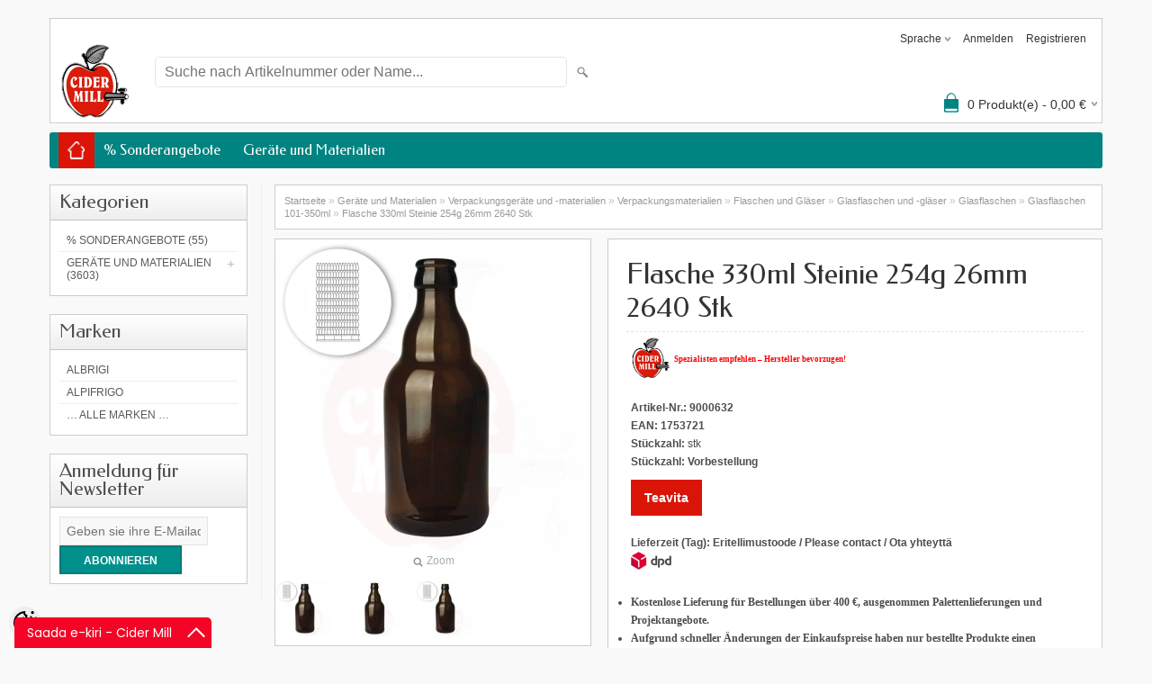

--- FILE ---
content_type: text/html; charset=UTF-8
request_url: https://www.cidermill.eu/de/a/flasche-330ml-steinie-254g-26mm-2640-stk
body_size: 34650
content:
<!-- START TEMPLATE: page/2columns_left.tpl.php --><!DOCTYPE html>
<html dir="ltr" lang="de">
<head>
<!-- START TEMPLATE: page/common/head.tpl.php --><title>Flasche 330ml Steinie 254g 26mm 2640 Stk @ CiderMill</title>

<meta charset="UTF-8" />
<meta name="keywords" content="" />
<meta name="description" content="Pudel 330ml/254g Steinie 26mm, 2640tk" />
<meta name="author" content="CiderMill" />
<meta name="generator" content="ShopRoller.com" />

<meta property="og:type" content="website" />
<meta property="og:title" content="Flasche 330ml Steinie 254g 26mm 2640 Stk" />
<meta property="og:image" content="https://www.cidermill.eu/media/cidermill/.product-image/large/product/cdn.erply.com/1746-beer-bottle-steinie-33-cl-pallet-2640-pcs.jpg.webp" />
<meta property="og:url" content="https://www.cidermill.eu/de/a/flasche-330ml-steinie-254g-26mm-2640-stk" />
<meta property="og:site_name" content="CiderMill" />

<meta name="HandheldFriendly" content="True" />
<meta name="MobileOptimized" content="320" />
<meta name="viewport" content="width=device-width, initial-scale=1, minimum-scale=1, maximum-scale=1" />

<base href="https://www.cidermill.eu/" />

<link href="https://www.cidermill.eu/media/cidermill/general/logo1 (2).png" rel="icon" />

<link rel="stylesheet" href="https://www.cidermill.eu/skin/bigshop/css/all-2922.css" type="text/css" media="screen" />

<script type="text/javascript" src="https://www.cidermill.eu/skin/bigshop/js/all-2922.js"></script>


<link href="https://fonts.googleapis.com/css?family=Federo" rel="stylesheet">

<style id="tk-theme-configurator-css" type="text/css">
body { background-image:url(https://www.cidermill.eu/media/cidermill/Tasutad/snow.png); }
body { background-color:#f8f8fa; }
#content { font-family:helvetica; }
#content, .product-info .description, .product-info #wishlist-links a, .product-info .product-attributes-wrap { font-size:12px; }
#content { color:#737373; }
h1,h2,h3,h4,h5,h6,.box .box-heading span { font-family:helvetica; }
h1,h2,h3,h4,h5,h6 { color:#333; }
#menu,#menu > ul > li > div { background-color:#00908c; }
#menu > ul > li > a,#menu > ul > li > div > ul > li > a { color:#ffffff; }
#menu > ul > li:hover > a { background-color:#ffffff; }
#menu > ul > li:hover > a,#menu > ul > li ul > li > a:hover { color:#fc8f85; }
#menu > ul > li > a { font-size:12px; }
#menu > ul > li ul > li > a { font-size:11px; }
.box .box-heading span { color:#555050; }
.box .box-heading { font-size:17px; }
.box .box-heading { border-color:#EEEEEE; }
.box .box-heading span { border-color:#F15A23; }
.box-category > ul > li > a, .box-category > ul > li > ul > li a { color:#5d5858; }
.box-category a:hover { background-color:#F9F9F9; }
.box-category > ul > li > a, .box-content.filter label { font-size:12px; }
.box-category > ul > li > ul > li a { font-size:10px; }
a.button, input.button, button.button, .box-product > div .cart a.button, .box-product > div .cart input.button, .product-grid > div 
											.cart a.button, .product-grid > div .cart input.button, .product-list > div .cart a.button, 
											.product-list > div .cart input.button, .button.gray,
											.button-secondary{ background-color:#FC5F51; }
a.button, input.button, button.button, .box-product > div .cart a.button, .box-product > div .cart input.button, .product-grid > div 
											.cart a.button, .product-grid > div .cart input.button, .product-list > div .cart a.button, 
											.product-list > div .cart input.button, .button.gray,
											.button-secondary { color:#fff; }
a.button:hover, input.button:hover, button.button:hover, .box-product > div .cart a.button:hover, .box-product > div .cart input.button:hover, 
											.product-grid > div .cart a.button:hover, .product-grid > div .cart input.button:hover, 
											.product-list > div .cart a.button:hover, .product-list > div .cart input.button:hover,
											.button-secondary:hover { background-color:#504B4B; }
a.button:hover, input.button:hover, button.button:hover, .box-product > div .cart a.button:hover, .box-product > div .cart input.button:hover, 
											.product-grid > div .cart a.button:hover, .product-grid > div .cart input.button:hover, 
											.product-list > div .cart a.button:hover, .product-list > div .cart input.button:hover,
											.button-secondary:hover { color:#fff; }
.button, input.button, button.button, .box-product > div .cart a.button, .box-product > div .cart input.button, .product-grid > div 
											.cart a.button, .product-grid > div .cart input.button, .product-list > div .cart a.button, 
											.product-list > div .cart input.button, .button.gray,
											.button-secondary:hover { font-size:14px; }
#button-cart, .button-primary { background-color:#F15A23; }
#button-cart, .button-primary { color:#ffffff; }
#button-cart:hover, .button-primary:hover { background-color:#444444; }
#button-cart:hover, .button-primary:hover { color:#ffffff; }
.product-list .price, .product-grid .price, .box-product .price-old, .box-product .price { color:#ff0834; }
.product-grid .price-new, .box-product .price-new, .product-list .price-new { color:#333333; }
.product-list .price-old, .product-grid .price-old, .box-product .price-old { color:#F00; }
.product-list .price, .product-grid .price, .product-list .price-old, .product-grid .price-old, .box-product .price-old, .box-product .price, .box-product .price-new   { font-size:14px; }
.product-info .price-tag { color:#ffffff; }
.product-info .price-old { color:#F00; }
.product-info .price-old { font-size:18px; }
.product-info .price-tag { background-color:#F15A23; }
.product-info .price { color:#F15A23; }
.pagination .links a { background-color:#fff; }
.pagination .links a { color:#A4A4A4; }
.pagination .links a { border-color:#eeeeee; }
.pagination .links a:hover { background-color:#A3A3A3; }
.pagination .links a:hover { color:#A4A4A4; }
.pagination .links a:hover { border-color:#cccccc; }
.pagination .links b { background-color:#CCCCCC; }
.pagination .links b { color:#000000; }
.pagination .links b { border-color:#F15A23; }
#header #cart .heading h4 { background-color:#F15A23; }
#header #cart .heading #cart-total, #header #welcome a, #language, #currency, #header .links { color:#333; }
#footer { background-color:#f3f3f3; }
#footer h3 { color:#acacac; }
#footer .column a { color:#626060; }
#footer .column a:hover { color:#fa5f51; }
#powered { color:#777777; }
#sr-cookie-policy { background-color:#bcbbbb; }
#sr-cookie-policy, #sr-cookie-policy a { color:#ffffff; }
#sr-cookie-policy button { background-color:; }
#sr-cookie-policy button { color:; }
#sr-cookie-policy button:hover { background-color:; }
#sr-cookie-policy button:hover { color:; }
#sr-cookie-policy button { font-size:px; }
</style>
<style id="tk-custom-css" type="text/css">
.column_fourth #ssb-evul-stamp{
    display: flex;
    justify-content: center;
}

@media screen and (max-width: 640px) {
	.product-info > .left {
		overflow: hidden;
		width: 100%;
	}
	.product-info > .right {
		margin: 0 !important;
	}
}
/* General */

body, #header{
    background: #f9f9f9;
}

.main-wrapper {
    background: #f9f9f9;
	box-shadow:none;	
}

.product-grid .wishlist a:hover, .product-grid .compare a:hover, .product-list .wishlist a:hover, .product-list .compare a:hover {
    color: #da1507;
}

#powered a:hover {
    color: #00908C;
}

#menu {
    background: #008481;
    border-radius: 3px;
}

#menu > ul > li > a {
    font-weight: normal;
    font-family: 'Federo';
    font-size: 16px;
}

#menu > ul > li:hover > a {
    background: #007A76;
}

#menu > ul > li > div {
    background: #008481;
}

#menu > ul > li ul > li > a:hover, #menu > ul > li ul > li > a {
	font-weight:normal;
    font-family: 'Federo';
	font-size:14px;
	background:none;
}

#menu > ul > li.home{
    background: #da1507;
    padding: 0;	
}

#menu > ul > li:hover > div {
    display: table;
    box-shadow: none;
}

/* Menu alamgrupp */

#menu ul li{
    -webkit-transition: all 0.3s;
    transition: all 0.3s;		
}

#menu ul li .level_1 > ul li{
	position: relative;
    padding: 5px 10px;	
}

#menu > ul > li > div{
	width: 250px;
    padding: 0;
}

#menu ul li .level_1 > ul li:hover{
    background: #da1507;
}

#menu ul li .level_1 > ul li:hover > div.level_2{
	display: block;
    position: absolute;
    left: 249px;
    top: 0px;
    background: #da1507;
    box-sizing: border-box;
    padding: 2px 15px;
}

#menu ul li .level_1 > ul li > div ul li a{
	color:#fff;	
}

#menu ul li .level_3{
	display:none;
}


#header #cart .heading h4 {
    background: #008481;
}

#header {
    min-height: 95px;
    position: relative;
    z-index: 1199;
    margin-bottom: 10px;
    background: #fff !important;
    border: 1px solid #ccc;
    padding: 10px;
}

#header #welcome a:hover, #header .links:hover, #currency:hover, #language:hover {
    color: #da1507;
}

.box .box-heading span {
    border-bottom: 0;
    font-size: 30px;
    font-family: federo;
    height: auto;
    line-height: 50px;
    text-transform: initial;
}

.box .box-heading {
    text-transform: uppercase;
    color: #333;
    border-bottom: 3px solid #00908C;
    text-align: center;
    position: relative;
}

.box .box-heading a {
    position: absolute;
    right: 0px;
    bottom: 10px;
    background: #da1507;
    color: #fff;
    font-family: federo;
    padding: 5px 25px;
    border-radius: 20px;
}

.product-grid > div {
    text-align: center;
    padding-bottom: 10px;
    border: 1px solid #ccc !important;
    box-shadow: none !important;
    width: 24.5%;
    margin: 0;
    text-align: center;
    margin-bottom: 3px;
    box-sizing: border-box;
    padding: 10px;
}

.product-grid .name a {
    width: 100%;
    line-height: 18px;
    font-size: 13px;
    color: #555;
    text-decoration: none;
    display: block;
    margin-bottom: 4px;
    padding: 0 8px;
    box-sizing: border-box;
	font-family:federo;
}

.product-grid .name a:hover {
    color: #da1507;
}

.product-grid .name a {
    width: 100%;
    line-height: 18px;
    font-size: 16px;
    color: #555;
    text-decoration: none;
    display: block;
    margin-bottom: 4px;
    padding: 0 8px;
    box-sizing: border-box;
    font-family: federo;
    font-weight: normal;
    margin-top: 20px;
}

.box-product > div .cart a.button:hover, .box-product > div .cart input.button:hover, .product-grid > div .cart a.button:hover, .product-grid > div .cart input.button:hover, .product-list > div .cart a.button:hover, .product-list > div .cart input.button:hover {
    background: #da1507;
    color: #fff;
    padding: 0px 35px;
    opacity: 1;
    border: 2px solid #96150c;
    border-radius: 0;
    box-shadow: none;
    line-height: 25px;
    height: auto;
    padding-top: 3px;
    text-transform: uppercase;
}


.box-product > div .cart a.button, .box-product > div .cart input.button, .product-grid > div .cart a.button, .product-grid > div .cart input.button, .product-list > div .cart a.button, .product-list > div .cart input.button, .button.gray {
    background: #00908C;
    color: #fff;
    padding: 0px 35px;
    opacity: 1;
    border: 2px solid #007A76;
    border-radius: 0;
    box-shadow: none;
    line-height: 25px;
    height: auto;
    padding-top: 3px;
    text-transform: uppercase;	
}

.product-grid .price {
    font-size: 18px;
    display: block;
    font-weight: normal;
    margin: 7px 0;
    padding: 0 8px;
    color: #00908C;
    font-family: federo;
}

h1, .welcome {
    font-family:Federo;
}

/* Sidebar */
#column-left .box {
    margin-bottom: 20px;
    background: #fff;
    box-sizing: border-box;
    padding: 0px;
    border: 1px solid #ccc;
}

/* Contact */
.contact-info, .content.contact-f{
    width: 50%;
    float: left;
    box-sizing: border-box;
    padding: 5px !important;
}

.contact-info > div, #content .content.contact-f > div{
    background: #fff !important;
    border: 1px solid #ccc;
    overflow: visible;
}

#content .content.contact-f input[type='text'], #content .content.contact-f input[type='password'], #content .content.contact-f textarea{
    width: 100% !important;
    box-sizing: border-box;
    margin-bottom: 15px;
    margin-top: 5px;
	outline:none;
}

#content .content.contact-f h2{
	border: 0;
    padding-left: 0;	
}

.contact-info iframe{
	max-width:100%;	
}

#column-left .box .box-heading {
    border-bottom: 1px solid #E5E5E5;
    background-color: #f8f8f8;
    background-image: -moz-linear-gradient(top,#ffffff,#eeeeee);
    background-image: -webkit-gradient(linear,0 0,0 100%,from(#ffffff),to(#eeeeee));
    background-image: -webkit-linear-gradient(top,#ffffff,#eeeeee);
    background-image: -o-linear-gradient(top,#ffffff,#eeeeee);
    background-image: linear-gradient(to bottom,#ffffff,#eeeeee);
    background-repeat: repeat-x;
    filter: progid:DXImageTransform.Microsoft.gradient(startColorstr='#ffffffff', endColorstr='#ffeeeeee', GradientType=0);
    color: #888888;
    text-shadow: 1px 1px 0 #ffffff;
    border-bottom: 1px solid #c4c4c4;
    font-family: Federo, sans-serif;
    font-size: 20px;
    line-height: 22px;
    font-weight: 300;
    margin: 0;
    padding: 8px 10px;
	text-align:left;
}


#column-left .box .box-heading span {
    font-size: 22px;
    line-height: 20px;
    font-weight: 300;	
}

#column-left .box .box-content a:hover {
    color: #00908C !important;
    background: #fff;
}

#column-left .box .box-content {
    padding: 10px;
    box-sizing: border-box;
}

#column-left .box .box-content li, .box-category ul li a {
    border-bottom: 0;
}

#column-left .box-product > div, #column-right .box-product > div {
    border: none;
    margin: 0 0 0px 0;
    padding: 8px 0;;
    max-width: 100%;
}

#column-left .sidebar-onsale-block .box-product > a {
    display: block;
    margin: 5px 0;
    text-align: center;
    background: #da1507 !important;
    padding: 5px;
    margin-bottom: 0;
    font-family: federo;
    color: #fff !important;
    font-size: 16px;
    border-radius: 15px;
}

.box-product > div .price {
    color: #00908C;
}

.product-filter {
    border: 1px solid #ccc;
    padding: 10px;
    overflow: auto;
    background-color: #fff;
    margin: 10px 0px;	
}

/* Slider and text block */
.slider_wrapp_left{
    display: inline-block;
    width: 100%;
    box-sizing: border-box;
 	padding: 15px;
	padding-left:0;
	padding-top:0;	
}

.slider_content_right{
    display: inline-block;
    width: 100%;
 	padding: 15px;
    box-sizing: border-box;
	padding-right:0;
	padding-left:0;
	padding-top:0;
}

.slider_inner_bg{
	box-sizing: border-box;
    -webkit-background-clip: padding-box;
    background-clip: padding-box;
    -webkit-border-radius: 2px;
    border-radius: 2px;
    border: 1px solid #dddddd;
    border-bottom-color: #c4c4c4;
    background: #ffffff;
    margin: 0 auto 10px;
    max-width: 100%;
    padding: 15px;		
}

.slider_full_with_text{
	display:block;
	width:100%;	
}

.box.frontpage-onsale-block{

}


h2 {
    color: #444;
    font-size: 18px;
    margin-top: 0px;
    margin-bottom: 5px;
    background: #fff;
    padding: 10px 15px;
    border: 1px solid #ccc;
    text-transform: initial;
    font-weight: normal;
    font-family: federo !important;
}

.product-filter .pagination {
    border: 0 none;
    padding-top: 3px;
    width: 100%;
    text-align: center;
    margin-bottom: 5px;
    border-bottom: 2px solid #eee;
    padding-bottom: 8px;
}

.pagination .links {
    float: none;
}

.pagination .links b {
    display: inline-block;
    border: 1px solid #da1507;
    padding: 4px 10px;
    font-weight: normal;
    text-decoration: none;
    color: #fff !important;
    background: #da1507;
}

body.tk-category-page .category-list ul li a span {
    display: block;
    width: 100%;
    padding: 2px 0px;
    font-family: federo;
    font-size: 16px;
}

body.tk-category-page .category-list {
	margin-bottom: 15px;
    border: 1px solid #ccc;
    background: #fff;
    margin: 10px 0px;
    overflow: visible;
    float: left;
    width: 100%;
    box-sizing: border-box;
}

body.tk-category-page .category-list ul li {
    float: left;
    border: 0 none;
    margin: 0 !important;
    box-sizing: border-box;
    padding: 5px;
    width: 20%;
}

.box-category > ul > li ul li a:hover, .list-item a:hover {
    margin-right: 16px;
    color: #00908C;
}

/* Product page */
.product-info > .left + .right {
    margin-left: 370px;
    border: 1px solid #ccc;
    background: #fff;
    padding: 20px;
}

.product-info > .left {
    float: left;
    margin-right: 15px;
    border: 1px solid #ccc;
    background: #fff;
    box-sizing: border-box;
}

.product-info .price-tag {
    background-color: #da1507
}

.product-info .price {
    color: #da1507;
}

.product-info h2{
	border:0;	
}

.product-long-description-wrap {
	clear: both;
    padding-top: 20px;
    border: 1px solid #ccc;
    background: #fff;
    margin: 20px 0px;
    padding: 20px;
    float: left;
    width: 100%;
    box-sizing: border-box;
}

.product-long-description-wrap iframe{
	margin-top:10px;	
}

.breadcrumb {
    color: #c2c2c2;
    margin-bottom: 10px;
    background: #fff;
    padding: 10px;
    border: 1px solid #ccc;
}

.breadcrumb a:hover {
    color: #da1507;
}

#button-cart:hover, #button-cart {
    background: #da1507;
	border-color: #da1507;
}

a.button:hover, input.button:hover, button.button:hover {
    background: #da1507;
    color: #fff;
    border-color: #a2150b;
}

div.product-info .right .price .price-new {
    color: #ffffff;
}

a.button, input.button, button.button {
    background: #00908C;
}

a.button, input.button, button.button {
    position: relative;
    background: #00908C;
    color: #fff;
    padding: 0px 25px;
    opacity: 1;
    border: 2px solid #007A76;
    border-radius: 0;
    box-shadow: none;
    line-height: 25px;
    height: auto;
    padding-top: 3px;
    text-transform: uppercase;
}


body.body-cms-page .cms-page{
    box-sizing: border-box;
    border: 1px solid #ccc;
    background: #fff;
    padding: 20px;
    margin: 20px 0px;	
}

.hide{
	display:none;	
}

#notify-stock-links a{
    background: #da1507;
    color: #fff;
    padding: 10px 15px;
    display: inline-block;
    margin-top: 10px;
    font-weight: bold;
    font-size: 14px;	
}

/* Cart page */
#cartForm .tk-cart-block tr{
    background: #fff;	 
}

/* Checkout page */
body.tk-checkout-page #content{
    background: #fff;
    border: 1px solid #ccc;
    padding: 20px;
}

body.tk-checkout-page #content .breadcrumb{
	border: 0;
    padding-left: 5px;
}

body.tk-checkout-page #content h2{
    padding: 0;
    border: 0;
    margin-bottom: 15px;	
}

body.tk-checkout-page #content input[type="text"], 
body.tk-checkout-page #content select
{
    width: 100%;
    box-sizing: border-box;
    border: 1px solid #ccc;
    outline: none;
    background: #fff;	
}


/* Footer */
div#footer {
    background-color: #fff;
    border: 1px solid #ccc;
    box-sizing: border-box;
}

#footer .column a:hover {
    color: #00908C;
}

#footer .column a {
    text-decoration: none;
    color: #999;
    display: block;
    padding: 0;
    height: 25px;
    line-height: 20px;
    -webkit-border-radius: 2px;
    -moz-border-radius: 2px;
    -khtml-border-radius: 2px;
    border-radius: 2px;
    font-size: 14px;
}

#footer h3 {
    color: #333;
    font-size: 20px;
    margin: 0px;
    padding: 0 0px;
    font-family: federo;
    font-weight: normal;
    margin-bottom: 10px;
    border-bottom: 2px solid #eee;
}

#footer .column ul {
    padding: 5px 0px;
}

.footer_inner_new .column_footer{
    display: inline-block;
    width: 25%;
    float: left;
    box-sizing: border-box;
}

.footer_inner_new{
	float:left;
	width:100%;	
}

.footer_inner_new .footer_inner_column{
    border-right: 1px solid #ccc;
    box-sizing: border-box;
    padding: 15px;	
}

.column_footer.column_fourth .footer_inner_column{
	border:0;
}

.footer_inner_new .footer_inner_column img{
	max-width:100%;
	height:auto;	
}

#footer .footer_inner_new h3{
    color: #00908C;
    border: 0;	
}

.footer_inner_column ul{
	margin-left: 0;
    list-style-type: none;
    font-size: 15px;
    color: #999;	
}

.footer_inner_column ul li, .footer_inner_column ul li a{
    font-size: 15px;
    color: #999;	
}

div#footer {

    margin-bottom: 60px;

}

/* Popup quickview */
body.product-quickview-page{
	padding: 10px;	
}

body.product-quickview-page .product-info > .left + .right {
	border: 0;
    padding: 0;
}

body.product-quickview-page .product-info > .left {
    border: 0;
}

body.product-quickview-page .wrapper.product-videos-wrap{
	display:none;
}

body.product-quickview-page .mylivechat_inline, body.product-quickview-page #zoom-image{
	display:none;	
}
body.product-quickview-page .wrapper.view-product-button{
	text-align:left;
}

body.product-quickview-page .product-info > .left + .right h1 {
    font-size: 22px;
}

.product-grid .image img.quickview_icon {
    max-width: 32px;
}


/* product quickview button override */
.rlr-product-quickview,
.image .rlr-product-quickview,
.product-grid .image .rlr-product-quickview,
.product-list .image .rlr-product-quickview {
    width: 100% !important;
    text-align: right;
    box-sizing: border-box;
    padding-right: 10px;
	background-color: transparent;
}


/* Responsive */

@media screen and (max-width: 1024px) {

	.product-grid > div {
		width: 32.6%;
	}
	
}

@media screen and (max-width: 860px) {

	.product-grid > div {
		width: 49%;
	}

	
}

@media screen and (max-width: 640px) {
	.product-grid > div {
		width: 100%;
	}

	body.tk-category-page .category-list ul li {
		width: 100%;
	}

	.product-filter .sort {
		width: 100%;
	}	
	
	body.tk-front-page .box .box-heading a{
		position: relative;
		width: auto;
		box-sizing: border-box;
		margin-top: 13px;
		margin-bottom: 20px;
		background: #da1507;
		border-radius: 0;
		float: right;		
	}
	
	#footer h3 {
		border-top: 0;
	}	
	
	#header #cart.active .content {
		display: block;
		max-width: 100%;
		box-sizing: border-box;
		width: 100%;
	}	
	
 .product-grid > div {
        width: 49%;
    }
	
	.product-grid > div .cart input.button{
		padding: 0px 20px;
		margin: 10px 0px;
		margin-top: 0;
	}
	
	.footer_inner_new .column_footer {
		display: inline-block;
		width: 50%;
		float: left;
		box-sizing: border-box;
		text-align: left;
	}	
	
	.footer_inner_new .column_footer p{
		margin-bottom: 0;
	}
	
    .footer_inner_new .column_footer p a {
        display: block;
        margin: 10px 0px;
        line-height: 110%;
    }
	
	.footercustom_company_address1 {
		display: flex;
		flex-direction: column;
		align-items: center;
	}	
	
	.column_footer.column_third h3 a{
		display: block;
		text-align: left;
		line-height: 110%;
		margin: 10px 0px;
		padding: 0;	
	}

	#footer .footer_inner_new .column_footer.column_third h3{
		border: 0;
		padding: 0;
		margin: 0;	
		height:auto;
	}	

    body.tk-category-page .category-list ul {
        float: none;
        margin: 0;
        width: inherit;
        display: grid;
        grid-template-columns: 1fr 1fr;
        gap: 10px;
    }
	
    body.tk-category-page .category-list ul li {
        width: 100%;
        background: #fff;
        padding: 20px;
        box-sizing: border-box;
        padding-bottom: 30px;
        border: 1px solid #ccc;
    }	
	
	body.tk-category-page .category-list {
		border: 0;
		background: none;
	}
	
    #column-left .box, #column-left .sidebar_banner_extra {
        display: none;
    }	
	
	.bottom-block ul{
		list-style-type:none;
	}	
	
}

@media only screen and (max-width: 480px) {	
	.cart-bottom .tk-actions-block.buttons .left, .cart-bottom .tk-actions-block.buttons .right{
		width: 100%;
		box-sizing: border-box;
		text-align: center;
		float:left;
	}
	
	.cart-bottom .tk-actions-block.buttons .left a, .cart-bottom .tk-actions-block.buttons .right button,
	.cart-bottom .tk-actions-block.buttons .right a
	{
		width:100% !important;
		box-sizing: border-box;
		margin-bottom: 2px;
	}

	#cart .content {
		position: relative;
		top: 0;
		z-index: 1011;
		max-width: 100%;
		box-sizing: border-box;
		width: auto !important;
	}
	
	#cartForm table{
	    border: 0;	
	}
	
	
	#cartForm table tr{
		border-bottom: 2px solid #ccc;
		background: #fff;
		display: block;
		margin-bottom: 20px;
		width: 100%;
	}
	
	#cartForm table tr td{
		display: inline-block;
		width: 100%;
		text-align: center;
		border: 0;
		box-sizing: border-box;	
	}
	
	.cart-total #total{
	    width: 100%;
    	text-align: right;	
	}
	
	.cart-total #total tr{
		
	}
	
	.cart-total #total td{
    	text-align: right;	
	}	
		
	#cartForm input[name=coupon_code] {
		width: auto !important;
		max-width: 50%;
		float: left;
	}

	#cartForm .cartCouponBtn {
		width: 43%;
		box-sizing: border-box;
		float: right;
		height: 32px;
	}	
	
	#checkoutForm table{
		
	}
	
	#checkoutForm table tr{
		
	}	
	
	#checkoutForm table tr td{
		display: block;
		border-bottom: 1px solid #ccc;
		padding-top: 20px;
		padding-bottom: 20px;
		width: 100%;
		box-sizing: border-box;
		text-align: center;	
	}	

	#lipsum span{
		display: block;
		width: 100%;
		white-space: pre-line;
		text-align: left;
	}
	
	#checkoutForm input.large-field, #checkoutForm select.large-field {
		width: 100%;
		box-sizing:border-box;
	}
	
	#container {
		text-align: left;
		overflow: visible;
	}
	
	#checkoutForm table.orderItemsTable tr{
		border-bottom: 1px solid #ccc;		
	}
	
	#checkoutForm table.orderItemsTable tr td{
		padding: 5px;
    	border: 0;	
	}
	
	#checkoutForm .tk-actions-block .right{
		width:100%;
	}
	
	#checkoutForm .tk-actions-block a, #checkoutForm .tk-actions-block button{
		width:100% !important;
		box-sizing:border-box;
    	margin-bottom: 5px;		
	}
	
   
	
}

.productMonthlyPayment {
	color: #da1507 !important;	
}
.article-label-1 { background-image:url('https://www.cidermill.eu/media/cidermill'); background-position:right bottom; }
.article-label-2 { background-image:url('https://www.cidermill.eu/media/cidermill/Disain/KINGITUS 80x80px (2).png'); background-position:right top; }
.article-label-3 { background-image:url('https://www.cidermill.eu/media/cidermill/Disain/free gift.png'); background-position:right top; }
</style>

<script type="text/javascript">
if(!Roller) var Roller = {};
Roller.config = new Array();
Roller.config['base_url'] = 'https://www.cidermill.eu/de/';
Roller.config['base_path'] = '/';
Roller.config['cart/addtocart/after_action'] = '1';
Roller.config['skin_url'] = 'https://www.cidermill.eu/skin/bigshop/';
Roller.config['translate-fill_required_fields'] = 'Bitte füllen Sie alle erforderlichen Felder aus';
Roller.t = {"form_error_fill_required_fields":"Bitte f\u00fcllen Sie alle erforderlichen Felder aus","cart_error_no_items_selected":"W\u00e4hlen Sie Produkte!"}
$( document ).ready(function() {

	$('.product-grid .name a').equalHeights();
	$('.product-grid div.price').equalHeights();

	$('body.tk-category-page .category-list ul li a span').equalHeights();
	$('.footer_inner_new .column_footer .footer_inner_column').equalHeights();



</script>


<!-- Google tag (gtag.js) -->
<script async src="https://www.googletagmanager.com/gtag/js?id=G-JE3HXELRG6"></script>
<script>
  window.dataLayer = window.dataLayer || [];
  function gtag(){dataLayer.push(arguments);}
  gtag('js', new Date());

  gtag('config', 'G-JE3HXELRG6');
</script>

<!-- START TEMPLATE: shared/google_tag_tracking.tpl.php -->    <script>
        window.dataLayer = window.dataLayer || [];
        function gtag() { dataLayer.push(arguments); }
        gtag('consent', 'default', {
            'ad_user_data': 'denied',
            'ad_personalization': 'denied',
            'ad_storage': 'denied',
            'analytics_storage': 'denied',
            'wait_for_update': 500,
        });
    </script>

    <!-- Google Tag Manager -->
    <script
        type="text/javascript"
    >(function(w,d,s,l,i){w[l]=w[l]||[];w[l].push({'gtm.start':
                new Date().getTime(),event:'gtm.js'});var f=d.getElementsByTagName(s)[0],
            j=d.createElement(s),dl=l!='dataLayer'?'&l='+l:'';j.async=true;j.src=
            'https://www.googletagmanager.com/gtm.js?id='+i+dl;f.parentNode.insertBefore(j,f);
        })(window,document,'script','dataLayer','G-K91DXWBN30');
    </script>
    <!-- End Google Tag Manager -->

    <script>
        /*
		 *   Called when consent changes. Assumes that consent object contains keys which
		 *   directly correspond to Google consent types.
		 */
        const googleUserConsentListener = function() {
            let consent = this.options;
            gtag('consent', 'update', {
                'ad_user_data': consent.marketing,
                'ad_personalization': consent.marketing,
                'ad_storage': consent.marketing,
                'analytics_storage': consent.analytics
            });
        };

        $('document').ready(function(){
            Roller.Events.on('onUserConsent', googleUserConsentListener);
        });
    </script>

    <!-- Google Tag Manager Events -->
	        <script>
			            dataLayer.push({ecommerce: null});
            dataLayer.push({
                event:'view_item',
                ecommerce: {"currency":"EUR","value":1449,"items":[{"item_id":"9000632","item_name":"Flasche 330ml Steinie 254g 26mm 2640 Stk","item_brand":"","price":1449,"discount":0,"item_category":"Geräte und Materialien","item_category2":"Verpackungsgeräte und -materialien","item_category3":"Verpackungsmaterialien","item_category4":"Flaschen und Gläser","item_category5":"Glasflaschen und -gläser > Glasflaschen > Glasflaschen 101-350ml"}]}            });
			        </script>
	
    <!-- Global Site Tag (gtag.js) - Google Tag Manager Event listeners -->
	<!-- END TEMPLATE: shared/google_tag_tracking.tpl.php -->

<!-- END TEMPLATE: page/common/head.tpl.php --></head>

<body class="browser-chrome browser-chrome-131.0.0.0 tk-language-de_DE page-template-page-2columns_left content-template-content-product tk-product-page">

<div id="fb-root"></div>
<script type="text/plain" data-category="analytics" async defer crossorigin="anonymous" src="https://connect.facebook.net/de_DE/sdk.js#xfbml=1&version=v11.0&appId=386731248061277&autoLogAppEvents=1"></script>
<!-- START TEMPLATE: shared/site_segments.tpl.php --><!-- END TEMPLATE: shared/site_segments.tpl.php -->
<!-- Google Tag Manager (noscript) -->
<noscript><iframe src="https://www.googletagmanager.com/ns.html?id=G-K91DXWBN30"
				  height="0" width="0" style="display:none;visibility:hidden"></iframe></noscript>
<!-- End Google Tag Manager (noscript) -->
<!-- START TEMPLATE: page/common/after_body_start.tpl.php --><!-- END TEMPLATE: page/common/after_body_start.tpl.php -->
<div class="main-wrapper">

	<div id="header">
		<!-- START TEMPLATE: page/common/header.tpl.php --><div id="welcome">

		<!-- START TEMPLATE: widget/header/languages.tpl.php --><form action="#" method="post">
<div id="language">
	Sprache	<ul>
	
		<li>
			<a href="https://www.cidermill.eu/et" title="Eesti keel">
				<img src="https://www.cidermill.eu/skin/bigshop/image/flags/et.png" alt="Eesti keel">
				Eesti keel			</a>
		</li>

	
		<li>
			<a href="https://www.cidermill.eu/en" title="English">
				<img src="https://www.cidermill.eu/skin/bigshop/image/flags/en.png" alt="English">
				English			</a>
		</li>

	
		<li>
			<a href="https://www.cidermill.eu/lv" title="latviešu valoda">
				<img src="https://www.cidermill.eu/skin/bigshop/image/flags/lv.png" alt="latviešu valoda">
				latviešu valoda			</a>
		</li>

	
		<li>
			<a href="https://www.cidermill.eu/lt" title="lietuvių kalba">
				<img src="https://www.cidermill.eu/skin/bigshop/image/flags/lt.png" alt="lietuvių kalba">
				lietuvių kalba			</a>
		</li>

	
		<li>
			<a href="https://www.cidermill.eu/fi" title="suomen kieli">
				<img src="https://www.cidermill.eu/skin/bigshop/image/flags/fi.png" alt="suomen kieli">
				suomen kieli			</a>
		</li>

	
		<li>
			<a href="https://www.cidermill.eu/de" title="Deutsche Sprache">
				<img src="https://www.cidermill.eu/skin/bigshop/image/flags/de.png" alt="Deutsche Sprache">
				Deutsche Sprache			</a>
		</li>

	
		<li>
			<a href="https://www.cidermill.eu/sv" title="Sweden">
				<img src="https://www.cidermill.eu/skin/bigshop/image/flags/sv.png" alt="Sweden">
				Sweden			</a>
		</li>

		</ul>
</div>
</form>
<!-- END TEMPLATE: widget/header/languages.tpl.php -->
		<!-- START TEMPLATE: widget/header/account_welcome.tpl.php -->
				<a href="https://www.cidermill.eu/de/login">Anmelden</a>
	
				<a href="https://www.cidermill.eu/de/account/register">Registrieren</a>        
	
<!-- END TEMPLATE: widget/header/account_welcome.tpl.php -->
</div>

<div id="header-content-block"><!-- START TEMPLATE: widget/common/cms_article.tpl.php --><!-- END TEMPLATE: widget/common/cms_article.tpl.php --></div>

<div id="logo"><!-- START TEMPLATE: widget/header/logo.tpl.php --><a href="https://www.cidermill.eu/de/home">
			<img src="https://www.cidermill.eu/media/cidermill/general/logo1 (2).png" alt="CiderMill" />
	</a><!-- END TEMPLATE: widget/header/logo.tpl.php --></div>

<div id="search"><!-- START TEMPLATE: widget/header/search.tpl.php --><form id="searchForm" action="https://www.cidermill.eu/de/search" method="get">
			<input type="hidden" name="page" value="1" />
	<input type="hidden" name="q" value="" />
</form>

<div class="button-search"></div>
<input type="text" id="filter_name" name="filter_name" value="" placeholder="Suche nach Artikelnummer oder Name..." onClick="this.select();" onKeyDown="this.style.color = '#333';" class="search-autocomplete" />
<!-- END TEMPLATE: widget/header/search.tpl.php --></div>

<!-- START TEMPLATE: widget/header/cart.tpl.php -->		<div id="cart" class="">
		<div class="heading" onclick="window.location='https://www.cidermill.eu/de/cart'">
			<h4><img width="32" height="32" alt="" src="https://www.cidermill.eu/skin/bigshop/image/cart-bg.png"></h4>
			<a><span id="cart-total">
				<span id="cart_total_qty">0</span> Produkt(e) - 
				<span id="cart_total_sum">0,00</span> €
			</span></a>
		</div>
		<div class="content"></div>
	</div>
<!-- END TEMPLATE: widget/header/cart.tpl.php --><!-- END TEMPLATE: page/common/header.tpl.php -->	</div>

		<div id="menu">
		<!-- START TEMPLATE: widget/header/categories_menu.tpl.php -->
<span>Menü</span>
<ul>
			<li class="home">
		<a href="https://www.cidermill.eu/de/home"><span>Startseite</span></a>
	</li>
	
		
		<li class="tk-category-347 tk-category--sonderangebote" style="z-index:1100;">
			<a href="https://www.cidermill.eu/de/c/-sonderangebote">% Sonderangebote</a>
			<!-- START TEMPLATE: widget/header/categories_menu/submenu.tpl.php -->
<!-- END TEMPLATE: widget/header/categories_menu/submenu.tpl.php -->		</li>
	
		
	
		<li class="tk-category-348 tk-category-gerate-und-materialien" style="z-index:1099;">
			<a href="https://www.cidermill.eu/de/c/gerate-und-materialien">Geräte und Materialien</a>
			<!-- START TEMPLATE: widget/header/categories_menu/submenu.tpl.php -->
<div class="level level_1">
	<ul>

	
		<li class="tk-category-704 tk-category-landwirtschaftliche-gerate">
			<a href="https://www.cidermill.eu/de/c/landwirtschaftliche-gerate">Landwirtschaftliche Geräte</a>
			<!-- START TEMPLATE: widget/header/categories_menu/submenu.tpl.php -->
<div class="level level_2">
	<ul>

	
		<li class="tk-category-705 tk-category-bodenbearbeitungsgerate">
			<a href="https://www.cidermill.eu/de/c/bodenbearbeitungsgerate">Bodenbearbeitungsgeräte</a>
			<!-- START TEMPLATE: widget/header/categories_menu/submenu.tpl.php -->
<!-- END TEMPLATE: widget/header/categories_menu/submenu.tpl.php -->		</li>

	
		<li class="tk-category-706 tk-category-pflanzgerate">
			<a href="https://www.cidermill.eu/de/c/pflanzgerate">Pflanzgeräte</a>
			<!-- START TEMPLATE: widget/header/categories_menu/submenu.tpl.php -->
<!-- END TEMPLATE: widget/header/categories_menu/submenu.tpl.php -->		</li>

	
		<li class="tk-category-707 tk-category-pflanzenanlagenpflegegerate">
			<a href="https://www.cidermill.eu/de/c/pflanzenanlagenpflegegerate">Pflanzenanlagenpflegegeräte</a>
			<!-- START TEMPLATE: widget/header/categories_menu/submenu.tpl.php -->
<!-- END TEMPLATE: widget/header/categories_menu/submenu.tpl.php -->		</li>

	
		<li class="tk-category-708 tk-category-pflanzenschutzgerate">
			<a href="https://www.cidermill.eu/de/c/pflanzenschutzgerate">Pflanzenschutzgeräte</a>
			<!-- START TEMPLATE: widget/header/categories_menu/submenu.tpl.php -->
<!-- END TEMPLATE: widget/header/categories_menu/submenu.tpl.php -->		</li>

	
		<li class="tk-category-709 tk-category-erntegerate-und-zubehor">
			<a href="https://www.cidermill.eu/de/c/erntegerate-und-zubehor">Erntegeräte und Zubehör</a>
			<!-- START TEMPLATE: widget/header/categories_menu/submenu.tpl.php -->
<!-- END TEMPLATE: widget/header/categories_menu/submenu.tpl.php -->		</li>

	
	</ul>
</div>
<!-- END TEMPLATE: widget/header/categories_menu/submenu.tpl.php -->		</li>

	
		<li class="tk-category-354 tk-category-produktionsgerate">
			<a href="https://www.cidermill.eu/de/c/produktionsgerate">Produktionsgeräte</a>
			<!-- START TEMPLATE: widget/header/categories_menu/submenu.tpl.php -->
<div class="level level_2">
	<ul>

	
		<li class="tk-category-355 tk-category-produktionssatze">
			<a href="https://www.cidermill.eu/de/c/produktionssatze">Produktionssätze</a>
			<!-- START TEMPLATE: widget/header/categories_menu/submenu.tpl.php -->
<div class="level level_3">
	<ul>

	
		<li class="tk-category-356 tk-category-saftherstell­ungssatze">
			<a href="https://www.cidermill.eu/de/c/saftherstell%C2%ADungssatze">Saftherstell­ungssätze</a>
			<!-- START TEMPLATE: widget/header/categories_menu/submenu.tpl.php -->
<!-- END TEMPLATE: widget/header/categories_menu/submenu.tpl.php -->		</li>

	
		<li class="tk-category-357 tk-category-bier-starter-sets">
			<a href="https://www.cidermill.eu/de/c/bier-starter-sets">Bier-Starter-Sets</a>
			<!-- START TEMPLATE: widget/header/categories_menu/submenu.tpl.php -->
<!-- END TEMPLATE: widget/header/categories_menu/submenu.tpl.php -->		</li>

	
		<li class="tk-category-358 tk-category-wein-starter-sets">
			<a href="https://www.cidermill.eu/de/c/wein-starter-sets">Wein-Starter-Sets</a>
			<!-- START TEMPLATE: widget/header/categories_menu/submenu.tpl.php -->
<!-- END TEMPLATE: widget/header/categories_menu/submenu.tpl.php -->		</li>

	
		<li class="tk-category-359 tk-category-apfelwein-starter-sets">
			<a href="https://www.cidermill.eu/de/c/apfelwein-starter-sets">Apfelwein-Starter-Sets</a>
			<!-- START TEMPLATE: widget/header/categories_menu/submenu.tpl.php -->
<!-- END TEMPLATE: widget/header/categories_menu/submenu.tpl.php -->		</li>

	
		<li class="tk-category-360 tk-category-karbonisierungs-starter-sets">
			<a href="https://www.cidermill.eu/de/c/karbonisierungs-starter-sets">Karbonisierungs-Starter-Sets</a>
			<!-- START TEMPLATE: widget/header/categories_menu/submenu.tpl.php -->
<!-- END TEMPLATE: widget/header/categories_menu/submenu.tpl.php -->		</li>

	
		<li class="tk-category-361 tk-category-kombucha-sets">
			<a href="https://www.cidermill.eu/de/c/kombucha-sets">Kombucha-Sets</a>
			<!-- START TEMPLATE: widget/header/categories_menu/submenu.tpl.php -->
<!-- END TEMPLATE: widget/header/categories_menu/submenu.tpl.php -->		</li>

	
		<li class="tk-category-362 tk-category-kolloidales-silber-gerate-und-zubehor">
			<a href="https://www.cidermill.eu/de/c/kolloidales-silber-gerate-und-zubehor">Kolloidales Silber-Geräte und Zubehör</a>
			<!-- START TEMPLATE: widget/header/categories_menu/submenu.tpl.php -->
<!-- END TEMPLATE: widget/header/categories_menu/submenu.tpl.php -->		</li>

	
	</ul>
</div>
<!-- END TEMPLATE: widget/header/categories_menu/submenu.tpl.php -->		</li>

	
		<li class="tk-category-363 tk-category-zufuhrgerate">
			<a href="https://www.cidermill.eu/de/c/zufuhrgerate">Zuführgeräte</a>
			<!-- START TEMPLATE: widget/header/categories_menu/submenu.tpl.php -->
<!-- END TEMPLATE: widget/header/categories_menu/submenu.tpl.php -->		</li>

	
		<li class="tk-category-364 tk-category-sortiergerate">
			<a href="https://www.cidermill.eu/de/c/sortiergerate">Sortiergeräte</a>
			<!-- START TEMPLATE: widget/header/categories_menu/submenu.tpl.php -->
<!-- END TEMPLATE: widget/header/categories_menu/submenu.tpl.php -->		</li>

	
		<li class="tk-category-365 tk-category-waschgerate">
			<a href="https://www.cidermill.eu/de/c/waschgerate">Waschgeräte</a>
			<!-- START TEMPLATE: widget/header/categories_menu/submenu.tpl.php -->
<!-- END TEMPLATE: widget/header/categories_menu/submenu.tpl.php -->		</li>

	
		<li class="tk-category-366 tk-category-pressgerate">
			<a href="https://www.cidermill.eu/de/c/pressgerate">Pressgeräte</a>
			<!-- START TEMPLATE: widget/header/categories_menu/submenu.tpl.php -->
<div class="level level_3">
	<ul>

	
		<li class="tk-category-367 tk-category-kompakte-saftpressen">
			<a href="https://www.cidermill.eu/de/c/kompakte-saftpressen">Kompakte Saftpressen</a>
			<!-- START TEMPLATE: widget/header/categories_menu/submenu.tpl.php -->
<!-- END TEMPLATE: widget/header/categories_menu/submenu.tpl.php -->		</li>

	
		<li class="tk-category-368 tk-category-korbpressen">
			<a href="https://www.cidermill.eu/de/c/korbpressen">Korbpressen</a>
			<!-- START TEMPLATE: widget/header/categories_menu/submenu.tpl.php -->
<!-- END TEMPLATE: widget/header/categories_menu/submenu.tpl.php -->		</li>

	
		<li class="tk-category-369 tk-category-wasser-und-druckluftpressen">
			<a href="https://www.cidermill.eu/de/c/wasser-und-druckluftpressen">Wasser- und Druckluftpressen</a>
			<!-- START TEMPLATE: widget/header/categories_menu/submenu.tpl.php -->
<!-- END TEMPLATE: widget/header/categories_menu/submenu.tpl.php -->		</li>

	
		<li class="tk-category-370 tk-category-bandpressen">
			<a href="https://www.cidermill.eu/de/c/bandpressen">Bandpressen</a>
			<!-- START TEMPLATE: widget/header/categories_menu/submenu.tpl.php -->
<!-- END TEMPLATE: widget/header/categories_menu/submenu.tpl.php -->		</li>

	
		<li class="tk-category-371 tk-category-paketpressen">
			<a href="https://www.cidermill.eu/de/c/paketpressen">Paketpressen</a>
			<!-- START TEMPLATE: widget/header/categories_menu/submenu.tpl.php -->
<!-- END TEMPLATE: widget/header/categories_menu/submenu.tpl.php -->		</li>

	
		<li class="tk-category-372 tk-category-hydraulikpressen">
			<a href="https://www.cidermill.eu/de/c/hydraulikpressen">Hydraulikpressen</a>
			<!-- START TEMPLATE: widget/header/categories_menu/submenu.tpl.php -->
<!-- END TEMPLATE: widget/header/categories_menu/submenu.tpl.php -->		</li>

	
		<li class="tk-category-379 tk-category-pureepressen">
			<a href="https://www.cidermill.eu/de/c/pureepressen">Püreepressen</a>
			<!-- START TEMPLATE: widget/header/categories_menu/submenu.tpl.php -->
<!-- END TEMPLATE: widget/header/categories_menu/submenu.tpl.php -->		</li>

	
		<li class="tk-category-373 tk-category-pressen-zubehor">
			<a href="https://www.cidermill.eu/de/c/pressen-zubehor">Pressen-Zubehör</a>
			<!-- START TEMPLATE: widget/header/categories_menu/submenu.tpl.php -->
<!-- END TEMPLATE: widget/header/categories_menu/submenu.tpl.php -->		</li>

	
		<li class="tk-category-374 tk-category-mobile-saftverarbeitungsgerate">
			<a href="https://www.cidermill.eu/de/c/mobile-saftverarbeitungsgerate">Mobile Saftverarbeitungsgeräte</a>
			<!-- START TEMPLATE: widget/header/categories_menu/submenu.tpl.php -->
<!-- END TEMPLATE: widget/header/categories_menu/submenu.tpl.php -->		</li>

	
		<li class="tk-category-375 tk-category-olherstellungsgerate">
			<a href="https://www.cidermill.eu/de/c/olherstellungsgerate">Ölherstellungsgeräte</a>
			<!-- START TEMPLATE: widget/header/categories_menu/submenu.tpl.php -->
<!-- END TEMPLATE: widget/header/categories_menu/submenu.tpl.php -->		</li>

	
		<li class="tk-category-376 tk-category-kapselpressen">
			<a href="https://www.cidermill.eu/de/c/kapselpressen">Kapselpressen</a>
			<!-- START TEMPLATE: widget/header/categories_menu/submenu.tpl.php -->
<!-- END TEMPLATE: widget/header/categories_menu/submenu.tpl.php -->		</li>

	
	</ul>
</div>
<!-- END TEMPLATE: widget/header/categories_menu/submenu.tpl.php -->		</li>

	
		<li class="tk-category-377 tk-category-zerkleinerungsgerate">
			<a href="https://www.cidermill.eu/de/c/zerkleinerungsgerate">Zerkleinerungsgeräte</a>
			<!-- START TEMPLATE: widget/header/categories_menu/submenu.tpl.php -->
<div class="level level_3">
	<ul>

	
		<li class="tk-category-378 tk-category-zerkleinerer">
			<a href="https://www.cidermill.eu/de/c/zerkleinerer">Zerkleinerer</a>
			<!-- START TEMPLATE: widget/header/categories_menu/submenu.tpl.php -->
<!-- END TEMPLATE: widget/header/categories_menu/submenu.tpl.php -->		</li>

	
		<li class="tk-category-380 tk-category-zubehor-fur-zerkleinerer-pureegerate">
			<a href="https://www.cidermill.eu/de/c/zubehor-fur-zerkleinerer-pureegerate">Zubehör für Zerkleinerer, Püreegeräte</a>
			<!-- START TEMPLATE: widget/header/categories_menu/submenu.tpl.php -->
<!-- END TEMPLATE: widget/header/categories_menu/submenu.tpl.php -->		</li>

	
		<li class="tk-category-381 tk-category-muhlen">
			<a href="https://www.cidermill.eu/de/c/muhlen">Mühlen</a>
			<!-- START TEMPLATE: widget/header/categories_menu/submenu.tpl.php -->
<!-- END TEMPLATE: widget/header/categories_menu/submenu.tpl.php -->		</li>

	
		<li class="tk-category-382 tk-category-reiben-schneider">
			<a href="https://www.cidermill.eu/de/c/reiben-schneider">Reiben, Schneider</a>
			<!-- START TEMPLATE: widget/header/categories_menu/submenu.tpl.php -->
<!-- END TEMPLATE: widget/header/categories_menu/submenu.tpl.php -->		</li>

	
		<li class="tk-category-383 tk-category-schalgerate">
			<a href="https://www.cidermill.eu/de/c/schalgerate">Schälgeräte</a>
			<!-- START TEMPLATE: widget/header/categories_menu/submenu.tpl.php -->
<!-- END TEMPLATE: widget/header/categories_menu/submenu.tpl.php -->		</li>

	
	</ul>
</div>
<!-- END TEMPLATE: widget/header/categories_menu/submenu.tpl.php -->		</li>

	
		<li class="tk-category-384 tk-category-lebensmittel­trockner">
			<a href="https://www.cidermill.eu/de/c/lebensmittel%C2%ADtrockner">Lebensmittel­trockner</a>
			<!-- START TEMPLATE: widget/header/categories_menu/submenu.tpl.php -->
<!-- END TEMPLATE: widget/header/categories_menu/submenu.tpl.php -->		</li>

	
		<li class="tk-category-385 tk-category-warmebehandlungs­gerate">
			<a href="https://www.cidermill.eu/de/c/warmebehandlungs%C2%ADgerate">Wärmebehandlungs­geräte</a>
			<!-- START TEMPLATE: widget/header/categories_menu/submenu.tpl.php -->
<div class="level level_3">
	<ul>

	
		<li class="tk-category-386 tk-category-dampfentsafter">
			<a href="https://www.cidermill.eu/de/c/dampfentsafter">Dampfentsafter</a>
			<!-- START TEMPLATE: widget/header/categories_menu/submenu.tpl.php -->
<!-- END TEMPLATE: widget/header/categories_menu/submenu.tpl.php -->		</li>

	
		<li class="tk-category-387 tk-category-autoklaven">
			<a href="https://www.cidermill.eu/de/c/autoklaven">Autoklaven</a>
			<!-- START TEMPLATE: widget/header/categories_menu/submenu.tpl.php -->
<!-- END TEMPLATE: widget/header/categories_menu/submenu.tpl.php -->		</li>

	
		<li class="tk-category-388 tk-category-kochkessel">
			<a href="https://www.cidermill.eu/de/c/kochkessel">Kochkessel</a>
			<!-- START TEMPLATE: widget/header/categories_menu/submenu.tpl.php -->
<!-- END TEMPLATE: widget/header/categories_menu/submenu.tpl.php -->		</li>

	
		<li class="tk-category-389 tk-category-topfe-und-pasteurisierungsbader">
			<a href="https://www.cidermill.eu/de/c/topfe-und-pasteurisierungsbader">Töpfe und Pasteurisierungsbäder</a>
			<!-- START TEMPLATE: widget/header/categories_menu/submenu.tpl.php -->
<!-- END TEMPLATE: widget/header/categories_menu/submenu.tpl.php -->		</li>

	
		<li class="tk-category-390 tk-category-durchlaufpasteurisatoren">
			<a href="https://www.cidermill.eu/de/c/durchlaufpasteurisatoren">Durchlaufpasteurisatoren</a>
			<!-- START TEMPLATE: widget/header/categories_menu/submenu.tpl.php -->
<!-- END TEMPLATE: widget/header/categories_menu/submenu.tpl.php -->		</li>

	
		<li class="tk-category-391 tk-category-warmetauscher">
			<a href="https://www.cidermill.eu/de/c/warmetauscher">Wärmetauscher</a>
			<!-- START TEMPLATE: widget/header/categories_menu/submenu.tpl.php -->
<!-- END TEMPLATE: widget/header/categories_menu/submenu.tpl.php -->		</li>

	
		<li class="tk-category-392 tk-category-destillatoren">
			<a href="https://www.cidermill.eu/de/c/destillatoren">Destillatoren</a>
			<!-- START TEMPLATE: widget/header/categories_menu/submenu.tpl.php -->
<!-- END TEMPLATE: widget/header/categories_menu/submenu.tpl.php -->		</li>

	
		<li class="tk-category-393 tk-category-dampfkessel-und-ofen">
			<a href="https://www.cidermill.eu/de/c/dampfkessel-und-ofen">Dampfkessel und Öfen</a>
			<!-- START TEMPLATE: widget/header/categories_menu/submenu.tpl.php -->
<!-- END TEMPLATE: widget/header/categories_menu/submenu.tpl.php -->		</li>

	
		<li class="tk-category-394 tk-category-gasbrenner">
			<a href="https://www.cidermill.eu/de/c/gasbrenner">Gasbrenner</a>
			<!-- START TEMPLATE: widget/header/categories_menu/submenu.tpl.php -->
<!-- END TEMPLATE: widget/header/categories_menu/submenu.tpl.php -->		</li>

	
		<li class="tk-category-395 tk-category-warmebehandlungszubehor">
			<a href="https://www.cidermill.eu/de/c/warmebehandlungszubehor">Wärmebehandlungszubehör</a>
			<!-- START TEMPLATE: widget/header/categories_menu/submenu.tpl.php -->
<!-- END TEMPLATE: widget/header/categories_menu/submenu.tpl.php -->		</li>

	
	</ul>
</div>
<!-- END TEMPLATE: widget/header/categories_menu/submenu.tpl.php -->		</li>

	
		<li class="tk-category-396 tk-category-misch-und-siebgerate">
			<a href="https://www.cidermill.eu/de/c/misch-und-siebgerate">Misch- und Siebgeräte</a>
			<!-- START TEMPLATE: widget/header/categories_menu/submenu.tpl.php -->
<!-- END TEMPLATE: widget/header/categories_menu/submenu.tpl.php -->		</li>

	
		<li class="tk-category-397 tk-category-filtergerate-und-materialien">
			<a href="https://www.cidermill.eu/de/c/filtergerate-und-materialien">Filtergeräte und -materialien</a>
			<!-- START TEMPLATE: widget/header/categories_menu/submenu.tpl.php -->
<div class="level level_3">
	<ul>

	
		<li class="tk-category-398 tk-category-filtertucher">
			<a href="https://www.cidermill.eu/de/c/filtertucher">Filtertücher</a>
			<!-- START TEMPLATE: widget/header/categories_menu/submenu.tpl.php -->
<!-- END TEMPLATE: widget/header/categories_menu/submenu.tpl.php -->		</li>

	
		<li class="tk-category-399 tk-category-filterplatten">
			<a href="https://www.cidermill.eu/de/c/filterplatten">Filterplatten</a>
			<!-- START TEMPLATE: widget/header/categories_menu/submenu.tpl.php -->
<!-- END TEMPLATE: widget/header/categories_menu/submenu.tpl.php -->		</li>

	
		<li class="tk-category-400 tk-category-runde-filterelemente">
			<a href="https://www.cidermill.eu/de/c/runde-filterelemente">Runde Filterelemente</a>
			<!-- START TEMPLATE: widget/header/categories_menu/submenu.tpl.php -->
<!-- END TEMPLATE: widget/header/categories_menu/submenu.tpl.php -->		</li>

	
		<li class="tk-category-401 tk-category-beutelfilter">
			<a href="https://www.cidermill.eu/de/c/beutelfilter">Beutelfilter</a>
			<!-- START TEMPLATE: widget/header/categories_menu/submenu.tpl.php -->
<!-- END TEMPLATE: widget/header/categories_menu/submenu.tpl.php -->		</li>

	
		<li class="tk-category-402 tk-category-strumpffilter">
			<a href="https://www.cidermill.eu/de/c/strumpffilter">Strumpffilter</a>
			<!-- START TEMPLATE: widget/header/categories_menu/submenu.tpl.php -->
<!-- END TEMPLATE: widget/header/categories_menu/submenu.tpl.php -->		</li>

	
		<li class="tk-category-403 tk-category-kegelfilter">
			<a href="https://www.cidermill.eu/de/c/kegelfilter">Kegelfilter</a>
			<!-- START TEMPLATE: widget/header/categories_menu/submenu.tpl.php -->
<!-- END TEMPLATE: widget/header/categories_menu/submenu.tpl.php -->		</li>

	
		<li class="tk-category-404 tk-category-plattenfiltergerate">
			<a href="https://www.cidermill.eu/de/c/plattenfiltergerate">Plattenfiltergeräte</a>
			<!-- START TEMPLATE: widget/header/categories_menu/submenu.tpl.php -->
<!-- END TEMPLATE: widget/header/categories_menu/submenu.tpl.php -->		</li>

	
		<li class="tk-category-406 tk-category-membranfiltergerate">
			<a href="https://www.cidermill.eu/de/c/membranfiltergerate">Membranfiltergeräte</a>
			<!-- START TEMPLATE: widget/header/categories_menu/submenu.tpl.php -->
<!-- END TEMPLATE: widget/header/categories_menu/submenu.tpl.php -->		</li>

	
		<li class="tk-category-407 tk-category-automatikfilter">
			<a href="https://www.cidermill.eu/de/c/automatikfilter">Automatikfilter</a>
			<!-- START TEMPLATE: widget/header/categories_menu/submenu.tpl.php -->
<!-- END TEMPLATE: widget/header/categories_menu/submenu.tpl.php -->		</li>

	
		<li class="tk-category-408 tk-category-konzentrationsgerate">
			<a href="https://www.cidermill.eu/de/c/konzentrationsgerate">Konzentrationsgeräte</a>
			<!-- START TEMPLATE: widget/header/categories_menu/submenu.tpl.php -->
<!-- END TEMPLATE: widget/header/categories_menu/submenu.tpl.php -->		</li>

	
	</ul>
</div>
<!-- END TEMPLATE: widget/header/categories_menu/submenu.tpl.php -->		</li>

	
		<li class="tk-category-409 tk-category-kuhl-und-gefriergerate">
			<a href="https://www.cidermill.eu/de/c/kuhl-und-gefriergerate">Kühl- und Gefriergeräte</a>
			<!-- START TEMPLATE: widget/header/categories_menu/submenu.tpl.php -->
<div class="level level_3">
	<ul>

	
		<li class="tk-category-410 tk-category-getrankekuhler">
			<a href="https://www.cidermill.eu/de/c/getrankekuhler">Getränkekühler</a>
			<!-- START TEMPLATE: widget/header/categories_menu/submenu.tpl.php -->
<!-- END TEMPLATE: widget/header/categories_menu/submenu.tpl.php -->		</li>

	
		<li class="tk-category-411 tk-category-industrielle-kuhlgerate">
			<a href="https://www.cidermill.eu/de/c/industrielle-kuhlgerate">Industrielle Kühlgeräte</a>
			<!-- START TEMPLATE: widget/header/categories_menu/submenu.tpl.php -->
<!-- END TEMPLATE: widget/header/categories_menu/submenu.tpl.php -->		</li>

	
		<li class="tk-category-412 tk-category-kuhlautomatik">
			<a href="https://www.cidermill.eu/de/c/kuhlautomatik">Kühlautomatik</a>
			<!-- START TEMPLATE: widget/header/categories_menu/submenu.tpl.php -->
<!-- END TEMPLATE: widget/header/categories_menu/submenu.tpl.php -->		</li>

	
		<li class="tk-category-413 tk-category-kuhlerzubehor">
			<a href="https://www.cidermill.eu/de/c/kuhlerzubehor">Kühlerzubehör</a>
			<!-- START TEMPLATE: widget/header/categories_menu/submenu.tpl.php -->
<!-- END TEMPLATE: widget/header/categories_menu/submenu.tpl.php -->		</li>

	
		<li class="tk-category-414 tk-category-tiefkuhltruhen-und-kuhlschranke">
			<a href="https://www.cidermill.eu/de/c/tiefkuhltruhen-und-kuhlschranke">Tiefkühltruhen und Kühlschränke</a>
			<!-- START TEMPLATE: widget/header/categories_menu/submenu.tpl.php -->
<!-- END TEMPLATE: widget/header/categories_menu/submenu.tpl.php -->		</li>

	
		<li class="tk-category-415 tk-category-flaschenhals-gefriergerate">
			<a href="https://www.cidermill.eu/de/c/flaschenhals-gefriergerate">Flaschenhals-Gefriergeräte</a>
			<!-- START TEMPLATE: widget/header/categories_menu/submenu.tpl.php -->
<!-- END TEMPLATE: widget/header/categories_menu/submenu.tpl.php -->		</li>

	
	</ul>
</div>
<!-- END TEMPLATE: widget/header/categories_menu/submenu.tpl.php -->		</li>

	
		<li class="tk-category-416 tk-category-karbonisierungsgerate-und-zubehor">
			<a href="https://www.cidermill.eu/de/c/karbonisierungsgerate-und-zubehor">Karbonisierungsgeräte und Zubehör</a>
			<!-- START TEMPLATE: widget/header/categories_menu/submenu.tpl.php -->
<div class="level level_3">
	<ul>

	
		<li class="tk-category-417 tk-category-karbonisierungsgerate">
			<a href="https://www.cidermill.eu/de/c/karbonisierungsgerate">Karbonisierungsgeräte</a>
			<!-- START TEMPLATE: widget/header/categories_menu/submenu.tpl.php -->
<!-- END TEMPLATE: widget/header/categories_menu/submenu.tpl.php -->		</li>

	
		<li class="tk-category-418 tk-category-karbonisierungs-zubehor">
			<a href="https://www.cidermill.eu/de/c/karbonisierungs-zubehor">Karbonisierungs-Zubehör</a>
			<!-- START TEMPLATE: widget/header/categories_menu/submenu.tpl.php -->
<!-- END TEMPLATE: widget/header/categories_menu/submenu.tpl.php -->		</li>

	
	</ul>
</div>
<!-- END TEMPLATE: widget/header/categories_menu/submenu.tpl.php -->		</li>

	
		<li class="tk-category-419 tk-category-fleischindustriegerate">
			<a href="https://www.cidermill.eu/de/c/fleischindustriegerate">Fleischindustriegeräte</a>
			<!-- START TEMPLATE: widget/header/categories_menu/submenu.tpl.php -->
<div class="level level_3">
	<ul>

	
		<li class="tk-category-420 tk-category-fettschmelzgerate">
			<a href="https://www.cidermill.eu/de/c/fettschmelzgerate">Fettschmelzgeräte</a>
			<!-- START TEMPLATE: widget/header/categories_menu/submenu.tpl.php -->
<!-- END TEMPLATE: widget/header/categories_menu/submenu.tpl.php -->		</li>

	
		<li class="tk-category-422 tk-category-fleischwolfe">
			<a href="https://www.cidermill.eu/de/c/fleischwolfe">Fleischwölfe</a>
			<!-- START TEMPLATE: widget/header/categories_menu/submenu.tpl.php -->
<!-- END TEMPLATE: widget/header/categories_menu/submenu.tpl.php -->		</li>

	
		<li class="tk-category-423 tk-category-fleischindustrie-verpackungsgerate">
			<a href="https://www.cidermill.eu/de/c/fleischindustrie-verpackungsgerate">Fleischindustrie-Verpackungsgeräte</a>
			<!-- START TEMPLATE: widget/header/categories_menu/submenu.tpl.php -->
<!-- END TEMPLATE: widget/header/categories_menu/submenu.tpl.php -->		</li>

	
		<li class="tk-category-424 tk-category-andere-fleischverarbeitungsgerate">
			<a href="https://www.cidermill.eu/de/c/andere-fleischverarbeitungsgerate">Andere Fleischverarbeitungsgeräte</a>
			<!-- START TEMPLATE: widget/header/categories_menu/submenu.tpl.php -->
<!-- END TEMPLATE: widget/header/categories_menu/submenu.tpl.php -->		</li>

	
	</ul>
</div>
<!-- END TEMPLATE: widget/header/categories_menu/submenu.tpl.php -->		</li>

	
		<li class="tk-category-425 tk-category-milchindustriegerate">
			<a href="https://www.cidermill.eu/de/c/milchindustriegerate">Milchindustriegeräte</a>
			<!-- START TEMPLATE: widget/header/categories_menu/submenu.tpl.php -->
<div class="level level_3">
	<ul>

	
		<li class="tk-category-426 tk-category-melkgerate">
			<a href="https://www.cidermill.eu/de/c/melkgerate">Melkgeräte</a>
			<!-- START TEMPLATE: widget/header/categories_menu/submenu.tpl.php -->
<!-- END TEMPLATE: widget/header/categories_menu/submenu.tpl.php -->		</li>

	
		<li class="tk-category-427 tk-category-milchverarbeitungskessel-pasteurisatoren">
			<a href="https://www.cidermill.eu/de/c/milchverarbeitungskessel-pasteurisatoren">Milchverarbeitungskessel, Pasteurisatoren</a>
			<!-- START TEMPLATE: widget/header/categories_menu/submenu.tpl.php -->
<!-- END TEMPLATE: widget/header/categories_menu/submenu.tpl.php -->		</li>

	
		<li class="tk-category-428 tk-category-milchindustrie-kuhlgerate">
			<a href="https://www.cidermill.eu/de/c/milchindustrie-kuhlgerate">Milchindustrie-Kühlgeräte</a>
			<!-- START TEMPLATE: widget/header/categories_menu/submenu.tpl.php -->
<!-- END TEMPLATE: widget/header/categories_menu/submenu.tpl.php -->		</li>

	
		<li class="tk-category-432 tk-category-milchseparatoren">
			<a href="https://www.cidermill.eu/de/c/milchseparatoren">Milchseparatoren</a>
			<!-- START TEMPLATE: widget/header/categories_menu/submenu.tpl.php -->
<!-- END TEMPLATE: widget/header/categories_menu/submenu.tpl.php -->		</li>

	
		<li class="tk-category-433 tk-category-kaseherstellungsgerate">
			<a href="https://www.cidermill.eu/de/c/kaseherstellungsgerate">Käseherstellungsgeräte</a>
			<!-- START TEMPLATE: widget/header/categories_menu/submenu.tpl.php -->
<!-- END TEMPLATE: widget/header/categories_menu/submenu.tpl.php -->		</li>

	
		<li class="tk-category-434 tk-category-butterherstellungsgerate">
			<a href="https://www.cidermill.eu/de/c/butterherstellungsgerate">Butterherstellungsgeräte</a>
			<!-- START TEMPLATE: widget/header/categories_menu/submenu.tpl.php -->
<!-- END TEMPLATE: widget/header/categories_menu/submenu.tpl.php -->		</li>

	
	</ul>
</div>
<!-- END TEMPLATE: widget/header/categories_menu/submenu.tpl.php -->		</li>

	
	</ul>
</div>
<!-- END TEMPLATE: widget/header/categories_menu/submenu.tpl.php -->		</li>

	
		<li class="tk-category-435 tk-category-verpackungsgerate-und-materialien">
			<a href="https://www.cidermill.eu/de/c/verpackungsgerate-und-materialien">Verpackungsgeräte und -materialien</a>
			<!-- START TEMPLATE: widget/header/categories_menu/submenu.tpl.php -->
<div class="level level_2">
	<ul>

	
		<li class="tk-category-436 tk-category-waschgerate-und-zubehor">
			<a href="https://www.cidermill.eu/de/c/waschgerate-und-zubehor">Waschgeräte und Zubehör</a>
			<!-- START TEMPLATE: widget/header/categories_menu/submenu.tpl.php -->
<!-- END TEMPLATE: widget/header/categories_menu/submenu.tpl.php -->		</li>

	
		<li class="tk-category-437 tk-category-abfullgerate-und-zubehor">
			<a href="https://www.cidermill.eu/de/c/abfullgerate-und-zubehor">Abfüllgeräte und Zubehör</a>
			<!-- START TEMPLATE: widget/header/categories_menu/submenu.tpl.php -->
<div class="level level_3">
	<ul>

	
		<li class="tk-category-438 tk-category-flussigkeitsabfullgerate">
			<a href="https://www.cidermill.eu/de/c/flussigkeitsabfullgerate">Flüssigkeitsabfüllgeräte</a>
			<!-- START TEMPLATE: widget/header/categories_menu/submenu.tpl.php -->
<div class="level level_4">
	<ul>

	
		<li class="tk-category-439 tk-category-aufbewahrungsbeutel-abfuller">
			<a href="https://www.cidermill.eu/de/c/aufbewahrungsbeutel-abfuller">Aufbewahrungsbeutel-Abfüller</a>
			<!-- START TEMPLATE: widget/header/categories_menu/submenu.tpl.php -->
<!-- END TEMPLATE: widget/header/categories_menu/submenu.tpl.php -->		</li>

	
		<li class="tk-category-440 tk-category-flaschen-und-glasabfuller">
			<a href="https://www.cidermill.eu/de/c/flaschen-und-glasabfuller">Flaschen- und Glasabfüller</a>
			<!-- START TEMPLATE: widget/header/categories_menu/submenu.tpl.php -->
<!-- END TEMPLATE: widget/header/categories_menu/submenu.tpl.php -->		</li>

	
		<li class="tk-category-441 tk-category-container-und-fassfuller">
			<a href="https://www.cidermill.eu/de/c/container-und-fassfuller">Container- und Fassfüller</a>
			<!-- START TEMPLATE: widget/header/categories_menu/submenu.tpl.php -->
<!-- END TEMPLATE: widget/header/categories_menu/submenu.tpl.php -->		</li>

	
		<li class="tk-category-442 tk-category-automatische-abfullgerate">
			<a href="https://www.cidermill.eu/de/c/automatische-abfullgerate">Automatische Abfüllgeräte</a>
			<!-- START TEMPLATE: widget/header/categories_menu/submenu.tpl.php -->
<!-- END TEMPLATE: widget/header/categories_menu/submenu.tpl.php -->		</li>

	
		<li class="tk-category-443 tk-category-abfullerzubehor">
			<a href="https://www.cidermill.eu/de/c/abfullerzubehor">Abfüllerzubehör</a>
			<!-- START TEMPLATE: widget/header/categories_menu/submenu.tpl.php -->
<!-- END TEMPLATE: widget/header/categories_menu/submenu.tpl.php -->		</li>

	
	</ul>
</div>
<!-- END TEMPLATE: widget/header/categories_menu/submenu.tpl.php -->		</li>

	
		<li class="tk-category-444 tk-category-abfullgerate-fur-karbonisierte-flussigkeiten">
			<a href="https://www.cidermill.eu/de/c/abfullgerate-fur-karbonisierte-flussigkeiten">Abfüllgeräte für karbonisierte Flüssigkeiten</a>
			<!-- START TEMPLATE: widget/header/categories_menu/submenu.tpl.php -->
<div class="level level_4">
	<ul>

	
		<li class="tk-category-445 tk-category-isobare-abfuller">
			<a href="https://www.cidermill.eu/de/c/isobare-abfuller">Isobare Abfüller</a>
			<!-- START TEMPLATE: widget/header/categories_menu/submenu.tpl.php -->
<!-- END TEMPLATE: widget/header/categories_menu/submenu.tpl.php -->		</li>

	
		<li class="tk-category-446 tk-category-co2-n-ballons">
			<a href="https://www.cidermill.eu/de/c/co2-n-ballons">CO2,N-Ballons</a>
			<!-- START TEMPLATE: widget/header/categories_menu/submenu.tpl.php -->
<!-- END TEMPLATE: widget/header/categories_menu/submenu.tpl.php -->		</li>

	
		<li class="tk-category-447 tk-category-co2-n-mittel">
			<a href="https://www.cidermill.eu/de/c/co2-n-mittel">CO2,N-Mittel</a>
			<!-- START TEMPLATE: widget/header/categories_menu/submenu.tpl.php -->
<!-- END TEMPLATE: widget/header/categories_menu/submenu.tpl.php -->		</li>

	
	</ul>
</div>
<!-- END TEMPLATE: widget/header/categories_menu/submenu.tpl.php -->		</li>

	
		<li class="tk-category-448 tk-category-abfullgerate-fur-selbstfliessende-purees-und-cremes">
			<a href="https://www.cidermill.eu/de/c/abfullgerate-fur-selbstfliessende-purees-und-cremes">Abfüllgeräte für selbstfließende Pürees und Cremes</a>
			<!-- START TEMPLATE: widget/header/categories_menu/submenu.tpl.php -->
<!-- END TEMPLATE: widget/header/categories_menu/submenu.tpl.php -->		</li>

	
		<li class="tk-category-449 tk-category-abfullzubehor">
			<a href="https://www.cidermill.eu/de/c/abfullzubehor">Abfüllzubehör</a>
			<!-- START TEMPLATE: widget/header/categories_menu/submenu.tpl.php -->
<!-- END TEMPLATE: widget/header/categories_menu/submenu.tpl.php -->		</li>

	
		<li class="tk-category-450 tk-category-abfullgerate-fur-pulver-und-schuttgut">
			<a href="https://www.cidermill.eu/de/c/abfullgerate-fur-pulver-und-schuttgut">Abfüllgeräte für Pulver und Schüttgut</a>
			<!-- START TEMPLATE: widget/header/categories_menu/submenu.tpl.php -->
<!-- END TEMPLATE: widget/header/categories_menu/submenu.tpl.php -->		</li>

	
	</ul>
</div>
<!-- END TEMPLATE: widget/header/categories_menu/submenu.tpl.php -->		</li>

	
		<li class="tk-category-451 tk-category-verpackungsmaterialien">
			<a href="https://www.cidermill.eu/de/c/verpackungsmaterialien">Verpackungsmaterialien</a>
			<!-- START TEMPLATE: widget/header/categories_menu/submenu.tpl.php -->
<div class="level level_3">
	<ul>

	
		<li class="tk-category-452 tk-category-aufbewahrungsbeutel">
			<a href="https://www.cidermill.eu/de/c/aufbewahrungsbeutel">Aufbewahrungsbeutel</a>
			<!-- START TEMPLATE: widget/header/categories_menu/submenu.tpl.php -->
<!-- END TEMPLATE: widget/header/categories_menu/submenu.tpl.php -->		</li>

	
		<li class="tk-category-453 tk-category-pappkartons">
			<a href="https://www.cidermill.eu/de/c/pappkartons">Pappkartons</a>
			<!-- START TEMPLATE: widget/header/categories_menu/submenu.tpl.php -->
<!-- END TEMPLATE: widget/header/categories_menu/submenu.tpl.php -->		</li>

	
		<li class="tk-category-454 tk-category-flaschen-und-glaser">
			<a href="https://www.cidermill.eu/de/c/flaschen-und-glaser">Flaschen und Gläser</a>
			<!-- START TEMPLATE: widget/header/categories_menu/submenu.tpl.php -->
<div class="level level_4">
	<ul>

	
		<li class="tk-category-455 tk-category-kunststoffflaschen-und-glaser">
			<a href="https://www.cidermill.eu/de/c/kunststoffflaschen-und-glaser">Kunststoffflaschen und -gläser</a>
			<!-- START TEMPLATE: widget/header/categories_menu/submenu.tpl.php -->
<div class="level level_5">
	<ul>

	
		<li class="tk-category-456 tk-category-kunststoffflaschen">
			<a href="https://www.cidermill.eu/de/c/kunststoffflaschen">Kunststoffflaschen</a>
			<!-- START TEMPLATE: widget/header/categories_menu/submenu.tpl.php -->
<!-- END TEMPLATE: widget/header/categories_menu/submenu.tpl.php -->		</li>

	
		<li class="tk-category-457 tk-category-kunststoffglaser">
			<a href="https://www.cidermill.eu/de/c/kunststoffglaser">Kunststoffgläser</a>
			<!-- START TEMPLATE: widget/header/categories_menu/submenu.tpl.php -->
<!-- END TEMPLATE: widget/header/categories_menu/submenu.tpl.php -->		</li>

	
	</ul>
</div>
<!-- END TEMPLATE: widget/header/categories_menu/submenu.tpl.php -->		</li>

	
		<li class="tk-category-458 tk-category-glasflaschen-und-glaser">
			<a href="https://www.cidermill.eu/de/c/glasflaschen-und-glaser">Glasflaschen und -gläser</a>
			<!-- START TEMPLATE: widget/header/categories_menu/submenu.tpl.php -->
<div class="level level_5">
	<ul>

	
		<li class="tk-category-459 tk-category-glasflaschen">
			<a href="https://www.cidermill.eu/de/c/glasflaschen">Glasflaschen</a>
			<!-- START TEMPLATE: widget/header/categories_menu/submenu.tpl.php -->
<div class="level level_6">
	<ul>

	
		<li class="tk-category-460 tk-category-glasflaschen-bis-100ml">
			<a href="https://www.cidermill.eu/de/c/glasflaschen-bis-100ml">Glasflaschen bis 100ml</a>
			<!-- START TEMPLATE: widget/header/categories_menu/submenu.tpl.php -->
<!-- END TEMPLATE: widget/header/categories_menu/submenu.tpl.php -->		</li>

	
		<li class="tk-category-461 tk-category-glasflaschen-101-350ml">
			<a href="https://www.cidermill.eu/de/c/glasflaschen-101-350ml">Glasflaschen 101-350ml</a>
			<!-- START TEMPLATE: widget/header/categories_menu/submenu.tpl.php -->
<!-- END TEMPLATE: widget/header/categories_menu/submenu.tpl.php -->		</li>

	
		<li class="tk-category-462 tk-category-glasflaschen-351-1000ml">
			<a href="https://www.cidermill.eu/de/c/glasflaschen-351-1000ml">Glasflaschen 351-1000ml</a>
			<!-- START TEMPLATE: widget/header/categories_menu/submenu.tpl.php -->
<!-- END TEMPLATE: widget/header/categories_menu/submenu.tpl.php -->		</li>

	
		<li class="tk-category-463 tk-category-glasflaschen-1-1l-50l">
			<a href="https://www.cidermill.eu/de/c/glasflaschen-1-1l-50l">Glasflaschen 1,1l-50l</a>
			<!-- START TEMPLATE: widget/header/categories_menu/submenu.tpl.php -->
<!-- END TEMPLATE: widget/header/categories_menu/submenu.tpl.php -->		</li>

	
	</ul>
</div>
<!-- END TEMPLATE: widget/header/categories_menu/submenu.tpl.php -->		</li>

	
		<li class="tk-category-464 tk-category-glaser">
			<a href="https://www.cidermill.eu/de/c/glaser">Gläser</a>
			<!-- START TEMPLATE: widget/header/categories_menu/submenu.tpl.php -->
<!-- END TEMPLATE: widget/header/categories_menu/submenu.tpl.php -->		</li>

	
	</ul>
</div>
<!-- END TEMPLATE: widget/header/categories_menu/submenu.tpl.php -->		</li>

	
		<li class="tk-category-465 tk-category-keramikflaschen-und-glaser">
			<a href="https://www.cidermill.eu/de/c/keramikflaschen-und-glaser">Keramikflaschen und -gläser</a>
			<!-- START TEMPLATE: widget/header/categories_menu/submenu.tpl.php -->
<!-- END TEMPLATE: widget/header/categories_menu/submenu.tpl.php -->		</li>

	
	</ul>
</div>
<!-- END TEMPLATE: widget/header/categories_menu/submenu.tpl.php -->		</li>

	
		<li class="tk-category-466 tk-category-lagergerate-und-zubehor">
			<a href="https://www.cidermill.eu/de/c/lagergerate-und-zubehor">Lagergeräte und Zubehör</a>
			<!-- START TEMPLATE: widget/header/categories_menu/submenu.tpl.php -->
<div class="level level_4">
	<ul>

	
		<li class="tk-category-467 tk-category-kunststoffbehalter">
			<a href="https://www.cidermill.eu/de/c/kunststoffbehalter">Kunststoffbehälter</a>
			<!-- START TEMPLATE: widget/header/categories_menu/submenu.tpl.php -->
<!-- END TEMPLATE: widget/header/categories_menu/submenu.tpl.php -->		</li>

	
		<li class="tk-category-468 tk-category-behalter-aus-rostfreiem-stahl">
			<a href="https://www.cidermill.eu/de/c/behalter-aus-rostfreiem-stahl">Behälter aus rostfreiem Stahl</a>
			<!-- START TEMPLATE: widget/header/categories_menu/submenu.tpl.php -->
<div class="level level_5">
	<ul>

	
		<li class="tk-category-469 tk-category-offene-behalter-rostfreier-stahl">
			<a href="https://www.cidermill.eu/de/c/offene-behalter-rostfreier-stahl">Offene Behälter, rostfreier Stahl</a>
			<!-- START TEMPLATE: widget/header/categories_menu/submenu.tpl.php -->
<!-- END TEMPLATE: widget/header/categories_menu/submenu.tpl.php -->		</li>

	
		<li class="tk-category-470 tk-category-geschlossene-behalter-rostfreier-stahl">
			<a href="https://www.cidermill.eu/de/c/geschlossene-behalter-rostfreier-stahl">Geschlossene Behälter, rostfreier Stahl</a>
			<!-- START TEMPLATE: widget/header/categories_menu/submenu.tpl.php -->
<!-- END TEMPLATE: widget/header/categories_menu/submenu.tpl.php -->		</li>

	
		<li class="tk-category-471 tk-category-konische-behalter-rostfreier-stahl">
			<a href="https://www.cidermill.eu/de/c/konische-behalter-rostfreier-stahl">Konische Behälter, rostfreier Stahl</a>
			<!-- START TEMPLATE: widget/header/categories_menu/submenu.tpl.php -->
<!-- END TEMPLATE: widget/header/categories_menu/submenu.tpl.php -->		</li>

	
		<li class="tk-category-472 tk-category-honigbehalter-rostfreier-stahl">
			<a href="https://www.cidermill.eu/de/c/honigbehalter-rostfreier-stahl">Honigbehälter, rostfreier Stahl</a>
			<!-- START TEMPLATE: widget/header/categories_menu/submenu.tpl.php -->
<!-- END TEMPLATE: widget/header/categories_menu/submenu.tpl.php -->		</li>

	
		<li class="tk-category-473 tk-category-druckbehalter-rostfreier-stahl">
			<a href="https://www.cidermill.eu/de/c/druckbehalter-rostfreier-stahl">Druckbehälter, rostfreier Stahl</a>
			<!-- START TEMPLATE: widget/header/categories_menu/submenu.tpl.php -->
<!-- END TEMPLATE: widget/header/categories_menu/submenu.tpl.php -->		</li>

	
		<li class="tk-category-474 tk-category-mixerbehalter-rostfreier-stahl">
			<a href="https://www.cidermill.eu/de/c/mixerbehalter-rostfreier-stahl">Mixerbehälter, rostfreier Stahl</a>
			<!-- START TEMPLATE: widget/header/categories_menu/submenu.tpl.php -->
<!-- END TEMPLATE: widget/header/categories_menu/submenu.tpl.php -->		</li>

	
		<li class="tk-category-475 tk-category-extraktionsbehalter-rostfreier-stahl">
			<a href="https://www.cidermill.eu/de/c/extraktionsbehalter-rostfreier-stahl">Extraktionsbehälter, rostfreier Stahl</a>
			<!-- START TEMPLATE: widget/header/categories_menu/submenu.tpl.php -->
<!-- END TEMPLATE: widget/header/categories_menu/submenu.tpl.php -->		</li>

	
	</ul>
</div>
<!-- END TEMPLATE: widget/header/categories_menu/submenu.tpl.php -->		</li>

	
		<li class="tk-category-476 tk-category-fasser-und-tonnen-aus-holz-und-glas">
			<a href="https://www.cidermill.eu/de/c/fasser-und-tonnen-aus-holz-und-glas">Fässer und Tonnen aus Holz und Glas</a>
			<!-- START TEMPLATE: widget/header/categories_menu/submenu.tpl.php -->
<!-- END TEMPLATE: widget/header/categories_menu/submenu.tpl.php -->		</li>

	
		<li class="tk-category-477 tk-category-aufbewahrungsboxen-und-wannen">
			<a href="https://www.cidermill.eu/de/c/aufbewahrungsboxen-und-wannen">Aufbewahrungsboxen und -wannen</a>
			<!-- START TEMPLATE: widget/header/categories_menu/submenu.tpl.php -->
<!-- END TEMPLATE: widget/header/categories_menu/submenu.tpl.php -->		</li>

	
		<li class="tk-category-478 tk-category-zubehor-fur-behalter-und-fasser">
			<a href="https://www.cidermill.eu/de/c/zubehor-fur-behalter-und-fasser">Zubehör für Behälter und Fässer</a>
			<!-- START TEMPLATE: widget/header/categories_menu/submenu.tpl.php -->
<!-- END TEMPLATE: widget/header/categories_menu/submenu.tpl.php -->		</li>

	
		<li class="tk-category-479 tk-category-luftschlosser-und-verbindungszubehor">
			<a href="https://www.cidermill.eu/de/c/luftschlosser-und-verbindungszubehor">Luftschlösser und Verbindungszubehör</a>
			<!-- START TEMPLATE: widget/header/categories_menu/submenu.tpl.php -->
<!-- END TEMPLATE: widget/header/categories_menu/submenu.tpl.php -->		</li>

	
	</ul>
</div>
<!-- END TEMPLATE: widget/header/categories_menu/submenu.tpl.php -->		</li>

	
		<li class="tk-category-480 tk-category-vakuumbeutel-papiertuten">
			<a href="https://www.cidermill.eu/de/c/vakuumbeutel-papiertuten">Vakuumbeutel, Papiertüten</a>
			<!-- START TEMPLATE: widget/header/categories_menu/submenu.tpl.php -->
<!-- END TEMPLATE: widget/header/categories_menu/submenu.tpl.php -->		</li>

	
	</ul>
</div>
<!-- END TEMPLATE: widget/header/categories_menu/submenu.tpl.php -->		</li>

	
		<li class="tk-category-481 tk-category-verschlussvorrichtungen-und-kappen">
			<a href="https://www.cidermill.eu/de/c/verschlussvorrichtungen-und-kappen">Verschlussvorrichtungen und Kappen</a>
			<!-- START TEMPLATE: widget/header/categories_menu/submenu.tpl.php -->
<div class="level level_3">
	<ul>

	
		<li class="tk-category-482 tk-category-korkgerate">
			<a href="https://www.cidermill.eu/de/c/korkgerate">Korkgeräte</a>
			<!-- START TEMPLATE: widget/header/categories_menu/submenu.tpl.php -->
<div class="level level_4">
	<ul>

	
		<li class="tk-category-483 tk-category-kronkorkenversiegler">
			<a href="https://www.cidermill.eu/de/c/kronkorkenversiegler">Kronkorkenversiegler</a>
			<!-- START TEMPLATE: widget/header/categories_menu/submenu.tpl.php -->
<!-- END TEMPLATE: widget/header/categories_menu/submenu.tpl.php -->		</li>

	
		<li class="tk-category-484 tk-category-schraubverschlussversiegler">
			<a href="https://www.cidermill.eu/de/c/schraubverschlussversiegler">Schraubverschlussversiegler</a>
			<!-- START TEMPLATE: widget/header/categories_menu/submenu.tpl.php -->
<!-- END TEMPLATE: widget/header/categories_menu/submenu.tpl.php -->		</li>

	
		<li class="tk-category-485 tk-category-verschliesser-fur-wein-und-druckkorken">
			<a href="https://www.cidermill.eu/de/c/verschliesser-fur-wein-und-druckkorken">Verschließer für Wein- und Druckkorken</a>
			<!-- START TEMPLATE: widget/header/categories_menu/submenu.tpl.php -->
<!-- END TEMPLATE: widget/header/categories_menu/submenu.tpl.php -->		</li>

	
		<li class="tk-category-486 tk-category-verschliesser-korkentferner-fur-champagnerkorken">
			<a href="https://www.cidermill.eu/de/c/verschliesser-korkentferner-fur-champagnerkorken">Verschließer-Korkentferner für Champagnerkorken</a>
			<!-- START TEMPLATE: widget/header/categories_menu/submenu.tpl.php -->
<!-- END TEMPLATE: widget/header/categories_menu/submenu.tpl.php -->		</li>

	
		<li class="tk-category-487 tk-category-glasdeckelversiegler">
			<a href="https://www.cidermill.eu/de/c/glasdeckelversiegler">Glasdeckelversiegler</a>
			<!-- START TEMPLATE: widget/header/categories_menu/submenu.tpl.php -->
<!-- END TEMPLATE: widget/header/categories_menu/submenu.tpl.php -->		</li>

	
		<li class="tk-category-488 tk-category-korkergeratzubehor">
			<a href="https://www.cidermill.eu/de/c/korkergeratzubehor">Korkergerätzubehör</a>
			<!-- START TEMPLATE: widget/header/categories_menu/submenu.tpl.php -->
<!-- END TEMPLATE: widget/header/categories_menu/submenu.tpl.php -->		</li>

	
	</ul>
</div>
<!-- END TEMPLATE: widget/header/categories_menu/submenu.tpl.php -->		</li>

	
		<li class="tk-category-489 tk-category-korken-und-kapseln">
			<a href="https://www.cidermill.eu/de/c/korken-und-kapseln">Korken und Kapseln</a>
			<!-- START TEMPLATE: widget/header/categories_menu/submenu.tpl.php -->
<div class="level level_4">
	<ul>

	
		<li class="tk-category-490 tk-category-schaumwein-und-apfelweinkorken">
			<a href="https://www.cidermill.eu/de/c/schaumwein-und-apfelweinkorken">Schaumwein- und Apfelweinkorken</a>
			<!-- START TEMPLATE: widget/header/categories_menu/submenu.tpl.php -->
<!-- END TEMPLATE: widget/header/categories_menu/submenu.tpl.php -->		</li>

	
		<li class="tk-category-491 tk-category-weinkorken">
			<a href="https://www.cidermill.eu/de/c/weinkorken">Weinkorken</a>
			<!-- START TEMPLATE: widget/header/categories_menu/submenu.tpl.php -->
<!-- END TEMPLATE: widget/header/categories_menu/submenu.tpl.php -->		</li>

	
		<li class="tk-category-492 tk-category-metallverschlusse-und-deckel">
			<a href="https://www.cidermill.eu/de/c/metallverschlusse-und-deckel">Metallverschlüsse und -deckel</a>
			<!-- START TEMPLATE: widget/header/categories_menu/submenu.tpl.php -->
<div class="level level_5">
	<ul>

	
		<li class="tk-category-493 tk-category-kronkorken">
			<a href="https://www.cidermill.eu/de/c/kronkorken">Kronkorken</a>
			<!-- START TEMPLATE: widget/header/categories_menu/submenu.tpl.php -->
<!-- END TEMPLATE: widget/header/categories_menu/submenu.tpl.php -->		</li>

	
		<li class="tk-category-494 tk-category-metallschraubverschlusse-und-deckel">
			<a href="https://www.cidermill.eu/de/c/metallschraubverschlusse-und-deckel">Metallschraubverschlüsse und -deckel</a>
			<!-- START TEMPLATE: widget/header/categories_menu/submenu.tpl.php -->
<!-- END TEMPLATE: widget/header/categories_menu/submenu.tpl.php -->		</li>

	
		<li class="tk-category-495 tk-category-metallverschlusse-ohne-gewinde">
			<a href="https://www.cidermill.eu/de/c/metallverschlusse-ohne-gewinde">Metallverschlüsse ohne Gewinde</a>
			<!-- START TEMPLATE: widget/header/categories_menu/submenu.tpl.php -->
<!-- END TEMPLATE: widget/header/categories_menu/submenu.tpl.php -->		</li>

	
		<li class="tk-category-496 tk-category-drahtkorken">
			<a href="https://www.cidermill.eu/de/c/drahtkorken">Drahtkorken</a>
			<!-- START TEMPLATE: widget/header/categories_menu/submenu.tpl.php -->
<!-- END TEMPLATE: widget/header/categories_menu/submenu.tpl.php -->		</li>

	
	</ul>
</div>
<!-- END TEMPLATE: widget/header/categories_menu/submenu.tpl.php -->		</li>

	
		<li class="tk-category-497 tk-category-kunststoffverschlusse-und-deckel">
			<a href="https://www.cidermill.eu/de/c/kunststoffverschlusse-und-deckel">Kunststoffverschlüsse und -deckel</a>
			<!-- START TEMPLATE: widget/header/categories_menu/submenu.tpl.php -->
<!-- END TEMPLATE: widget/header/categories_menu/submenu.tpl.php -->		</li>

	
		<li class="tk-category-498 tk-category-universelle-andere-verschlusse">
			<a href="https://www.cidermill.eu/de/c/universelle-andere-verschlusse">Universelle/andere Verschlüsse</a>
			<!-- START TEMPLATE: widget/header/categories_menu/submenu.tpl.php -->
<div class="level level_5">
	<ul>

	
		<li class="tk-category-499 tk-category-t-korken">
			<a href="https://www.cidermill.eu/de/c/t-korken">T-Korken</a>
			<!-- START TEMPLATE: widget/header/categories_menu/submenu.tpl.php -->
<!-- END TEMPLATE: widget/header/categories_menu/submenu.tpl.php -->		</li>

	
		<li class="tk-category-500 tk-category-konuskorken">
			<a href="https://www.cidermill.eu/de/c/konuskorken">Konuskorken</a>
			<!-- START TEMPLATE: widget/header/categories_menu/submenu.tpl.php -->
<!-- END TEMPLATE: widget/header/categories_menu/submenu.tpl.php -->		</li>

	
	</ul>
</div>
<!-- END TEMPLATE: widget/header/categories_menu/submenu.tpl.php -->		</li>

	
		<li class="tk-category-501 tk-category-korkenzubehor">
			<a href="https://www.cidermill.eu/de/c/korkenzubehor">Korkenzubehör</a>
			<!-- START TEMPLATE: widget/header/categories_menu/submenu.tpl.php -->
<div class="level level_5">
	<ul>

	
		<li class="tk-category-502 tk-category-kapseln">
			<a href="https://www.cidermill.eu/de/c/kapseln">Kapseln</a>
			<!-- START TEMPLATE: widget/header/categories_menu/submenu.tpl.php -->
<!-- END TEMPLATE: widget/header/categories_menu/submenu.tpl.php -->		</li>

	
		<li class="tk-category-503 tk-category-wachs">
			<a href="https://www.cidermill.eu/de/c/wachs">Wachs</a>
			<!-- START TEMPLATE: widget/header/categories_menu/submenu.tpl.php -->
<!-- END TEMPLATE: widget/header/categories_menu/submenu.tpl.php -->		</li>

	
		<li class="tk-category-505 tk-category-drahte">
			<a href="https://www.cidermill.eu/de/c/drahte">Drähte</a>
			<!-- START TEMPLATE: widget/header/categories_menu/submenu.tpl.php -->
<!-- END TEMPLATE: widget/header/categories_menu/submenu.tpl.php -->		</li>

	
		<li class="tk-category-507 tk-category-messbecher">
			<a href="https://www.cidermill.eu/de/c/messbecher">Messbecher</a>
			<!-- START TEMPLATE: widget/header/categories_menu/submenu.tpl.php -->
<!-- END TEMPLATE: widget/header/categories_menu/submenu.tpl.php -->		</li>

	
	</ul>
</div>
<!-- END TEMPLATE: widget/header/categories_menu/submenu.tpl.php -->		</li>

	
	</ul>
</div>
<!-- END TEMPLATE: widget/header/categories_menu/submenu.tpl.php -->		</li>

	
		<li class="tk-category-508 tk-category-drahtbinder">
			<a href="https://www.cidermill.eu/de/c/drahtbinder">Drahtbinder</a>
			<!-- START TEMPLATE: widget/header/categories_menu/submenu.tpl.php -->
<!-- END TEMPLATE: widget/header/categories_menu/submenu.tpl.php -->		</li>

	
		<li class="tk-category-509 tk-category-kapselanbringer">
			<a href="https://www.cidermill.eu/de/c/kapselanbringer">Kapselanbringer</a>
			<!-- START TEMPLATE: widget/header/categories_menu/submenu.tpl.php -->
<!-- END TEMPLATE: widget/header/categories_menu/submenu.tpl.php -->		</li>

	
	</ul>
</div>
<!-- END TEMPLATE: widget/header/categories_menu/submenu.tpl.php -->		</li>

	
		<li class="tk-category-510 tk-category-etikettiergerate">
			<a href="https://www.cidermill.eu/de/c/etikettiergerate">Etikettiergeräte</a>
			<!-- START TEMPLATE: widget/header/categories_menu/submenu.tpl.php -->
<div class="level level_3">
	<ul>

	
		<li class="tk-category-511 tk-category-manuelle-etikettierer">
			<a href="https://www.cidermill.eu/de/c/manuelle-etikettierer">Manuelle Etikettierer</a>
			<!-- START TEMPLATE: widget/header/categories_menu/submenu.tpl.php -->
<!-- END TEMPLATE: widget/header/categories_menu/submenu.tpl.php -->		</li>

	
		<li class="tk-category-512 tk-category-halbautomatische-etikettierer">
			<a href="https://www.cidermill.eu/de/c/halbautomatische-etikettierer">Halbautomatische Etikettierer</a>
			<!-- START TEMPLATE: widget/header/categories_menu/submenu.tpl.php -->
<!-- END TEMPLATE: widget/header/categories_menu/submenu.tpl.php -->		</li>

	
		<li class="tk-category-513 tk-category-automatische-etikettierlinien">
			<a href="https://www.cidermill.eu/de/c/automatische-etikettierlinien">Automatische Etikettierlinien</a>
			<!-- START TEMPLATE: widget/header/categories_menu/submenu.tpl.php -->
<!-- END TEMPLATE: widget/header/categories_menu/submenu.tpl.php -->		</li>

	
		<li class="tk-category-514 tk-category-etikettierzubehor">
			<a href="https://www.cidermill.eu/de/c/etikettierzubehor">Etikettierzubehör</a>
			<!-- START TEMPLATE: widget/header/categories_menu/submenu.tpl.php -->
<!-- END TEMPLATE: widget/header/categories_menu/submenu.tpl.php -->		</li>

	
	</ul>
</div>
<!-- END TEMPLATE: widget/header/categories_menu/submenu.tpl.php -->		</li>

	
		<li class="tk-category-515 tk-category-vakuumverpacker-folienschweissgerate">
			<a href="https://www.cidermill.eu/de/c/vakuumverpacker-folienschweissgerate">Vakuumverpacker, Folienschweißgeräte</a>
			<!-- START TEMPLATE: widget/header/categories_menu/submenu.tpl.php -->
<!-- END TEMPLATE: widget/header/categories_menu/submenu.tpl.php -->		</li>

	
		<li class="tk-category-516 tk-category-folienschweissen-und-nahtgerate">
			<a href="https://www.cidermill.eu/de/c/folienschweissen-und-nahtgerate">Folienschweißen und Nahtgeräte</a>
			<!-- START TEMPLATE: widget/header/categories_menu/submenu.tpl.php -->
<!-- END TEMPLATE: widget/header/categories_menu/submenu.tpl.php -->		</li>

	
	</ul>
</div>
<!-- END TEMPLATE: widget/header/categories_menu/submenu.tpl.php -->		</li>

	
		<li class="tk-category-517 tk-category-flussigkeitshandhabungsgerate">
			<a href="https://www.cidermill.eu/de/c/flussigkeitshandhabungsgerate">Flüssigkeitshandhabungsgeräte</a>
			<!-- START TEMPLATE: widget/header/categories_menu/submenu.tpl.php -->
<div class="level level_2">
	<ul>

	
		<li class="tk-category-518 tk-category-pumpen">
			<a href="https://www.cidermill.eu/de/c/pumpen">Pumpen</a>
			<!-- START TEMPLATE: widget/header/categories_menu/submenu.tpl.php -->
<div class="level level_3">
	<ul>

	
		<li class="tk-category-519 tk-category-niedrige-kapazitat-bis-zu-3000-l-h">
			<a href="https://www.cidermill.eu/de/c/niedrige-kapazitat-bis-zu-3000-l-h">Niedrige Kapazität (bis zu 3000 L/h)</a>
			<!-- START TEMPLATE: widget/header/categories_menu/submenu.tpl.php -->
<!-- END TEMPLATE: widget/header/categories_menu/submenu.tpl.php -->		</li>

	
		<li class="tk-category-520 tk-category-mittlere-kapazitat-3000-10000-l-h">
			<a href="https://www.cidermill.eu/de/c/mittlere-kapazitat-3000-10000-l-h">Mittlere Kapazität (3000-10000 L/h)</a>
			<!-- START TEMPLATE: widget/header/categories_menu/submenu.tpl.php -->
<!-- END TEMPLATE: widget/header/categories_menu/submenu.tpl.php -->		</li>

	
		<li class="tk-category-521 tk-category-hohe-kapazitat-uber-10000-l-h">
			<a href="https://www.cidermill.eu/de/c/hohe-kapazitat-uber-10000-l-h">Hohe Kapazität (über 10000 L/h)</a>
			<!-- START TEMPLATE: widget/header/categories_menu/submenu.tpl.php -->
<!-- END TEMPLATE: widget/header/categories_menu/submenu.tpl.php -->		</li>

	
		<li class="tk-category-522 tk-category-pumpenzubehor">
			<a href="https://www.cidermill.eu/de/c/pumpenzubehor">Pumpenzubehör</a>
			<!-- START TEMPLATE: widget/header/categories_menu/submenu.tpl.php -->
<!-- END TEMPLATE: widget/header/categories_menu/submenu.tpl.php -->		</li>

	
	</ul>
</div>
<!-- END TEMPLATE: widget/header/categories_menu/submenu.tpl.php -->		</li>

	
		<li class="tk-category-523 tk-category-schlauche-und-isolierungen">
			<a href="https://www.cidermill.eu/de/c/schlauche-und-isolierungen">Schläuche und Isolierungen</a>
			<!-- START TEMPLATE: widget/header/categories_menu/submenu.tpl.php -->
<!-- END TEMPLATE: widget/header/categories_menu/submenu.tpl.php -->		</li>

	
		<li class="tk-category-524 tk-category-rohrleitungsgerate-und-komponenten">
			<a href="https://www.cidermill.eu/de/c/rohrleitungsgerate-und-komponenten">Rohrleitungsgeräte und Komponenten</a>
			<!-- START TEMPLATE: widget/header/categories_menu/submenu.tpl.php -->
<div class="level level_3">
	<ul>

	
		<li class="tk-category-525 tk-category-kugelventile">
			<a href="https://www.cidermill.eu/de/c/kugelventile">Kugelventile</a>
			<!-- START TEMPLATE: widget/header/categories_menu/submenu.tpl.php -->
<div class="level level_4">
	<ul>

	
		<li class="tk-category-526 tk-category-bspt-iso-7.1-kugelventile">
			<a href="https://www.cidermill.eu/de/c/bspt-iso-7.1-kugelventile">BSPT/ISO 7.1 Kugelventile</a>
			<!-- START TEMPLATE: widget/header/categories_menu/submenu.tpl.php -->
<!-- END TEMPLATE: widget/header/categories_menu/submenu.tpl.php -->		</li>

	
		<li class="tk-category-527 tk-category-tri-clamp-kugelventile">
			<a href="https://www.cidermill.eu/de/c/tri-clamp-kugelventile">TRI-CLAMP Kugelventile</a>
			<!-- START TEMPLATE: widget/header/categories_menu/submenu.tpl.php -->
<!-- END TEMPLATE: widget/header/categories_menu/submenu.tpl.php -->		</li>

	
		<li class="tk-category-528 tk-category-din-kugelventile">
			<a href="https://www.cidermill.eu/de/c/din-kugelventile">DIN Kugelventile</a>
			<!-- START TEMPLATE: widget/header/categories_menu/submenu.tpl.php -->
<!-- END TEMPLATE: widget/header/categories_menu/submenu.tpl.php -->		</li>

	
	</ul>
</div>
<!-- END TEMPLATE: widget/header/categories_menu/submenu.tpl.php -->		</li>

	
		<li class="tk-category-529 tk-category-rohrverschraubungen">
			<a href="https://www.cidermill.eu/de/c/rohrverschraubungen">Rohrverschraubungen</a>
			<!-- START TEMPLATE: widget/header/categories_menu/submenu.tpl.php -->
<div class="level level_4">
	<ul>

	
		<li class="tk-category-530 tk-category-kunststoffverbindungen">
			<a href="https://www.cidermill.eu/de/c/kunststoffverbindungen">Kunststoffverbindungen</a>
			<!-- START TEMPLATE: widget/header/categories_menu/submenu.tpl.php -->
<div class="level level_5">
	<ul>

	
		<li class="tk-category-531 tk-category-ibc-behalteranschlusse">
			<a href="https://www.cidermill.eu/de/c/ibc-behalteranschlusse">IBC-Behälteranschlüsse</a>
			<!-- START TEMPLATE: widget/header/categories_menu/submenu.tpl.php -->
<!-- END TEMPLATE: widget/header/categories_menu/submenu.tpl.php -->		</li>

	
		<li class="tk-category-532 tk-category-kunststoff-schnellverbinder">
			<a href="https://www.cidermill.eu/de/c/kunststoff-schnellverbinder">Kunststoff-Schnellverbinder</a>
			<!-- START TEMPLATE: widget/header/categories_menu/submenu.tpl.php -->
<!-- END TEMPLATE: widget/header/categories_menu/submenu.tpl.php -->		</li>

	
		<li class="tk-category-533 tk-category-andere-kunststoffverbindungen">
			<a href="https://www.cidermill.eu/de/c/andere-kunststoffverbindungen">Andere Kunststoffverbindungen</a>
			<!-- START TEMPLATE: widget/header/categories_menu/submenu.tpl.php -->
<!-- END TEMPLATE: widget/header/categories_menu/submenu.tpl.php -->		</li>

	
	</ul>
</div>
<!-- END TEMPLATE: widget/header/categories_menu/submenu.tpl.php -->		</li>

	
		<li class="tk-category-534 tk-category-metallverschraubungen">
			<a href="https://www.cidermill.eu/de/c/metallverschraubungen">Metallverschraubungen</a>
			<!-- START TEMPLATE: widget/header/categories_menu/submenu.tpl.php -->
<div class="level level_5">
	<ul>

	
		<li class="tk-category-535 tk-category-metall-schnellverbinder">
			<a href="https://www.cidermill.eu/de/c/metall-schnellverbinder">Metall-Schnellverbinder</a>
			<!-- START TEMPLATE: widget/header/categories_menu/submenu.tpl.php -->
<div class="level level_6">
	<ul>

	
		<li class="tk-category-557 tk-category-schnellverbindungsstutzen">
			<a href="https://www.cidermill.eu/de/c/schnellverbindungsstutzen">Schnellverbindungsstutzen</a>
			<!-- START TEMPLATE: widget/header/categories_menu/submenu.tpl.php -->
<!-- END TEMPLATE: widget/header/categories_menu/submenu.tpl.php -->		</li>

	
	</ul>
</div>
<!-- END TEMPLATE: widget/header/categories_menu/submenu.tpl.php -->		</li>

	
		<li class="tk-category-536 tk-category-gewindeverbindungen-bspt-iso-7.1">
			<a href="https://www.cidermill.eu/de/c/gewindeverbindungen-bspt-iso-7.1">Gewindeverbindungen BSPT/ISO 7.1</a>
			<!-- START TEMPLATE: widget/header/categories_menu/submenu.tpl.php -->
<div class="level level_6">
	<ul>

	
		<li class="tk-category-558 tk-category-bspt-schlauchstutzen">
			<a href="https://www.cidermill.eu/de/c/bspt-schlauchstutzen">BSPT-Schlauchstutzen</a>
			<!-- START TEMPLATE: widget/header/categories_menu/submenu.tpl.php -->
<!-- END TEMPLATE: widget/header/categories_menu/submenu.tpl.php -->		</li>

	
		<li class="tk-category-537 tk-category-ubergange-bspt-iso-7.1">
			<a href="https://www.cidermill.eu/de/c/ubergange-bspt-iso-7.1">Übergänge BSPT/ISO 7.1</a>
			<!-- START TEMPLATE: widget/header/categories_menu/submenu.tpl.php -->
<!-- END TEMPLATE: widget/header/categories_menu/submenu.tpl.php -->		</li>

	
		<li class="tk-category-539 tk-category-t-stucke-bspt-iso-7.1">
			<a href="https://www.cidermill.eu/de/c/t-stucke-bspt-iso-7.1">T-Stücke BSPT/ISO 7.1</a>
			<!-- START TEMPLATE: widget/header/categories_menu/submenu.tpl.php -->
<!-- END TEMPLATE: widget/header/categories_menu/submenu.tpl.php -->		</li>

	
		<li class="tk-category-540 tk-category-muffen-bspt-iso-7.1">
			<a href="https://www.cidermill.eu/de/c/muffen-bspt-iso-7.1">Muffen BSPT/ISO 7.1</a>
			<!-- START TEMPLATE: widget/header/categories_menu/submenu.tpl.php -->
<!-- END TEMPLATE: widget/header/categories_menu/submenu.tpl.php -->		</li>

	
		<li class="tk-category-541 tk-category-muttern-bspt-iso-7.1">
			<a href="https://www.cidermill.eu/de/c/muttern-bspt-iso-7.1">Muttern BSPT/ISO 7.1</a>
			<!-- START TEMPLATE: widget/header/categories_menu/submenu.tpl.php -->
<!-- END TEMPLATE: widget/header/categories_menu/submenu.tpl.php -->		</li>

	
		<li class="tk-category-542 tk-category-nippel-bspt-iso-7.1">
			<a href="https://www.cidermill.eu/de/c/nippel-bspt-iso-7.1">Nippel BSPT/ISO 7.1</a>
			<!-- START TEMPLATE: widget/header/categories_menu/submenu.tpl.php -->
<!-- END TEMPLATE: widget/header/categories_menu/submenu.tpl.php -->		</li>

	
		<li class="tk-category-543 tk-category-durchfuhrungen-bspt-iso-7.1">
			<a href="https://www.cidermill.eu/de/c/durchfuhrungen-bspt-iso-7.1">Durchführungen BSPT/ISO 7.1</a>
			<!-- START TEMPLATE: widget/header/categories_menu/submenu.tpl.php -->
<!-- END TEMPLATE: widget/header/categories_menu/submenu.tpl.php -->		</li>

	
		<li class="tk-category-544 tk-category-endkappen-bspt-iso-7.1">
			<a href="https://www.cidermill.eu/de/c/endkappen-bspt-iso-7.1">Endkappen BSPT/ISO 7.1</a>
			<!-- START TEMPLATE: widget/header/categories_menu/submenu.tpl.php -->
<!-- END TEMPLATE: widget/header/categories_menu/submenu.tpl.php -->		</li>

	
		<li class="tk-category-545 tk-category-andere-anschlusse-bspt-iso-7.1">
			<a href="https://www.cidermill.eu/de/c/andere-anschlusse-bspt-iso-7.1">Andere Anschlüsse BSPT/ISO 7.1</a>
			<!-- START TEMPLATE: widget/header/categories_menu/submenu.tpl.php -->
<!-- END TEMPLATE: widget/header/categories_menu/submenu.tpl.php -->		</li>

	
	</ul>
</div>
<!-- END TEMPLATE: widget/header/categories_menu/submenu.tpl.php -->		</li>

	
		<li class="tk-category-538 tk-category-winkel-bspt-iso-7.1">
			<a href="https://www.cidermill.eu/de/c/winkel-bspt-iso-7.1">Winkel BSPT/ISO 7.1</a>
			<!-- START TEMPLATE: widget/header/categories_menu/submenu.tpl.php -->
<!-- END TEMPLATE: widget/header/categories_menu/submenu.tpl.php -->		</li>

	
		<li class="tk-category-546 tk-category-gewindeverbindungen-din">
			<a href="https://www.cidermill.eu/de/c/gewindeverbindungen-din">Gewindeverbindungen DIN</a>
			<!-- START TEMPLATE: widget/header/categories_menu/submenu.tpl.php -->
<div class="level level_6">
	<ul>

	
		<li class="tk-category-559 tk-category-din-schlauchstutzen">
			<a href="https://www.cidermill.eu/de/c/din-schlauchstutzen">DIN-Schlauchstutzen</a>
			<!-- START TEMPLATE: widget/header/categories_menu/submenu.tpl.php -->
<!-- END TEMPLATE: widget/header/categories_menu/submenu.tpl.php -->		</li>

	
		<li class="tk-category-547 tk-category-ubergange-din">
			<a href="https://www.cidermill.eu/de/c/ubergange-din">Übergänge DIN</a>
			<!-- START TEMPLATE: widget/header/categories_menu/submenu.tpl.php -->
<!-- END TEMPLATE: widget/header/categories_menu/submenu.tpl.php -->		</li>

	
		<li class="tk-category-548 tk-category-kappen-din">
			<a href="https://www.cidermill.eu/de/c/kappen-din">Kappen DIN</a>
			<!-- START TEMPLATE: widget/header/categories_menu/submenu.tpl.php -->
<!-- END TEMPLATE: widget/header/categories_menu/submenu.tpl.php -->		</li>

	
		<li class="tk-category-549 tk-category-winkel-din">
			<a href="https://www.cidermill.eu/de/c/winkel-din">Winkel DIN</a>
			<!-- START TEMPLATE: widget/header/categories_menu/submenu.tpl.php -->
<!-- END TEMPLATE: widget/header/categories_menu/submenu.tpl.php -->		</li>

	
		<li class="tk-category-550 tk-category-t-stucke-din">
			<a href="https://www.cidermill.eu/de/c/t-stucke-din">T-Stücke DIN</a>
			<!-- START TEMPLATE: widget/header/categories_menu/submenu.tpl.php -->
<!-- END TEMPLATE: widget/header/categories_menu/submenu.tpl.php -->		</li>

	
		<li class="tk-category-551 tk-category-muttern-din">
			<a href="https://www.cidermill.eu/de/c/muttern-din">Muttern DIN</a>
			<!-- START TEMPLATE: widget/header/categories_menu/submenu.tpl.php -->
<!-- END TEMPLATE: widget/header/categories_menu/submenu.tpl.php -->		</li>

	
	</ul>
</div>
<!-- END TEMPLATE: widget/header/categories_menu/submenu.tpl.php -->		</li>

	
		<li class="tk-category-552 tk-category-gewindeverbindungen-sms">
			<a href="https://www.cidermill.eu/de/c/gewindeverbindungen-sms">Gewindeverbindungen SMS</a>
			<!-- START TEMPLATE: widget/header/categories_menu/submenu.tpl.php -->
<div class="level level_6">
	<ul>

	
		<li class="tk-category-560 tk-category-sms-schlauchstutzen">
			<a href="https://www.cidermill.eu/de/c/sms-schlauchstutzen">SMS-Schlauchstutzen</a>
			<!-- START TEMPLATE: widget/header/categories_menu/submenu.tpl.php -->
<!-- END TEMPLATE: widget/header/categories_menu/submenu.tpl.php -->		</li>

	
	</ul>
</div>
<!-- END TEMPLATE: widget/header/categories_menu/submenu.tpl.php -->		</li>

	
		<li class="tk-category-553 tk-category-klemmanschlusse">
			<a href="https://www.cidermill.eu/de/c/klemmanschlusse">Klemmanschlüsse</a>
			<!-- START TEMPLATE: widget/header/categories_menu/submenu.tpl.php -->
<div class="level level_6">
	<ul>

	
		<li class="tk-category-562 tk-category-corolla-corona-schlauchstutzen">
			<a href="https://www.cidermill.eu/de/c/corolla-corona-schlauchstutzen">COROLLA/CORONA-Schlauchstutzen</a>
			<!-- START TEMPLATE: widget/header/categories_menu/submenu.tpl.php -->
<!-- END TEMPLATE: widget/header/categories_menu/submenu.tpl.php -->		</li>

	
		<li class="tk-category-561 tk-category-tri-clamp-schlauchstutzen">
			<a href="https://www.cidermill.eu/de/c/tri-clamp-schlauchstutzen">TRI-CLAMP-Schlauchstutzen</a>
			<!-- START TEMPLATE: widget/header/categories_menu/submenu.tpl.php -->
<!-- END TEMPLATE: widget/header/categories_menu/submenu.tpl.php -->		</li>

	
	</ul>
</div>
<!-- END TEMPLATE: widget/header/categories_menu/submenu.tpl.php -->		</li>

	
	</ul>
</div>
<!-- END TEMPLATE: widget/header/categories_menu/submenu.tpl.php -->		</li>

	
	</ul>
</div>
<!-- END TEMPLATE: widget/header/categories_menu/submenu.tpl.php -->		</li>

	
		<li class="tk-category-563 tk-category-zubehor-fur-rohrleitungsgerate">
			<a href="https://www.cidermill.eu/de/c/zubehor-fur-rohrleitungsgerate">Zubehör für Rohrleitungsgeräte</a>
			<!-- START TEMPLATE: widget/header/categories_menu/submenu.tpl.php -->
<div class="level level_4">
	<ul>

	
		<li class="tk-category-564 tk-category-schlauchschellen">
			<a href="https://www.cidermill.eu/de/c/schlauchschellen">Schlauchschellen</a>
			<!-- START TEMPLATE: widget/header/categories_menu/submenu.tpl.php -->
<!-- END TEMPLATE: widget/header/categories_menu/submenu.tpl.php -->		</li>

	
		<li class="tk-category-565 tk-category-o-ringe">
			<a href="https://www.cidermill.eu/de/c/o-ringe">O-Ringe</a>
			<!-- START TEMPLATE: widget/header/categories_menu/submenu.tpl.php -->
<!-- END TEMPLATE: widget/header/categories_menu/submenu.tpl.php -->		</li>

	
		<li class="tk-category-566 tk-category-bspt-dichtungen">
			<a href="https://www.cidermill.eu/de/c/bspt-dichtungen">BSPT Dichtungen</a>
			<!-- START TEMPLATE: widget/header/categories_menu/submenu.tpl.php -->
<!-- END TEMPLATE: widget/header/categories_menu/submenu.tpl.php -->		</li>

	
		<li class="tk-category-567 tk-category-din-dichtungen">
			<a href="https://www.cidermill.eu/de/c/din-dichtungen">DIN Dichtungen</a>
			<!-- START TEMPLATE: widget/header/categories_menu/submenu.tpl.php -->
<!-- END TEMPLATE: widget/header/categories_menu/submenu.tpl.php -->		</li>

	
		<li class="tk-category-568 tk-category-tri-clamp-dichtungen">
			<a href="https://www.cidermill.eu/de/c/tri-clamp-dichtungen">TRI-CLAMP Dichtungen</a>
			<!-- START TEMPLATE: widget/header/categories_menu/submenu.tpl.php -->
<!-- END TEMPLATE: widget/header/categories_menu/submenu.tpl.php -->		</li>

	
		<li class="tk-category-571 tk-category-schmierstoffe">
			<a href="https://www.cidermill.eu/de/c/schmierstoffe">Schmierstoffe</a>
			<!-- START TEMPLATE: widget/header/categories_menu/submenu.tpl.php -->
<!-- END TEMPLATE: widget/header/categories_menu/submenu.tpl.php -->		</li>

	
		<li class="tk-category-572 tk-category-dichtungszubehor">
			<a href="https://www.cidermill.eu/de/c/dichtungszubehor">Dichtungszubehör</a>
			<!-- START TEMPLATE: widget/header/categories_menu/submenu.tpl.php -->
<!-- END TEMPLATE: widget/header/categories_menu/submenu.tpl.php -->		</li>

	
	</ul>
</div>
<!-- END TEMPLATE: widget/header/categories_menu/submenu.tpl.php -->		</li>

	
	</ul>
</div>
<!-- END TEMPLATE: widget/header/categories_menu/submenu.tpl.php -->		</li>

	
		<li class="tk-category-573 tk-category-homogenisatoren">
			<a href="https://www.cidermill.eu/de/c/homogenisatoren">Homogenisatoren</a>
			<!-- START TEMPLATE: widget/header/categories_menu/submenu.tpl.php -->
<!-- END TEMPLATE: widget/header/categories_menu/submenu.tpl.php -->		</li>

	
	</ul>
</div>
<!-- END TEMPLATE: widget/header/categories_menu/submenu.tpl.php -->		</li>

	
		<li class="tk-category-575 tk-category-hilfsmittel">
			<a href="https://www.cidermill.eu/de/c/hilfsmittel">Hilfsmittel</a>
			<!-- START TEMPLATE: widget/header/categories_menu/submenu.tpl.php -->
<div class="level level_2">
	<ul>

	
		<li class="tk-category-576 tk-category-messgerate-und-werkzeuge">
			<a href="https://www.cidermill.eu/de/c/messgerate-und-werkzeuge">Messgeräte und Werkzeuge</a>
			<!-- START TEMPLATE: widget/header/categories_menu/submenu.tpl.php -->
<div class="level level_3">
	<ul>

	
		<li class="tk-category-577 tk-category-messgerate">
			<a href="https://www.cidermill.eu/de/c/messgerate">Messgeräte</a>
			<!-- START TEMPLATE: widget/header/categories_menu/submenu.tpl.php -->
<div class="level level_4">
	<ul>

	
		<li class="tk-category-578 tk-category-waagen">
			<a href="https://www.cidermill.eu/de/c/waagen">Waagen</a>
			<!-- START TEMPLATE: widget/header/categories_menu/submenu.tpl.php -->
<!-- END TEMPLATE: widget/header/categories_menu/submenu.tpl.php -->		</li>

	
		<li class="tk-category-579 tk-category-thermometer">
			<a href="https://www.cidermill.eu/de/c/thermometer">Thermometer</a>
			<!-- START TEMPLATE: widget/header/categories_menu/submenu.tpl.php -->
<!-- END TEMPLATE: widget/header/categories_menu/submenu.tpl.php -->		</li>

	
		<li class="tk-category-580 tk-category-ph-meter">
			<a href="https://www.cidermill.eu/de/c/ph-meter">pH-Meter</a>
			<!-- START TEMPLATE: widget/header/categories_menu/submenu.tpl.php -->
<!-- END TEMPLATE: widget/header/categories_menu/submenu.tpl.php -->		</li>

	
		<li class="tk-category-581 tk-category-sauerstoffmessgerate">
			<a href="https://www.cidermill.eu/de/c/sauerstoffmessgerate">Sauerstoffmessgeräte</a>
			<!-- START TEMPLATE: widget/header/categories_menu/submenu.tpl.php -->
<!-- END TEMPLATE: widget/header/categories_menu/submenu.tpl.php -->		</li>

	
		<li class="tk-category-582 tk-category-druckmessgerate">
			<a href="https://www.cidermill.eu/de/c/druckmessgerate">Druckmessgeräte</a>
			<!-- START TEMPLATE: widget/header/categories_menu/submenu.tpl.php -->
<!-- END TEMPLATE: widget/header/categories_menu/submenu.tpl.php -->		</li>

	
		<li class="tk-category-583 tk-category-sulfitmessgerate">
			<a href="https://www.cidermill.eu/de/c/sulfitmessgerate">Sulfitmessgeräte</a>
			<!-- START TEMPLATE: widget/header/categories_menu/submenu.tpl.php -->
<!-- END TEMPLATE: widget/header/categories_menu/submenu.tpl.php -->		</li>

	
	</ul>
</div>
<!-- END TEMPLATE: widget/header/categories_menu/submenu.tpl.php -->		</li>

	
		<li class="tk-category-584 tk-category-flussigkeitsparameter-messgerate">
			<a href="https://www.cidermill.eu/de/c/flussigkeitsparameter-messgerate">Flüssigkeitsparameter-Messgeräte</a>
			<!-- START TEMPLATE: widget/header/categories_menu/submenu.tpl.php -->
<div class="level level_4">
	<ul>

	
		<li class="tk-category-585 tk-category-flussigkeitsmessgerate">
			<a href="https://www.cidermill.eu/de/c/flussigkeitsmessgerate">Flüssigkeitsmessgeräte</a>
			<!-- START TEMPLATE: widget/header/categories_menu/submenu.tpl.php -->
<!-- END TEMPLATE: widget/header/categories_menu/submenu.tpl.php -->		</li>

	
		<li class="tk-category-586 tk-category-alkoholmessgerate">
			<a href="https://www.cidermill.eu/de/c/alkoholmessgerate">Alkoholmessgeräte</a>
			<!-- START TEMPLATE: widget/header/categories_menu/submenu.tpl.php -->
<!-- END TEMPLATE: widget/header/categories_menu/submenu.tpl.php -->		</li>

	
		<li class="tk-category-587 tk-category-kombinierte-messgerate">
			<a href="https://www.cidermill.eu/de/c/kombinierte-messgerate">Kombinierte Messgeräte</a>
			<!-- START TEMPLATE: widget/header/categories_menu/submenu.tpl.php -->
<!-- END TEMPLATE: widget/header/categories_menu/submenu.tpl.php -->		</li>

	
	</ul>
</div>
<!-- END TEMPLATE: widget/header/categories_menu/submenu.tpl.php -->		</li>

	
		<li class="tk-category-588 tk-category-laborgefasse">
			<a href="https://www.cidermill.eu/de/c/laborgefasse">Laborgefäße</a>
			<!-- START TEMPLATE: widget/header/categories_menu/submenu.tpl.php -->
<div class="level level_4">
	<ul>

	
		<li class="tk-category-589 tk-category-laborglaser-und-messkannen">
			<a href="https://www.cidermill.eu/de/c/laborglaser-und-messkannen">Laborgläser und Messkannen</a>
			<!-- START TEMPLATE: widget/header/categories_menu/submenu.tpl.php -->
<!-- END TEMPLATE: widget/header/categories_menu/submenu.tpl.php -->		</li>

	
		<li class="tk-category-590 tk-category-messzylinder">
			<a href="https://www.cidermill.eu/de/c/messzylinder">Messzylinder</a>
			<!-- START TEMPLATE: widget/header/categories_menu/submenu.tpl.php -->
<!-- END TEMPLATE: widget/header/categories_menu/submenu.tpl.php -->		</li>

	
		<li class="tk-category-591 tk-category-pipetten">
			<a href="https://www.cidermill.eu/de/c/pipetten">Pipetten</a>
			<!-- START TEMPLATE: widget/header/categories_menu/submenu.tpl.php -->
<!-- END TEMPLATE: widget/header/categories_menu/submenu.tpl.php -->		</li>

	
	</ul>
</div>
<!-- END TEMPLATE: widget/header/categories_menu/submenu.tpl.php -->		</li>

	
		<li class="tk-category-592 tk-category-zubehor-fur-messgerate">
			<a href="https://www.cidermill.eu/de/c/zubehor-fur-messgerate">Zubehör für Messgeräte</a>
			<!-- START TEMPLATE: widget/header/categories_menu/submenu.tpl.php -->
<div class="level level_4">
	<ul>

	
		<li class="tk-category-593 tk-category-kalibrierungslosungen">
			<a href="https://www.cidermill.eu/de/c/kalibrierungslosungen">Kalibrierungslösungen</a>
			<!-- START TEMPLATE: widget/header/categories_menu/submenu.tpl.php -->
<!-- END TEMPLATE: widget/header/categories_menu/submenu.tpl.php -->		</li>

	
		<li class="tk-category-594 tk-category-wartungssatze">
			<a href="https://www.cidermill.eu/de/c/wartungssatze">Wartungssätze</a>
			<!-- START TEMPLATE: widget/header/categories_menu/submenu.tpl.php -->
<!-- END TEMPLATE: widget/header/categories_menu/submenu.tpl.php -->		</li>

	
	</ul>
</div>
<!-- END TEMPLATE: widget/header/categories_menu/submenu.tpl.php -->		</li>

	
	</ul>
</div>
<!-- END TEMPLATE: widget/header/categories_menu/submenu.tpl.php -->		</li>

	
		<li class="tk-category-595 tk-category-produktionszusatze-und-materialien">
			<a href="https://www.cidermill.eu/de/c/produktionszusatze-und-materialien">Produktionszusätze und Materialien</a>
			<!-- START TEMPLATE: widget/header/categories_menu/submenu.tpl.php -->
<div class="level level_3">
	<ul>

	
		<li class="tk-category-596 tk-category-bier-und-apfelweinextrakte">
			<a href="https://www.cidermill.eu/de/c/bier-und-apfelweinextrakte">Bier- und Apfelweinextrakte</a>
			<!-- START TEMPLATE: widget/header/categories_menu/submenu.tpl.php -->
<!-- END TEMPLATE: widget/header/categories_menu/submenu.tpl.php -->		</li>

	
		<li class="tk-category-597 tk-category-hopfen-und-malz">
			<a href="https://www.cidermill.eu/de/c/hopfen-und-malz">Hopfen und Malz</a>
			<!-- START TEMPLATE: widget/header/categories_menu/submenu.tpl.php -->
<!-- END TEMPLATE: widget/header/categories_menu/submenu.tpl.php -->		</li>

	
		<li class="tk-category-598 tk-category-enzyme">
			<a href="https://www.cidermill.eu/de/c/enzyme">Enzyme</a>
			<!-- START TEMPLATE: widget/header/categories_menu/submenu.tpl.php -->
<!-- END TEMPLATE: widget/header/categories_menu/submenu.tpl.php -->		</li>

	
		<li class="tk-category-599 tk-category-hefenahrstoffe">
			<a href="https://www.cidermill.eu/de/c/hefenahrstoffe">Hefenährstoffe</a>
			<!-- START TEMPLATE: widget/header/categories_menu/submenu.tpl.php -->
<!-- END TEMPLATE: widget/header/categories_menu/submenu.tpl.php -->		</li>

	
		<li class="tk-category-600 tk-category-hefen">
			<a href="https://www.cidermill.eu/de/c/hefen">Hefen</a>
			<!-- START TEMPLATE: widget/header/categories_menu/submenu.tpl.php -->
<!-- END TEMPLATE: widget/header/categories_menu/submenu.tpl.php -->		</li>

	
		<li class="tk-category-601 tk-category-hefestopp-und-stabilisierungsmittel">
			<a href="https://www.cidermill.eu/de/c/hefestopp-und-stabilisierungsmittel">Hefestopp und Stabilisierungsmittel</a>
			<!-- START TEMPLATE: widget/header/categories_menu/submenu.tpl.php -->
<!-- END TEMPLATE: widget/header/categories_menu/submenu.tpl.php -->		</li>

	
		<li class="tk-category-602 tk-category-klarungs-und-enzymiermittel">
			<a href="https://www.cidermill.eu/de/c/klarungs-und-enzymiermittel">Klärungs- und Enzymiermittel</a>
			<!-- START TEMPLATE: widget/header/categories_menu/submenu.tpl.php -->
<!-- END TEMPLATE: widget/header/categories_menu/submenu.tpl.php -->		</li>

	
		<li class="tk-category-603 tk-category-saureregulierungsmittel">
			<a href="https://www.cidermill.eu/de/c/saureregulierungsmittel">Säureregulierungsmittel</a>
			<!-- START TEMPLATE: widget/header/categories_menu/submenu.tpl.php -->
<!-- END TEMPLATE: widget/header/categories_menu/submenu.tpl.php -->		</li>

	
		<li class="tk-category-604 tk-category-geschmacks-und-aromastoffe">
			<a href="https://www.cidermill.eu/de/c/geschmacks-und-aromastoffe">Geschmacks- und Aromastoffe</a>
			<!-- START TEMPLATE: widget/header/categories_menu/submenu.tpl.php -->
<div class="level level_4">
	<ul>

	
		<li class="tk-category-605 tk-category-eichenholzchips">
			<a href="https://www.cidermill.eu/de/c/eichenholzchips">Eichenholzchips</a>
			<!-- START TEMPLATE: widget/header/categories_menu/submenu.tpl.php -->
<!-- END TEMPLATE: widget/header/categories_menu/submenu.tpl.php -->		</li>

	
		<li class="tk-category-606 tk-category-geschmackskonzentrate">
			<a href="https://www.cidermill.eu/de/c/geschmackskonzentrate">Geschmackskonzentrate</a>
			<!-- START TEMPLATE: widget/header/categories_menu/submenu.tpl.php -->
<!-- END TEMPLATE: widget/header/categories_menu/submenu.tpl.php -->		</li>

	
	</ul>
</div>
<!-- END TEMPLATE: widget/header/categories_menu/submenu.tpl.php -->		</li>

	
		<li class="tk-category-607 tk-category-zucker">
			<a href="https://www.cidermill.eu/de/c/zucker">Zucker</a>
			<!-- START TEMPLATE: widget/header/categories_menu/submenu.tpl.php -->
<!-- END TEMPLATE: widget/header/categories_menu/submenu.tpl.php -->		</li>

	
	</ul>
</div>
<!-- END TEMPLATE: widget/header/categories_menu/submenu.tpl.php -->		</li>

	
		<li class="tk-category-608 tk-category-produktionshygienegerate-und-mittel">
			<a href="https://www.cidermill.eu/de/c/produktionshygienegerate-und-mittel">Produktionshygienegeräte und -mittel</a>
			<!-- START TEMPLATE: widget/header/categories_menu/submenu.tpl.php -->
<div class="level level_3">
	<ul>

	
		<li class="tk-category-609 tk-category-waschgerate-und-mittel">
			<a href="https://www.cidermill.eu/de/c/waschgerate-und-mittel">Waschgeräte und -mittel</a>
			<!-- START TEMPLATE: widget/header/categories_menu/submenu.tpl.php -->
<div class="level level_4">
	<ul>

	
		<li class="tk-category-610 tk-category-reinigungsmittel">
			<a href="https://www.cidermill.eu/de/c/reinigungsmittel">Reinigungsmittel</a>
			<!-- START TEMPLATE: widget/header/categories_menu/submenu.tpl.php -->
<!-- END TEMPLATE: widget/header/categories_menu/submenu.tpl.php -->		</li>

	
		<li class="tk-category-611 tk-category-waschgerate-und-zubehor-1">
			<a href="https://www.cidermill.eu/de/c/waschgerate-und-zubehor-1">Waschgeräte und Zubehör</a>
			<!-- START TEMPLATE: widget/header/categories_menu/submenu.tpl.php -->
<!-- END TEMPLATE: widget/header/categories_menu/submenu.tpl.php -->		</li>

	
	</ul>
</div>
<!-- END TEMPLATE: widget/header/categories_menu/submenu.tpl.php -->		</li>

	
		<li class="tk-category-613 tk-category-insektenbekampfungsgerate">
			<a href="https://www.cidermill.eu/de/c/insektenbekampfungsgerate">Insektenbekämpfungsgeräte</a>
			<!-- START TEMPLATE: widget/header/categories_menu/submenu.tpl.php -->
<!-- END TEMPLATE: widget/header/categories_menu/submenu.tpl.php -->		</li>

	
	</ul>
</div>
<!-- END TEMPLATE: widget/header/categories_menu/submenu.tpl.php -->		</li>

	
		<li class="tk-category-614 tk-category-serviergerate-und-einrichtung">
			<a href="https://www.cidermill.eu/de/c/serviergerate-und-einrichtung">Serviergeräte und Einrichtung</a>
			<!-- START TEMPLATE: widget/header/categories_menu/submenu.tpl.php -->
<div class="level level_3">
	<ul>

	
		<li class="tk-category-615 tk-category-bierhahne">
			<a href="https://www.cidermill.eu/de/c/bierhahne">Bierhähne</a>
			<!-- START TEMPLATE: widget/header/categories_menu/submenu.tpl.php -->
<!-- END TEMPLATE: widget/header/categories_menu/submenu.tpl.php -->		</li>

	
		<li class="tk-category-616 tk-category-korkenzieher">
			<a href="https://www.cidermill.eu/de/c/korkenzieher">Korkenzieher</a>
			<!-- START TEMPLATE: widget/header/categories_menu/submenu.tpl.php -->
<!-- END TEMPLATE: widget/header/categories_menu/submenu.tpl.php -->		</li>

	
		<li class="tk-category-617 tk-category-mobel-und-zubehor">
			<a href="https://www.cidermill.eu/de/c/mobel-und-zubehor">Möbel und Zubehör</a>
			<!-- START TEMPLATE: widget/header/categories_menu/submenu.tpl.php -->
<!-- END TEMPLATE: widget/header/categories_menu/submenu.tpl.php -->		</li>

	
		<li class="tk-category-703 tk-category-weinkeller-ausrustung">
			<a href="https://www.cidermill.eu/de/c/weinkeller-ausrustung">Weinkeller-Ausrüstung</a>
			<!-- START TEMPLATE: widget/header/categories_menu/submenu.tpl.php -->
<!-- END TEMPLATE: widget/header/categories_menu/submenu.tpl.php -->		</li>

	
	</ul>
</div>
<!-- END TEMPLATE: widget/header/categories_menu/submenu.tpl.php -->		</li>

	
		<li class="tk-category-618 tk-category-ersatzteile-fur-gerate">
			<a href="https://www.cidermill.eu/de/c/ersatzteile-fur-gerate">Ersatzteile für Geräte</a>
			<!-- START TEMPLATE: widget/header/categories_menu/submenu.tpl.php -->
<!-- END TEMPLATE: widget/header/categories_menu/submenu.tpl.php -->		</li>

	
	</ul>
</div>
<!-- END TEMPLATE: widget/header/categories_menu/submenu.tpl.php -->		</li>

	
		<li class="tk-category-619 tk-category-energiegerate">
			<a href="https://www.cidermill.eu/de/c/energiegerate">Energiegeräte</a>
			<!-- START TEMPLATE: widget/header/categories_menu/submenu.tpl.php -->
<div class="level level_2">
	<ul>

	
		<li class="tk-category-620 tk-category-dieselgeneratoren">
			<a href="https://www.cidermill.eu/de/c/dieselgeneratoren">Dieselgeneratoren</a>
			<!-- START TEMPLATE: widget/header/categories_menu/submenu.tpl.php -->
<!-- END TEMPLATE: widget/header/categories_menu/submenu.tpl.php -->		</li>

	
		<li class="tk-category-621 tk-category-biokamine-und-zubehor">
			<a href="https://www.cidermill.eu/de/c/biokamine-und-zubehor">Biokamine und Zubehör</a>
			<!-- START TEMPLATE: widget/header/categories_menu/submenu.tpl.php -->
<!-- END TEMPLATE: widget/header/categories_menu/submenu.tpl.php -->		</li>

	
	</ul>
</div>
<!-- END TEMPLATE: widget/header/categories_menu/submenu.tpl.php -->		</li>

	
		<li class="tk-category-622 tk-category-gebrauchte-gerate">
			<a href="https://www.cidermill.eu/de/c/gebrauchte-gerate">Gebrauchte Geräte</a>
			<!-- START TEMPLATE: widget/header/categories_menu/submenu.tpl.php -->
<!-- END TEMPLATE: widget/header/categories_menu/submenu.tpl.php -->		</li>

	
	</ul>
</div>
<!-- END TEMPLATE: widget/header/categories_menu/submenu.tpl.php -->		</li>
	
		
	</ul>
<!-- END TEMPLATE: widget/header/categories_menu.tpl.php -->	</div>
	<div id="container">

				<div id="notification">
			<!-- START TEMPLATE: shared/notification.tpl.php --><!-- END TEMPLATE: shared/notification.tpl.php -->		</div>

				<div id="column-left">

						<!-- START TEMPLATE: widget/sidebar/categories_menu.tpl.php -->
<div class="box category">
	<div class="box-heading"><span>Kategorien</span></div>
	<div class="box-content box-category">
		<ul id="custom_accordion">

						<!-- START TEMPLATE: shared/article/category/navi_list.tpl.php -->
		
		
		<li class="level_0 tk-category-347">
			<a class="nochild " href="https://www.cidermill.eu/de/c/-sonderangebote">% Sonderangebote (55)</a>
		</li>

			
		
		<li class="level_0 tk-category-348">
			<a class="cuuchild " href="https://www.cidermill.eu/de/c/gerate-und-materialien">Geräte und Materialien (3603)</a> <span class="down"></span>
			<ul>
												<!-- START TEMPLATE: shared/article/category/navi_list.tpl.php -->
		
		
		<li class="level_1 tk-category-704">
			<a class="cuuchild " href="https://www.cidermill.eu/de/c/landwirtschaftliche-gerate">Landwirtschaftliche Geräte (50)</a> <span class="down"></span>
			<ul>
												<!-- START TEMPLATE: shared/article/category/navi_list.tpl.php -->
		
		
		<li class="level_2 tk-category-705">
			<a class="nochild " href="https://www.cidermill.eu/de/c/bodenbearbeitungsgerate">Bodenbearbeitungsgeräte (1)</a>
		</li>

			
		
		<li class="level_2 tk-category-706">
			<a class="nochild " href="https://www.cidermill.eu/de/c/pflanzgerate">Pflanzgeräte (2)</a>
		</li>

			
		
		<li class="level_2 tk-category-707">
			<a class="nochild " href="https://www.cidermill.eu/de/c/pflanzenanlagenpflegegerate">Pflanzenanlagenpflegegeräte (12)</a>
		</li>

			
		
		<li class="level_2 tk-category-708">
			<a class="nochild " href="https://www.cidermill.eu/de/c/pflanzenschutzgerate">Pflanzenschutzgeräte (14)</a>
		</li>

			
		
		<li class="level_2 tk-category-709">
			<a class="nochild " href="https://www.cidermill.eu/de/c/erntegerate-und-zubehor">Erntegeräte und Zubehör (21)</a>
		</li>

	<!-- END TEMPLATE: shared/article/category/navi_list.tpl.php -->			</ul>
		</li>

				
		
		<li class="level_1 tk-category-354">
			<a class="cuuchild " href="https://www.cidermill.eu/de/c/produktionsgerate">Produktionsgeräte (971)</a> <span class="down"></span>
			<ul>
												<!-- START TEMPLATE: shared/article/category/navi_list.tpl.php -->
		
		
		<li class="level_2 tk-category-355">
			<a class="cuuchild " href="https://www.cidermill.eu/de/c/produktionssatze">Produktionssätze (29)</a> <span class="down"></span>
			<ul>
												<!-- START TEMPLATE: shared/article/category/navi_list.tpl.php -->
		
		
		<li class="level_3 tk-category-356">
			<a class="nochild " href="https://www.cidermill.eu/de/c/saftherstell%C2%ADungssatze">Saftherstell­ungssätze (5)</a>
		</li>

			
		
		<li class="level_3 tk-category-357">
			<a class="nochild " href="https://www.cidermill.eu/de/c/bier-starter-sets">Bier-Starter-Sets (9)</a>
		</li>

			
		
		<li class="level_3 tk-category-358">
			<a class="nochild " href="https://www.cidermill.eu/de/c/wein-starter-sets">Wein-Starter-Sets (2)</a>
		</li>

			
		
		<li class="level_3 tk-category-359">
			<a class="nochild " href="https://www.cidermill.eu/de/c/apfelwein-starter-sets">Apfelwein-Starter-Sets (2)</a>
		</li>

			
		
		<li class="level_3 tk-category-360">
			<a class="nochild " href="https://www.cidermill.eu/de/c/karbonisierungs-starter-sets">Karbonisierungs-Starter-Sets (4)</a>
		</li>

			
		
		<li class="level_3 tk-category-361">
			<a class="nochild " href="https://www.cidermill.eu/de/c/kombucha-sets">Kombucha-Sets (1)</a>
		</li>

			
		
		<li class="level_3 tk-category-362">
			<a class="nochild " href="https://www.cidermill.eu/de/c/kolloidales-silber-gerate-und-zubehor">Kolloidales Silber-Geräte und Zubehör (9)</a>
		</li>

	<!-- END TEMPLATE: shared/article/category/navi_list.tpl.php -->			</ul>
		</li>

				
		
		<li class="level_2 tk-category-363">
			<a class="nochild " href="https://www.cidermill.eu/de/c/zufuhrgerate">Zuführgeräte (4)</a>
		</li>

			
		
		<li class="level_2 tk-category-364">
			<a class="nochild " href="https://www.cidermill.eu/de/c/sortiergerate">Sortiergeräte (1)</a>
		</li>

			
		
		<li class="level_2 tk-category-365">
			<a class="nochild " href="https://www.cidermill.eu/de/c/waschgerate">Waschgeräte (11)</a>
		</li>

			
		
		<li class="level_2 tk-category-366">
			<a class="cuuchild " href="https://www.cidermill.eu/de/c/pressgerate">Pressgeräte (100)</a> <span class="down"></span>
			<ul>
												<!-- START TEMPLATE: shared/article/category/navi_list.tpl.php -->
		
		
		<li class="level_3 tk-category-367">
			<a class="nochild " href="https://www.cidermill.eu/de/c/kompakte-saftpressen">Kompakte Saftpressen (4)</a>
		</li>

			
		
		<li class="level_3 tk-category-368">
			<a class="nochild " href="https://www.cidermill.eu/de/c/korbpressen">Korbpressen (7)</a>
		</li>

			
		
		<li class="level_3 tk-category-369">
			<a class="nochild " href="https://www.cidermill.eu/de/c/wasser-und-druckluftpressen">Wasser- und Druckluftpressen (14)</a>
		</li>

			
		
		<li class="level_3 tk-category-370">
			<a class="nochild " href="https://www.cidermill.eu/de/c/bandpressen">Bandpressen (5)</a>
		</li>

			
		
		<li class="level_3 tk-category-371">
			<a class="nochild " href="https://www.cidermill.eu/de/c/paketpressen">Paketpressen (5)</a>
		</li>

			
		
		<li class="level_3 tk-category-372">
			<a class="nochild " href="https://www.cidermill.eu/de/c/hydraulikpressen">Hydraulikpressen (3)</a>
		</li>

			
		
		<li class="level_3 tk-category-379">
			<a class="nochild " href="https://www.cidermill.eu/de/c/pureepressen">Püreepressen (8)</a>
		</li>

			
		
		<li class="level_3 tk-category-373">
			<a class="nochild " href="https://www.cidermill.eu/de/c/pressen-zubehor">Pressen-Zubehör (25)</a>
		</li>

			
		
		<li class="level_3 tk-category-374">
			<a class="nochild " href="https://www.cidermill.eu/de/c/mobile-saftverarbeitungsgerate">Mobile Saftverarbeitungsgeräte (2)</a>
		</li>

			
		
		<li class="level_3 tk-category-375">
			<a class="nochild " href="https://www.cidermill.eu/de/c/olherstellungsgerate">Ölherstellungsgeräte (22)</a>
		</li>

			
		
		<li class="level_3 tk-category-376">
			<a class="nochild " href="https://www.cidermill.eu/de/c/kapselpressen">Kapselpressen (5)</a>
		</li>

	<!-- END TEMPLATE: shared/article/category/navi_list.tpl.php -->			</ul>
		</li>

				
		
		<li class="level_2 tk-category-377">
			<a class="cuuchild " href="https://www.cidermill.eu/de/c/zerkleinerungsgerate">Zerkleinerungsgeräte (106)</a> <span class="down"></span>
			<ul>
												<!-- START TEMPLATE: shared/article/category/navi_list.tpl.php -->
		
		
		<li class="level_3 tk-category-378">
			<a class="nochild " href="https://www.cidermill.eu/de/c/zerkleinerer">Zerkleinerer (18)</a>
		</li>

			
		
		<li class="level_3 tk-category-380">
			<a class="nochild " href="https://www.cidermill.eu/de/c/zubehor-fur-zerkleinerer-pureegerate">Zubehör für Zerkleinerer, Püreegeräte (40)</a>
		</li>

			
		
		<li class="level_3 tk-category-381">
			<a class="nochild " href="https://www.cidermill.eu/de/c/muhlen">Mühlen (17)</a>
		</li>

			
		
		<li class="level_3 tk-category-382">
			<a class="nochild " href="https://www.cidermill.eu/de/c/reiben-schneider">Reiben, Schneider (21)</a>
		</li>

			
		
		<li class="level_3 tk-category-383">
			<a class="nochild " href="https://www.cidermill.eu/de/c/schalgerate">Schälgeräte (10)</a>
		</li>

	<!-- END TEMPLATE: shared/article/category/navi_list.tpl.php -->			</ul>
		</li>

				
		
		<li class="level_2 tk-category-384">
			<a class="nochild " href="https://www.cidermill.eu/de/c/lebensmittel%C2%ADtrockner">Lebensmittel­trockner (48)</a>
		</li>

			
		
		<li class="level_2 tk-category-385">
			<a class="cuuchild " href="https://www.cidermill.eu/de/c/warmebehandlungs%C2%ADgerate">Wärmebehandlungs­geräte (224)</a> <span class="down"></span>
			<ul>
												<!-- START TEMPLATE: shared/article/category/navi_list.tpl.php -->
		
		
		<li class="level_3 tk-category-386">
			<a class="nochild " href="https://www.cidermill.eu/de/c/dampfentsafter">Dampfentsafter (2)</a>
		</li>

			
		
		<li class="level_3 tk-category-387">
			<a class="nochild " href="https://www.cidermill.eu/de/c/autoklaven">Autoklaven (5)</a>
		</li>

			
		
		<li class="level_3 tk-category-388">
			<a class="nochild " href="https://www.cidermill.eu/de/c/kochkessel">Kochkessel (53)</a>
		</li>

			
		
		<li class="level_3 tk-category-389">
			<a class="nochild " href="https://www.cidermill.eu/de/c/topfe-und-pasteurisierungsbader">Töpfe und Pasteurisierungsbäder (24)</a>
		</li>

			
		
		<li class="level_3 tk-category-390">
			<a class="nochild " href="https://www.cidermill.eu/de/c/durchlaufpasteurisatoren">Durchlaufpasteurisatoren (23)</a>
		</li>

			
		
		<li class="level_3 tk-category-391">
			<a class="nochild " href="https://www.cidermill.eu/de/c/warmetauscher">Wärmetauscher (16)</a>
		</li>

			
		
		<li class="level_3 tk-category-392">
			<a class="nochild " href="https://www.cidermill.eu/de/c/destillatoren">Destillatoren (54)</a>
		</li>

			
		
		<li class="level_3 tk-category-393">
			<a class="nochild " href="https://www.cidermill.eu/de/c/dampfkessel-und-ofen">Dampfkessel und Öfen (12)</a>
		</li>

			
		
		<li class="level_3 tk-category-394">
			<a class="nochild " href="https://www.cidermill.eu/de/c/gasbrenner">Gasbrenner (10)</a>
		</li>

			
		
		<li class="level_3 tk-category-395">
			<a class="nochild " href="https://www.cidermill.eu/de/c/warmebehandlungszubehor">Wärmebehandlungszubehör (31)</a>
		</li>

	<!-- END TEMPLATE: shared/article/category/navi_list.tpl.php -->			</ul>
		</li>

				
		
		<li class="level_2 tk-category-396">
			<a class="nochild " href="https://www.cidermill.eu/de/c/misch-und-siebgerate">Misch- und Siebgeräte (29)</a>
		</li>

			
		
		<li class="level_2 tk-category-397">
			<a class="cuuchild " href="https://www.cidermill.eu/de/c/filtergerate-und-materialien">Filtergeräte und -materialien (218)</a> <span class="down"></span>
			<ul>
												<!-- START TEMPLATE: shared/article/category/navi_list.tpl.php -->
		
		
		<li class="level_3 tk-category-398">
			<a class="nochild " href="https://www.cidermill.eu/de/c/filtertucher">Filtertücher (12)</a>
		</li>

			
		
		<li class="level_3 tk-category-399">
			<a class="nochild " href="https://www.cidermill.eu/de/c/filterplatten">Filterplatten (70)</a>
		</li>

			
		
		<li class="level_3 tk-category-400">
			<a class="nochild " href="https://www.cidermill.eu/de/c/runde-filterelemente">Runde Filterelemente (26)</a>
		</li>

			
		
		<li class="level_3 tk-category-401">
			<a class="nochild " href="https://www.cidermill.eu/de/c/beutelfilter">Beutelfilter (27)</a>
		</li>

			
		
		<li class="level_3 tk-category-402">
			<a class="nochild " href="https://www.cidermill.eu/de/c/strumpffilter">Strumpffilter (11)</a>
		</li>

			
		
		<li class="level_3 tk-category-403">
			<a class="nochild " href="https://www.cidermill.eu/de/c/kegelfilter">Kegelfilter (22)</a>
		</li>

			
		
		<li class="level_3 tk-category-404">
			<a class="nochild " href="https://www.cidermill.eu/de/c/plattenfiltergerate">Plattenfiltergeräte (15)</a>
		</li>

			
		
		<li class="level_3 tk-category-406">
			<a class="nochild " href="https://www.cidermill.eu/de/c/membranfiltergerate">Membranfiltergeräte (27)</a>
		</li>

			
		
		<li class="level_3 tk-category-407">
			<a class="nochild " href="https://www.cidermill.eu/de/c/automatikfilter">Automatikfilter (4)</a>
		</li>

			
		
		<li class="level_3 tk-category-408">
			<a class="nochild " href="https://www.cidermill.eu/de/c/konzentrationsgerate">Konzentrationsgeräte (4)</a>
		</li>

	<!-- END TEMPLATE: shared/article/category/navi_list.tpl.php -->			</ul>
		</li>

				
		
		<li class="level_2 tk-category-409">
			<a class="cuuchild " href="https://www.cidermill.eu/de/c/kuhl-und-gefriergerate">Kühl- und Gefriergeräte (97)</a> <span class="down"></span>
			<ul>
												<!-- START TEMPLATE: shared/article/category/navi_list.tpl.php -->
		
		
		<li class="level_3 tk-category-410">
			<a class="nochild " href="https://www.cidermill.eu/de/c/getrankekuhler">Getränkekühler (23)</a>
		</li>

			
		
		<li class="level_3 tk-category-411">
			<a class="nochild " href="https://www.cidermill.eu/de/c/industrielle-kuhlgerate">Industrielle Kühlgeräte (15)</a>
		</li>

			
		
		<li class="level_3 tk-category-412">
			<a class="nochild " href="https://www.cidermill.eu/de/c/kuhlautomatik">Kühlautomatik (6)</a>
		</li>

			
		
		<li class="level_3 tk-category-413">
			<a class="nochild " href="https://www.cidermill.eu/de/c/kuhlerzubehor">Kühlerzubehör (36)</a>
		</li>

			
		
		<li class="level_3 tk-category-414">
			<a class="nochild " href="https://www.cidermill.eu/de/c/tiefkuhltruhen-und-kuhlschranke">Tiefkühltruhen und Kühlschränke (14)</a>
		</li>

			
		
		<li class="level_3 tk-category-415">
			<a class="nochild " href="https://www.cidermill.eu/de/c/flaschenhals-gefriergerate">Flaschenhals-Gefriergeräte (3)</a>
		</li>

	<!-- END TEMPLATE: shared/article/category/navi_list.tpl.php -->			</ul>
		</li>

				
		
		<li class="level_2 tk-category-416">
			<a class="cuuchild " href="https://www.cidermill.eu/de/c/karbonisierungsgerate-und-zubehor">Karbonisierungsgeräte und Zubehör (32)</a> <span class="down"></span>
			<ul>
												<!-- START TEMPLATE: shared/article/category/navi_list.tpl.php -->
		
		
		<li class="level_3 tk-category-417">
			<a class="nochild " href="https://www.cidermill.eu/de/c/karbonisierungsgerate">Karbonisierungsgeräte (15)</a>
		</li>

			
		
		<li class="level_3 tk-category-418">
			<a class="nochild " href="https://www.cidermill.eu/de/c/karbonisierungs-zubehor">Karbonisierungs-Zubehör (17)</a>
		</li>

	<!-- END TEMPLATE: shared/article/category/navi_list.tpl.php -->			</ul>
		</li>

				
		
		<li class="level_2 tk-category-419">
			<a class="cuuchild " href="https://www.cidermill.eu/de/c/fleischindustriegerate">Fleischindustriegeräte (12)</a> <span class="down"></span>
			<ul>
												<!-- START TEMPLATE: shared/article/category/navi_list.tpl.php -->
		
		
		<li class="level_3 tk-category-420">
			<a class="nochild " href="https://www.cidermill.eu/de/c/fettschmelzgerate">Fettschmelzgeräte (1)</a>
		</li>

			
		
		<li class="level_3 tk-category-422">
			<a class="nochild " href="https://www.cidermill.eu/de/c/fleischwolfe">Fleischwölfe (6)</a>
		</li>

			
		
		<li class="level_3 tk-category-423">
			<a class="nochild " href="https://www.cidermill.eu/de/c/fleischindustrie-verpackungsgerate">Fleischindustrie-Verpackungsgeräte (3)</a>
		</li>

			
		
		<li class="level_3 tk-category-424">
			<a class="nochild " href="https://www.cidermill.eu/de/c/andere-fleischverarbeitungsgerate">Andere Fleischverarbeitungsgeräte (2)</a>
		</li>

	<!-- END TEMPLATE: shared/article/category/navi_list.tpl.php -->			</ul>
		</li>

				
		
		<li class="level_2 tk-category-425">
			<a class="cuuchild " href="https://www.cidermill.eu/de/c/milchindustriegerate">Milchindustriegeräte (61)</a> <span class="down"></span>
			<ul>
												<!-- START TEMPLATE: shared/article/category/navi_list.tpl.php -->
		
		
		<li class="level_3 tk-category-426">
			<a class="nochild " href="https://www.cidermill.eu/de/c/melkgerate">Melkgeräte (1)</a>
		</li>

			
		
		<li class="level_3 tk-category-427">
			<a class="nochild " href="https://www.cidermill.eu/de/c/milchverarbeitungskessel-pasteurisatoren">Milchverarbeitungskessel, Pasteurisatoren (14)</a>
		</li>

			
		
		<li class="level_3 tk-category-428">
			<a class="nochild " href="https://www.cidermill.eu/de/c/milchindustrie-kuhlgerate">Milchindustrie-Kühlgeräte (23)</a>
		</li>

			
		
		<li class="level_3 tk-category-432">
			<a class="nochild " href="https://www.cidermill.eu/de/c/milchseparatoren">Milchseparatoren (6)</a>
		</li>

			
		
		<li class="level_3 tk-category-433">
			<a class="nochild " href="https://www.cidermill.eu/de/c/kaseherstellungsgerate">Käseherstellungsgeräte (13)</a>
		</li>

			
		
		<li class="level_3 tk-category-434">
			<a class="nochild " href="https://www.cidermill.eu/de/c/butterherstellungsgerate">Butterherstellungsgeräte (4)</a>
		</li>

	<!-- END TEMPLATE: shared/article/category/navi_list.tpl.php -->			</ul>
		</li>

		<!-- END TEMPLATE: shared/article/category/navi_list.tpl.php -->			</ul>
		</li>

				
		
		<li class="level_1 tk-category-435">
			<a class="cuuchild " href="https://www.cidermill.eu/de/c/verpackungsgerate-und-materialien">Verpackungsgeräte und -materialien (1256)</a> <span class="down"></span>
			<ul>
												<!-- START TEMPLATE: shared/article/category/navi_list.tpl.php -->
		
		
		<li class="level_2 tk-category-436">
			<a class="nochild " href="https://www.cidermill.eu/de/c/waschgerate-und-zubehor">Waschgeräte und Zubehör (78)</a>
		</li>

			
		
		<li class="level_2 tk-category-437">
			<a class="cuuchild " href="https://www.cidermill.eu/de/c/abfullgerate-und-zubehor">Abfüllgeräte und Zubehör (213)</a> <span class="down"></span>
			<ul>
												<!-- START TEMPLATE: shared/article/category/navi_list.tpl.php -->
		
		
		<li class="level_3 tk-category-438">
			<a class="cuuchild " href="https://www.cidermill.eu/de/c/flussigkeitsabfullgerate">Flüssigkeitsabfüllgeräte (60)</a> <span class="down"></span>
			<ul>
												<!-- START TEMPLATE: shared/article/category/navi_list.tpl.php -->
		
		
		<li class="level_4 tk-category-439">
			<a class="nochild " href="https://www.cidermill.eu/de/c/aufbewahrungsbeutel-abfuller">Aufbewahrungsbeutel-Abfüller (14)</a>
		</li>

			
		
		<li class="level_4 tk-category-440">
			<a class="nochild " href="https://www.cidermill.eu/de/c/flaschen-und-glasabfuller">Flaschen- und Glasabfüller (30)</a>
		</li>

			
		
		<li class="level_4 tk-category-441">
			<a class="nochild " href="https://www.cidermill.eu/de/c/container-und-fassfuller">Container- und Fassfüller (3)</a>
		</li>

			
		
		<li class="level_4 tk-category-442">
			<a class="nochild " href="https://www.cidermill.eu/de/c/automatische-abfullgerate">Automatische Abfüllgeräte (7)</a>
		</li>

			
		
		<li class="level_4 tk-category-443">
			<a class="nochild " href="https://www.cidermill.eu/de/c/abfullerzubehor">Abfüllerzubehör (6)</a>
		</li>

	<!-- END TEMPLATE: shared/article/category/navi_list.tpl.php -->			</ul>
		</li>

				
		
		<li class="level_3 tk-category-444">
			<a class="cuuchild " href="https://www.cidermill.eu/de/c/abfullgerate-fur-karbonisierte-flussigkeiten">Abfüllgeräte für karbonisierte Flüssigkeiten (62)</a> <span class="down"></span>
			<ul>
												<!-- START TEMPLATE: shared/article/category/navi_list.tpl.php -->
		
		
		<li class="level_4 tk-category-445">
			<a class="nochild " href="https://www.cidermill.eu/de/c/isobare-abfuller">Isobare Abfüller (27)</a>
		</li>

			
		
		<li class="level_4 tk-category-446">
			<a class="nochild " href="https://www.cidermill.eu/de/c/co2-n-ballons">CO2,N-Ballons (7)</a>
		</li>

			
		
		<li class="level_4 tk-category-447">
			<a class="nochild " href="https://www.cidermill.eu/de/c/co2-n-mittel">CO2,N-Mittel (28)</a>
		</li>

	<!-- END TEMPLATE: shared/article/category/navi_list.tpl.php -->			</ul>
		</li>

				
		
		<li class="level_3 tk-category-448">
			<a class="nochild " href="https://www.cidermill.eu/de/c/abfullgerate-fur-selbstfliessende-purees-und-cremes">Abfüllgeräte für selbstfließende Pürees und Cremes (25)</a>
		</li>

			
		
		<li class="level_3 tk-category-449">
			<a class="nochild " href="https://www.cidermill.eu/de/c/abfullzubehor">Abfüllzubehör (49)</a>
		</li>

			
		
		<li class="level_3 tk-category-450">
			<a class="nochild " href="https://www.cidermill.eu/de/c/abfullgerate-fur-pulver-und-schuttgut">Abfüllgeräte für Pulver und Schüttgut (17)</a>
		</li>

	<!-- END TEMPLATE: shared/article/category/navi_list.tpl.php -->			</ul>
		</li>

				
		
		<li class="level_2 tk-category-451">
			<a class="cuuchild " href="https://www.cidermill.eu/de/c/verpackungsmaterialien">Verpackungsmaterialien (576)</a> <span class="down"></span>
			<ul>
												<!-- START TEMPLATE: shared/article/category/navi_list.tpl.php -->
		
		
		<li class="level_3 tk-category-452">
			<a class="nochild " href="https://www.cidermill.eu/de/c/aufbewahrungsbeutel">Aufbewahrungsbeutel (21)</a>
		</li>

			
		
		<li class="level_3 tk-category-453">
			<a class="nochild " href="https://www.cidermill.eu/de/c/pappkartons">Pappkartons (9)</a>
		</li>

			
		
		<li class="level_3 tk-category-454">
			<a class="cuuchild " href="https://www.cidermill.eu/de/c/flaschen-und-glaser">Flaschen und Gläser (115)</a> <span class="down"></span>
			<ul>
												<!-- START TEMPLATE: shared/article/category/navi_list.tpl.php -->
		
		
		<li class="level_4 tk-category-455">
			<a class="cuuchild " href="https://www.cidermill.eu/de/c/kunststoffflaschen-und-glaser">Kunststoffflaschen und -gläser (13)</a> <span class="down"></span>
			<ul>
												<!-- START TEMPLATE: shared/article/category/navi_list.tpl.php -->
		
		
		<li class="level_5 tk-category-456">
			<a class="nochild " href="https://www.cidermill.eu/de/c/kunststoffflaschen">Kunststoffflaschen (6)</a>
		</li>

			
		
		<li class="level_5 tk-category-457">
			<a class="nochild " href="https://www.cidermill.eu/de/c/kunststoffglaser">Kunststoffgläser (7)</a>
		</li>

	<!-- END TEMPLATE: shared/article/category/navi_list.tpl.php -->			</ul>
		</li>

				
		
		<li class="level_4 tk-category-458">
			<a class="cuuchild " href="https://www.cidermill.eu/de/c/glasflaschen-und-glaser">Glasflaschen und -gläser (100)</a> <span class="down"></span>
			<ul>
												<!-- START TEMPLATE: shared/article/category/navi_list.tpl.php -->
		
		
		<li class="level_5 tk-category-459">
			<a class="cuuchild " href="https://www.cidermill.eu/de/c/glasflaschen">Glasflaschen (93)</a> <span class="down"></span>
			<ul>
												<!-- START TEMPLATE: shared/article/category/navi_list.tpl.php -->
		
		
		<li class="level_6 tk-category-460">
			<a class="nochild " href="https://www.cidermill.eu/de/c/glasflaschen-bis-100ml">Glasflaschen bis 100ml (26)</a>
		</li>

			
		
		<li class="level_6 tk-category-461">
			<a class="nochild " href="https://www.cidermill.eu/de/c/glasflaschen-101-350ml">Glasflaschen 101-350ml (25)</a>
		</li>

			
		
		<li class="level_6 tk-category-462">
			<a class="nochild " href="https://www.cidermill.eu/de/c/glasflaschen-351-1000ml">Glasflaschen 351-1000ml (31)</a>
		</li>

			
		
		<li class="level_6 tk-category-463">
			<a class="nochild " href="https://www.cidermill.eu/de/c/glasflaschen-1-1l-50l">Glasflaschen 1,1l-50l (11)</a>
		</li>

	<!-- END TEMPLATE: shared/article/category/navi_list.tpl.php -->			</ul>
		</li>

				
		
		<li class="level_5 tk-category-464">
			<a class="nochild " href="https://www.cidermill.eu/de/c/glaser">Gläser (7)</a>
		</li>

	<!-- END TEMPLATE: shared/article/category/navi_list.tpl.php -->			</ul>
		</li>

				
		
		<li class="level_4 tk-category-465">
			<a class="nochild " href="https://www.cidermill.eu/de/c/keramikflaschen-und-glaser">Keramikflaschen und -gläser (1)</a>
		</li>

	<!-- END TEMPLATE: shared/article/category/navi_list.tpl.php -->			</ul>
		</li>

				
		
		<li class="level_3 tk-category-466">
			<a class="cuuchild " href="https://www.cidermill.eu/de/c/lagergerate-und-zubehor">Lagergeräte und Zubehör (418)</a> <span class="down"></span>
			<ul>
												<!-- START TEMPLATE: shared/article/category/navi_list.tpl.php -->
		
		
		<li class="level_4 tk-category-467">
			<a class="nochild " href="https://www.cidermill.eu/de/c/kunststoffbehalter">Kunststoffbehälter (35)</a>
		</li>

			
		
		<li class="level_4 tk-category-468">
			<a class="cuuchild " href="https://www.cidermill.eu/de/c/behalter-aus-rostfreiem-stahl">Behälter aus rostfreiem Stahl (174)</a> <span class="down"></span>
			<ul>
												<!-- START TEMPLATE: shared/article/category/navi_list.tpl.php -->
		
		
		<li class="level_5 tk-category-469">
			<a class="nochild " href="https://www.cidermill.eu/de/c/offene-behalter-rostfreier-stahl">Offene Behälter, rostfreier Stahl (55)</a>
		</li>

			
		
		<li class="level_5 tk-category-470">
			<a class="nochild " href="https://www.cidermill.eu/de/c/geschlossene-behalter-rostfreier-stahl">Geschlossene Behälter, rostfreier Stahl (43)</a>
		</li>

			
		
		<li class="level_5 tk-category-471">
			<a class="nochild " href="https://www.cidermill.eu/de/c/konische-behalter-rostfreier-stahl">Konische Behälter, rostfreier Stahl (19)</a>
		</li>

			
		
		<li class="level_5 tk-category-472">
			<a class="nochild " href="https://www.cidermill.eu/de/c/honigbehalter-rostfreier-stahl">Honigbehälter, rostfreier Stahl (6)</a>
		</li>

			
		
		<li class="level_5 tk-category-473">
			<a class="nochild " href="https://www.cidermill.eu/de/c/druckbehalter-rostfreier-stahl">Druckbehälter, rostfreier Stahl (32)</a>
		</li>

			
		
		<li class="level_5 tk-category-474">
			<a class="nochild " href="https://www.cidermill.eu/de/c/mixerbehalter-rostfreier-stahl">Mixerbehälter, rostfreier Stahl (11)</a>
		</li>

			
		
		<li class="level_5 tk-category-475">
			<a class="nochild " href="https://www.cidermill.eu/de/c/extraktionsbehalter-rostfreier-stahl">Extraktionsbehälter, rostfreier Stahl (8)</a>
		</li>

	<!-- END TEMPLATE: shared/article/category/navi_list.tpl.php -->			</ul>
		</li>

				
		
		<li class="level_4 tk-category-476">
			<a class="nochild " href="https://www.cidermill.eu/de/c/fasser-und-tonnen-aus-holz-und-glas">Fässer und Tonnen aus Holz und Glas (36)</a>
		</li>

			
		
		<li class="level_4 tk-category-477">
			<a class="nochild " href="https://www.cidermill.eu/de/c/aufbewahrungsboxen-und-wannen">Aufbewahrungsboxen und -wannen (49)</a>
		</li>

			
		
		<li class="level_4 tk-category-478">
			<a class="nochild " href="https://www.cidermill.eu/de/c/zubehor-fur-behalter-und-fasser">Zubehör für Behälter und Fässer (112)</a>
		</li>

			
		
		<li class="level_4 tk-category-479">
			<a class="nochild " href="https://www.cidermill.eu/de/c/luftschlosser-und-verbindungszubehor">Luftschlösser und Verbindungszubehör (18)</a>
		</li>

	<!-- END TEMPLATE: shared/article/category/navi_list.tpl.php -->			</ul>
		</li>

				
		
		<li class="level_3 tk-category-480">
			<a class="nochild " href="https://www.cidermill.eu/de/c/vakuumbeutel-papiertuten">Vakuumbeutel, Papiertüten (12)</a>
		</li>

	<!-- END TEMPLATE: shared/article/category/navi_list.tpl.php -->			</ul>
		</li>

				
		
		<li class="level_2 tk-category-481">
			<a class="cuuchild " href="https://www.cidermill.eu/de/c/verschlussvorrichtungen-und-kappen">Verschlussvorrichtungen und Kappen (348)</a> <span class="down"></span>
			<ul>
												<!-- START TEMPLATE: shared/article/category/navi_list.tpl.php -->
		
		
		<li class="level_3 tk-category-482">
			<a class="cuuchild " href="https://www.cidermill.eu/de/c/korkgerate">Korkgeräte (67)</a> <span class="down"></span>
			<ul>
												<!-- START TEMPLATE: shared/article/category/navi_list.tpl.php -->
		
		
		<li class="level_4 tk-category-483">
			<a class="nochild " href="https://www.cidermill.eu/de/c/kronkorkenversiegler">Kronkorkenversiegler (8)</a>
		</li>

			
		
		<li class="level_4 tk-category-484">
			<a class="nochild " href="https://www.cidermill.eu/de/c/schraubverschlussversiegler">Schraubverschlussversiegler (18)</a>
		</li>

			
		
		<li class="level_4 tk-category-485">
			<a class="nochild " href="https://www.cidermill.eu/de/c/verschliesser-fur-wein-und-druckkorken">Verschließer für Wein- und Druckkorken (13)</a>
		</li>

			
		
		<li class="level_4 tk-category-486">
			<a class="nochild " href="https://www.cidermill.eu/de/c/verschliesser-korkentferner-fur-champagnerkorken">Verschließer-Korkentferner für Champagnerkorken (11)</a>
		</li>

			
		
		<li class="level_4 tk-category-487">
			<a class="nochild " href="https://www.cidermill.eu/de/c/glasdeckelversiegler">Glasdeckelversiegler (3)</a>
		</li>

			
		
		<li class="level_4 tk-category-488">
			<a class="nochild " href="https://www.cidermill.eu/de/c/korkergeratzubehor">Korkergerätzubehör (15)</a>
		</li>

	<!-- END TEMPLATE: shared/article/category/navi_list.tpl.php -->			</ul>
		</li>

				
		
		<li class="level_3 tk-category-489">
			<a class="cuuchild " href="https://www.cidermill.eu/de/c/korken-und-kapseln">Korken und Kapseln (264)</a> <span class="down"></span>
			<ul>
												<!-- START TEMPLATE: shared/article/category/navi_list.tpl.php -->
		
		
		<li class="level_4 tk-category-490">
			<a class="nochild " href="https://www.cidermill.eu/de/c/schaumwein-und-apfelweinkorken">Schaumwein- und Apfelweinkorken (11)</a>
		</li>

			
		
		<li class="level_4 tk-category-491">
			<a class="nochild " href="https://www.cidermill.eu/de/c/weinkorken">Weinkorken (18)</a>
		</li>

			
		
		<li class="level_4 tk-category-492">
			<a class="cuuchild " href="https://www.cidermill.eu/de/c/metallverschlusse-und-deckel">Metallverschlüsse und -deckel (74)</a> <span class="down"></span>
			<ul>
												<!-- START TEMPLATE: shared/article/category/navi_list.tpl.php -->
		
		
		<li class="level_5 tk-category-493">
			<a class="nochild " href="https://www.cidermill.eu/de/c/kronkorken">Kronkorken (43)</a>
		</li>

			
		
		<li class="level_5 tk-category-494">
			<a class="nochild " href="https://www.cidermill.eu/de/c/metallschraubverschlusse-und-deckel">Metallschraubverschlüsse und -deckel (23)</a>
		</li>

			
		
		<li class="level_5 tk-category-495">
			<a class="nochild " href="https://www.cidermill.eu/de/c/metallverschlusse-ohne-gewinde">Metallverschlüsse ohne Gewinde (4)</a>
		</li>

			
		
		<li class="level_5 tk-category-496">
			<a class="nochild " href="https://www.cidermill.eu/de/c/drahtkorken">Drahtkorken (4)</a>
		</li>

	<!-- END TEMPLATE: shared/article/category/navi_list.tpl.php -->			</ul>
		</li>

				
		
		<li class="level_4 tk-category-497">
			<a class="nochild " href="https://www.cidermill.eu/de/c/kunststoffverschlusse-und-deckel">Kunststoffverschlüsse und -deckel (39)</a>
		</li>

			
		
		<li class="level_4 tk-category-498">
			<a class="cuuchild " href="https://www.cidermill.eu/de/c/universelle-andere-verschlusse">Universelle/andere Verschlüsse (59)</a> <span class="down"></span>
			<ul>
												<!-- START TEMPLATE: shared/article/category/navi_list.tpl.php -->
		
		
		<li class="level_5 tk-category-499">
			<a class="nochild " href="https://www.cidermill.eu/de/c/t-korken">T-Korken (24)</a>
		</li>

			
		
		<li class="level_5 tk-category-500">
			<a class="nochild " href="https://www.cidermill.eu/de/c/konuskorken">Konuskorken (35)</a>
		</li>

	<!-- END TEMPLATE: shared/article/category/navi_list.tpl.php -->			</ul>
		</li>

				
		
		<li class="level_4 tk-category-501">
			<a class="cuuchild " href="https://www.cidermill.eu/de/c/korkenzubehor">Korkenzubehör (63)</a> <span class="down"></span>
			<ul>
												<!-- START TEMPLATE: shared/article/category/navi_list.tpl.php -->
		
		
		<li class="level_5 tk-category-502">
			<a class="nochild " href="https://www.cidermill.eu/de/c/kapseln">Kapseln (44)</a>
		</li>

			
		
		<li class="level_5 tk-category-503">
			<a class="nochild " href="https://www.cidermill.eu/de/c/wachs">Wachs (3)</a>
		</li>

			
		
		<li class="level_5 tk-category-505">
			<a class="nochild " href="https://www.cidermill.eu/de/c/drahte">Drähte (14)</a>
		</li>

			
		
		<li class="level_5 tk-category-507">
			<a class="nochild " href="https://www.cidermill.eu/de/c/messbecher">Messbecher (2)</a>
		</li>

	<!-- END TEMPLATE: shared/article/category/navi_list.tpl.php -->			</ul>
		</li>

		<!-- END TEMPLATE: shared/article/category/navi_list.tpl.php -->			</ul>
		</li>

				
		
		<li class="level_3 tk-category-508">
			<a class="nochild " href="https://www.cidermill.eu/de/c/drahtbinder">Drahtbinder (9)</a>
		</li>

			
		
		<li class="level_3 tk-category-509">
			<a class="nochild " href="https://www.cidermill.eu/de/c/kapselanbringer">Kapselanbringer (8)</a>
		</li>

	<!-- END TEMPLATE: shared/article/category/navi_list.tpl.php -->			</ul>
		</li>

				
		
		<li class="level_2 tk-category-510">
			<a class="cuuchild " href="https://www.cidermill.eu/de/c/etikettiergerate">Etikettiergeräte (27)</a> <span class="down"></span>
			<ul>
												<!-- START TEMPLATE: shared/article/category/navi_list.tpl.php -->
		
		
		<li class="level_3 tk-category-511">
			<a class="nochild " href="https://www.cidermill.eu/de/c/manuelle-etikettierer">Manuelle Etikettierer (7)</a>
		</li>

			
		
		<li class="level_3 tk-category-512">
			<a class="nochild " href="https://www.cidermill.eu/de/c/halbautomatische-etikettierer">Halbautomatische Etikettierer (8)</a>
		</li>

			
		
		<li class="level_3 tk-category-513">
			<a class="nochild " href="https://www.cidermill.eu/de/c/automatische-etikettierlinien">Automatische Etikettierlinien (7)</a>
		</li>

			
		
		<li class="level_3 tk-category-514">
			<a class="nochild " href="https://www.cidermill.eu/de/c/etikettierzubehor">Etikettierzubehör (5)</a>
		</li>

	<!-- END TEMPLATE: shared/article/category/navi_list.tpl.php -->			</ul>
		</li>

				
		
		<li class="level_2 tk-category-515">
			<a class="nochild " href="https://www.cidermill.eu/de/c/vakuumverpacker-folienschweissgerate">Vakuumverpacker, Folienschweißgeräte (9)</a>
		</li>

			
		
		<li class="level_2 tk-category-516">
			<a class="nochild " href="https://www.cidermill.eu/de/c/folienschweissen-und-nahtgerate">Folienschweißen und Nahtgeräte (5)</a>
		</li>

	<!-- END TEMPLATE: shared/article/category/navi_list.tpl.php -->			</ul>
		</li>

				
		
		<li class="level_1 tk-category-517">
			<a class="cuuchild " href="https://www.cidermill.eu/de/c/flussigkeitshandhabungsgerate">Flüssigkeitshandhabungsgeräte (670)</a> <span class="down"></span>
			<ul>
												<!-- START TEMPLATE: shared/article/category/navi_list.tpl.php -->
		
		
		<li class="level_2 tk-category-518">
			<a class="cuuchild " href="https://www.cidermill.eu/de/c/pumpen">Pumpen (107)</a> <span class="down"></span>
			<ul>
												<!-- START TEMPLATE: shared/article/category/navi_list.tpl.php -->
		
		
		<li class="level_3 tk-category-519">
			<a class="nochild " href="https://www.cidermill.eu/de/c/niedrige-kapazitat-bis-zu-3000-l-h">Niedrige Kapazität (bis zu 3000 L/h) (28)</a>
		</li>

			
		
		<li class="level_3 tk-category-520">
			<a class="nochild " href="https://www.cidermill.eu/de/c/mittlere-kapazitat-3000-10000-l-h">Mittlere Kapazität (3000-10000 L/h) (28)</a>
		</li>

			
		
		<li class="level_3 tk-category-521">
			<a class="nochild " href="https://www.cidermill.eu/de/c/hohe-kapazitat-uber-10000-l-h">Hohe Kapazität (über 10000 L/h) (20)</a>
		</li>

			
		
		<li class="level_3 tk-category-522">
			<a class="nochild " href="https://www.cidermill.eu/de/c/pumpenzubehor">Pumpenzubehör (31)</a>
		</li>

	<!-- END TEMPLATE: shared/article/category/navi_list.tpl.php -->			</ul>
		</li>

				
		
		<li class="level_2 tk-category-523">
			<a class="nochild " href="https://www.cidermill.eu/de/c/schlauche-und-isolierungen">Schläuche und Isolierungen (48)</a>
		</li>

			
		
		<li class="level_2 tk-category-524">
			<a class="cuuchild " href="https://www.cidermill.eu/de/c/rohrleitungsgerate-und-komponenten">Rohrleitungsgeräte und Komponenten (514)</a> <span class="down"></span>
			<ul>
												<!-- START TEMPLATE: shared/article/category/navi_list.tpl.php -->
		
		
		<li class="level_3 tk-category-525">
			<a class="cuuchild " href="https://www.cidermill.eu/de/c/kugelventile">Kugelventile (52)</a> <span class="down"></span>
			<ul>
												<!-- START TEMPLATE: shared/article/category/navi_list.tpl.php -->
		
		
		<li class="level_4 tk-category-526">
			<a class="nochild " href="https://www.cidermill.eu/de/c/bspt-iso-7.1-kugelventile">BSPT/ISO 7.1 Kugelventile (46)</a>
		</li>

			
		
		<li class="level_4 tk-category-527">
			<a class="nochild " href="https://www.cidermill.eu/de/c/tri-clamp-kugelventile">TRI-CLAMP Kugelventile (4)</a>
		</li>

			
		
		<li class="level_4 tk-category-528">
			<a class="nochild " href="https://www.cidermill.eu/de/c/din-kugelventile">DIN Kugelventile (2)</a>
		</li>

	<!-- END TEMPLATE: shared/article/category/navi_list.tpl.php -->			</ul>
		</li>

				
		
		<li class="level_3 tk-category-529">
			<a class="cuuchild " href="https://www.cidermill.eu/de/c/rohrverschraubungen">Rohrverschraubungen (385)</a> <span class="down"></span>
			<ul>
												<!-- START TEMPLATE: shared/article/category/navi_list.tpl.php -->
		
		
		<li class="level_4 tk-category-530">
			<a class="cuuchild " href="https://www.cidermill.eu/de/c/kunststoffverbindungen">Kunststoffverbindungen (70)</a> <span class="down"></span>
			<ul>
												<!-- START TEMPLATE: shared/article/category/navi_list.tpl.php -->
		
		
		<li class="level_5 tk-category-531">
			<a class="nochild " href="https://www.cidermill.eu/de/c/ibc-behalteranschlusse">IBC-Behälteranschlüsse (6)</a>
		</li>

			
		
		<li class="level_5 tk-category-532">
			<a class="nochild " href="https://www.cidermill.eu/de/c/kunststoff-schnellverbinder">Kunststoff-Schnellverbinder (54)</a>
		</li>

			
		
		<li class="level_5 tk-category-533">
			<a class="nochild " href="https://www.cidermill.eu/de/c/andere-kunststoffverbindungen">Andere Kunststoffverbindungen (10)</a>
		</li>

	<!-- END TEMPLATE: shared/article/category/navi_list.tpl.php -->			</ul>
		</li>

				
		
		<li class="level_4 tk-category-534">
			<a class="cuuchild " href="https://www.cidermill.eu/de/c/metallverschraubungen">Metallverschraubungen (315)</a> <span class="down"></span>
			<ul>
												<!-- START TEMPLATE: shared/article/category/navi_list.tpl.php -->
		
		
		<li class="level_5 tk-category-535">
			<a class="cuuchild " href="https://www.cidermill.eu/de/c/metall-schnellverbinder">Metall-Schnellverbinder (28)</a> <span class="down"></span>
			<ul>
												<!-- START TEMPLATE: shared/article/category/navi_list.tpl.php -->
		
		
		<li class="level_6 tk-category-557">
			<a class="nochild " href="https://www.cidermill.eu/de/c/schnellverbindungsstutzen">Schnellverbindungsstutzen (5)</a>
		</li>

	<!-- END TEMPLATE: shared/article/category/navi_list.tpl.php -->			</ul>
		</li>

				
		
		<li class="level_5 tk-category-536">
			<a class="cuuchild " href="https://www.cidermill.eu/de/c/gewindeverbindungen-bspt-iso-7.1">Gewindeverbindungen BSPT/ISO 7.1 (102)</a> <span class="down"></span>
			<ul>
												<!-- START TEMPLATE: shared/article/category/navi_list.tpl.php -->
		
		
		<li class="level_6 tk-category-558">
			<a class="nochild " href="https://www.cidermill.eu/de/c/bspt-schlauchstutzen">BSPT-Schlauchstutzen (26)</a>
		</li>

			
		
		<li class="level_6 tk-category-537">
			<a class="nochild " href="https://www.cidermill.eu/de/c/ubergange-bspt-iso-7.1">Übergänge BSPT/ISO 7.1 (26)</a>
		</li>

			
		
		<li class="level_6 tk-category-539">
			<a class="nochild " href="https://www.cidermill.eu/de/c/t-stucke-bspt-iso-7.1">T-Stücke BSPT/ISO 7.1 (5)</a>
		</li>

			
		
		<li class="level_6 tk-category-540">
			<a class="nochild " href="https://www.cidermill.eu/de/c/muffen-bspt-iso-7.1">Muffen BSPT/ISO 7.1 (11)</a>
		</li>

			
		
		<li class="level_6 tk-category-541">
			<a class="nochild " href="https://www.cidermill.eu/de/c/muttern-bspt-iso-7.1">Muttern BSPT/ISO 7.1 (9)</a>
		</li>

			
		
		<li class="level_6 tk-category-542">
			<a class="nochild " href="https://www.cidermill.eu/de/c/nippel-bspt-iso-7.1">Nippel BSPT/ISO 7.1 (10)</a>
		</li>

			
		
		<li class="level_6 tk-category-543">
			<a class="nochild " href="https://www.cidermill.eu/de/c/durchfuhrungen-bspt-iso-7.1">Durchführungen BSPT/ISO 7.1 (8)</a>
		</li>

			
		
		<li class="level_6 tk-category-544">
			<a class="nochild " href="https://www.cidermill.eu/de/c/endkappen-bspt-iso-7.1">Endkappen BSPT/ISO 7.1 (5)</a>
		</li>

			
		
		<li class="level_6 tk-category-545">
			<a class="nochild " href="https://www.cidermill.eu/de/c/andere-anschlusse-bspt-iso-7.1">Andere Anschlüsse BSPT/ISO 7.1 (2)</a>
		</li>

	<!-- END TEMPLATE: shared/article/category/navi_list.tpl.php -->			</ul>
		</li>

				
		
		<li class="level_5 tk-category-538">
			<a class="nochild " href="https://www.cidermill.eu/de/c/winkel-bspt-iso-7.1">Winkel BSPT/ISO 7.1 (11)</a>
		</li>

			
		
		<li class="level_5 tk-category-546">
			<a class="cuuchild " href="https://www.cidermill.eu/de/c/gewindeverbindungen-din">Gewindeverbindungen DIN (87)</a> <span class="down"></span>
			<ul>
												<!-- START TEMPLATE: shared/article/category/navi_list.tpl.php -->
		
		
		<li class="level_6 tk-category-559">
			<a class="nochild " href="https://www.cidermill.eu/de/c/din-schlauchstutzen">DIN-Schlauchstutzen (28)</a>
		</li>

			
		
		<li class="level_6 tk-category-547">
			<a class="nochild " href="https://www.cidermill.eu/de/c/ubergange-din">Übergänge DIN (30)</a>
		</li>

			
		
		<li class="level_6 tk-category-548">
			<a class="nochild " href="https://www.cidermill.eu/de/c/kappen-din">Kappen DIN (12)</a>
		</li>

			
		
		<li class="level_6 tk-category-549">
			<a class="nochild " href="https://www.cidermill.eu/de/c/winkel-din">Winkel DIN (5)</a>
		</li>

			
		
		<li class="level_6 tk-category-550">
			<a class="nochild " href="https://www.cidermill.eu/de/c/t-stucke-din">T-Stücke DIN (2)</a>
		</li>

			
		
		<li class="level_6 tk-category-551">
			<a class="nochild " href="https://www.cidermill.eu/de/c/muttern-din">Muttern DIN (7)</a>
		</li>

	<!-- END TEMPLATE: shared/article/category/navi_list.tpl.php -->			</ul>
		</li>

				
		
		<li class="level_5 tk-category-552">
			<a class="cuuchild " href="https://www.cidermill.eu/de/c/gewindeverbindungen-sms">Gewindeverbindungen SMS (22)</a> <span class="down"></span>
			<ul>
												<!-- START TEMPLATE: shared/article/category/navi_list.tpl.php -->
		
		
		<li class="level_6 tk-category-560">
			<a class="nochild " href="https://www.cidermill.eu/de/c/sms-schlauchstutzen">SMS-Schlauchstutzen (10)</a>
		</li>

	<!-- END TEMPLATE: shared/article/category/navi_list.tpl.php -->			</ul>
		</li>

				
		
		<li class="level_5 tk-category-553">
			<a class="cuuchild " href="https://www.cidermill.eu/de/c/klemmanschlusse">Klemmanschlüsse (64)</a> <span class="down"></span>
			<ul>
												<!-- START TEMPLATE: shared/article/category/navi_list.tpl.php -->
		
		
		<li class="level_6 tk-category-562">
			<a class="nochild " href="https://www.cidermill.eu/de/c/corolla-corona-schlauchstutzen">COROLLA/CORONA-Schlauchstutzen (5)</a>
		</li>

			
		
		<li class="level_6 tk-category-561">
			<a class="nochild " href="https://www.cidermill.eu/de/c/tri-clamp-schlauchstutzen">TRI-CLAMP-Schlauchstutzen (19)</a>
		</li>

	<!-- END TEMPLATE: shared/article/category/navi_list.tpl.php -->			</ul>
		</li>

		<!-- END TEMPLATE: shared/article/category/navi_list.tpl.php -->			</ul>
		</li>

		<!-- END TEMPLATE: shared/article/category/navi_list.tpl.php -->			</ul>
		</li>

				
		
		<li class="level_3 tk-category-563">
			<a class="cuuchild " href="https://www.cidermill.eu/de/c/zubehor-fur-rohrleitungsgerate">Zubehör für Rohrleitungsgeräte (77)</a> <span class="down"></span>
			<ul>
												<!-- START TEMPLATE: shared/article/category/navi_list.tpl.php -->
		
		
		<li class="level_4 tk-category-564">
			<a class="nochild " href="https://www.cidermill.eu/de/c/schlauchschellen">Schlauchschellen (33)</a>
		</li>

			
		
		<li class="level_4 tk-category-565">
			<a class="nochild " href="https://www.cidermill.eu/de/c/o-ringe">O-Ringe (11)</a>
		</li>

			
		
		<li class="level_4 tk-category-566">
			<a class="nochild " href="https://www.cidermill.eu/de/c/bspt-dichtungen">BSPT Dichtungen (8)</a>
		</li>

			
		
		<li class="level_4 tk-category-567">
			<a class="nochild " href="https://www.cidermill.eu/de/c/din-dichtungen">DIN Dichtungen (7)</a>
		</li>

			
		
		<li class="level_4 tk-category-568">
			<a class="nochild " href="https://www.cidermill.eu/de/c/tri-clamp-dichtungen">TRI-CLAMP Dichtungen (3)</a>
		</li>

			
		
		<li class="level_4 tk-category-571">
			<a class="nochild " href="https://www.cidermill.eu/de/c/schmierstoffe">Schmierstoffe (5)</a>
		</li>

			
		
		<li class="level_4 tk-category-572">
			<a class="nochild " href="https://www.cidermill.eu/de/c/dichtungszubehor">Dichtungszubehör (9)</a>
		</li>

	<!-- END TEMPLATE: shared/article/category/navi_list.tpl.php -->			</ul>
		</li>

		<!-- END TEMPLATE: shared/article/category/navi_list.tpl.php -->			</ul>
		</li>

				
		
		<li class="level_2 tk-category-573">
			<a class="nochild " href="https://www.cidermill.eu/de/c/homogenisatoren">Homogenisatoren (1)</a>
		</li>

	<!-- END TEMPLATE: shared/article/category/navi_list.tpl.php -->			</ul>
		</li>

				
		
		<li class="level_1 tk-category-575">
			<a class="cuuchild " href="https://www.cidermill.eu/de/c/hilfsmittel">Hilfsmittel (631)</a> <span class="down"></span>
			<ul>
												<!-- START TEMPLATE: shared/article/category/navi_list.tpl.php -->
		
		
		<li class="level_2 tk-category-576">
			<a class="cuuchild " href="https://www.cidermill.eu/de/c/messgerate-und-werkzeuge">Messgeräte und Werkzeuge (163)</a> <span class="down"></span>
			<ul>
												<!-- START TEMPLATE: shared/article/category/navi_list.tpl.php -->
		
		
		<li class="level_3 tk-category-577">
			<a class="cuuchild " href="https://www.cidermill.eu/de/c/messgerate">Messgeräte (57)</a> <span class="down"></span>
			<ul>
												<!-- START TEMPLATE: shared/article/category/navi_list.tpl.php -->
		
		
		<li class="level_4 tk-category-578">
			<a class="nochild " href="https://www.cidermill.eu/de/c/waagen">Waagen (15)</a>
		</li>

			
		
		<li class="level_4 tk-category-579">
			<a class="nochild " href="https://www.cidermill.eu/de/c/thermometer">Thermometer (18)</a>
		</li>

			
		
		<li class="level_4 tk-category-580">
			<a class="nochild " href="https://www.cidermill.eu/de/c/ph-meter">pH-Meter (6)</a>
		</li>

			
		
		<li class="level_4 tk-category-581">
			<a class="nochild " href="https://www.cidermill.eu/de/c/sauerstoffmessgerate">Sauerstoffmessgeräte (1)</a>
		</li>

			
		
		<li class="level_4 tk-category-582">
			<a class="nochild " href="https://www.cidermill.eu/de/c/druckmessgerate">Druckmessgeräte (15)</a>
		</li>

			
		
		<li class="level_4 tk-category-583">
			<a class="nochild " href="https://www.cidermill.eu/de/c/sulfitmessgerate">Sulfitmessgeräte (2)</a>
		</li>

	<!-- END TEMPLATE: shared/article/category/navi_list.tpl.php -->			</ul>
		</li>

				
		
		<li class="level_3 tk-category-584">
			<a class="cuuchild " href="https://www.cidermill.eu/de/c/flussigkeitsparameter-messgerate">Flüssigkeitsparameter-Messgeräte (53)</a> <span class="down"></span>
			<ul>
												<!-- START TEMPLATE: shared/article/category/navi_list.tpl.php -->
		
		
		<li class="level_4 tk-category-585">
			<a class="nochild " href="https://www.cidermill.eu/de/c/flussigkeitsmessgerate">Flüssigkeitsmessgeräte (10)</a>
		</li>

			
		
		<li class="level_4 tk-category-586">
			<a class="nochild " href="https://www.cidermill.eu/de/c/alkoholmessgerate">Alkoholmessgeräte (19)</a>
		</li>

			
		
		<li class="level_4 tk-category-587">
			<a class="nochild " href="https://www.cidermill.eu/de/c/kombinierte-messgerate">Kombinierte Messgeräte (24)</a>
		</li>

	<!-- END TEMPLATE: shared/article/category/navi_list.tpl.php -->			</ul>
		</li>

				
		
		<li class="level_3 tk-category-588">
			<a class="cuuchild " href="https://www.cidermill.eu/de/c/laborgefasse">Laborgefäße (32)</a> <span class="down"></span>
			<ul>
												<!-- START TEMPLATE: shared/article/category/navi_list.tpl.php -->
		
		
		<li class="level_4 tk-category-589">
			<a class="nochild " href="https://www.cidermill.eu/de/c/laborglaser-und-messkannen">Laborgläser und Messkannen (13)</a>
		</li>

			
		
		<li class="level_4 tk-category-590">
			<a class="nochild " href="https://www.cidermill.eu/de/c/messzylinder">Messzylinder (10)</a>
		</li>

			
		
		<li class="level_4 tk-category-591">
			<a class="nochild " href="https://www.cidermill.eu/de/c/pipetten">Pipetten (9)</a>
		</li>

	<!-- END TEMPLATE: shared/article/category/navi_list.tpl.php -->			</ul>
		</li>

				
		
		<li class="level_3 tk-category-592">
			<a class="cuuchild " href="https://www.cidermill.eu/de/c/zubehor-fur-messgerate">Zubehör für Messgeräte (22)</a> <span class="down"></span>
			<ul>
												<!-- START TEMPLATE: shared/article/category/navi_list.tpl.php -->
		
		
		<li class="level_4 tk-category-593">
			<a class="nochild " href="https://www.cidermill.eu/de/c/kalibrierungslosungen">Kalibrierungslösungen (8)</a>
		</li>

			
		
		<li class="level_4 tk-category-594">
			<a class="nochild " href="https://www.cidermill.eu/de/c/wartungssatze">Wartungssätze (3)</a>
		</li>

	<!-- END TEMPLATE: shared/article/category/navi_list.tpl.php -->			</ul>
		</li>

		<!-- END TEMPLATE: shared/article/category/navi_list.tpl.php -->			</ul>
		</li>

				
		
		<li class="level_2 tk-category-595">
			<a class="cuuchild " href="https://www.cidermill.eu/de/c/produktionszusatze-und-materialien">Produktionszusätze und Materialien (290)</a> <span class="down"></span>
			<ul>
												<!-- START TEMPLATE: shared/article/category/navi_list.tpl.php -->
		
		
		<li class="level_3 tk-category-596">
			<a class="nochild " href="https://www.cidermill.eu/de/c/bier-und-apfelweinextrakte">Bier- und Apfelweinextrakte (33)</a>
		</li>

			
		
		<li class="level_3 tk-category-597">
			<a class="nochild " href="https://www.cidermill.eu/de/c/hopfen-und-malz">Hopfen und Malz (19)</a>
		</li>

			
		
		<li class="level_3 tk-category-598">
			<a class="nochild " href="https://www.cidermill.eu/de/c/enzyme">Enzyme (15)</a>
		</li>

			
		
		<li class="level_3 tk-category-599">
			<a class="nochild " href="https://www.cidermill.eu/de/c/hefenahrstoffe">Hefenährstoffe (11)</a>
		</li>

			
		
		<li class="level_3 tk-category-600">
			<a class="nochild " href="https://www.cidermill.eu/de/c/hefen">Hefen (54)</a>
		</li>

			
		
		<li class="level_3 tk-category-601">
			<a class="nochild " href="https://www.cidermill.eu/de/c/hefestopp-und-stabilisierungsmittel">Hefestopp und Stabilisierungsmittel (11)</a>
		</li>

			
		
		<li class="level_3 tk-category-602">
			<a class="nochild " href="https://www.cidermill.eu/de/c/klarungs-und-enzymiermittel">Klärungs- und Enzymiermittel (37)</a>
		</li>

			
		
		<li class="level_3 tk-category-603">
			<a class="nochild " href="https://www.cidermill.eu/de/c/saureregulierungsmittel">Säureregulierungsmittel (31)</a>
		</li>

			
		
		<li class="level_3 tk-category-604">
			<a class="cuuchild " href="https://www.cidermill.eu/de/c/geschmacks-und-aromastoffe">Geschmacks- und Aromastoffe (59)</a> <span class="down"></span>
			<ul>
												<!-- START TEMPLATE: shared/article/category/navi_list.tpl.php -->
		
		
		<li class="level_4 tk-category-605">
			<a class="nochild " href="https://www.cidermill.eu/de/c/eichenholzchips">Eichenholzchips (21)</a>
		</li>

			
		
		<li class="level_4 tk-category-606">
			<a class="nochild " href="https://www.cidermill.eu/de/c/geschmackskonzentrate">Geschmackskonzentrate (12)</a>
		</li>

	<!-- END TEMPLATE: shared/article/category/navi_list.tpl.php -->			</ul>
		</li>

				
		
		<li class="level_3 tk-category-607">
			<a class="nochild " href="https://www.cidermill.eu/de/c/zucker">Zucker (23)</a>
		</li>

	<!-- END TEMPLATE: shared/article/category/navi_list.tpl.php -->			</ul>
		</li>

				
		
		<li class="level_2 tk-category-608">
			<a class="cuuchild " href="https://www.cidermill.eu/de/c/produktionshygienegerate-und-mittel">Produktionshygienegeräte und -mittel (43)</a> <span class="down"></span>
			<ul>
												<!-- START TEMPLATE: shared/article/category/navi_list.tpl.php -->
		
		
		<li class="level_3 tk-category-609">
			<a class="cuuchild " href="https://www.cidermill.eu/de/c/waschgerate-und-mittel">Waschgeräte und -mittel (39)</a> <span class="down"></span>
			<ul>
												<!-- START TEMPLATE: shared/article/category/navi_list.tpl.php -->
		
		
		<li class="level_4 tk-category-610">
			<a class="nochild " href="https://www.cidermill.eu/de/c/reinigungsmittel">Reinigungsmittel (25)</a>
		</li>

			
		
		<li class="level_4 tk-category-611">
			<a class="nochild " href="https://www.cidermill.eu/de/c/waschgerate-und-zubehor-1">Waschgeräte und Zubehör (2)</a>
		</li>

	<!-- END TEMPLATE: shared/article/category/navi_list.tpl.php -->			</ul>
		</li>

				
		
		<li class="level_3 tk-category-613">
			<a class="nochild " href="https://www.cidermill.eu/de/c/insektenbekampfungsgerate">Insektenbekämpfungsgeräte (4)</a>
		</li>

	<!-- END TEMPLATE: shared/article/category/navi_list.tpl.php -->			</ul>
		</li>

				
		
		<li class="level_2 tk-category-614">
			<a class="cuuchild " href="https://www.cidermill.eu/de/c/serviergerate-und-einrichtung">Serviergeräte und Einrichtung (117)</a> <span class="down"></span>
			<ul>
												<!-- START TEMPLATE: shared/article/category/navi_list.tpl.php -->
		
		
		<li class="level_3 tk-category-615">
			<a class="nochild " href="https://www.cidermill.eu/de/c/bierhahne">Bierhähne (37)</a>
		</li>

			
		
		<li class="level_3 tk-category-616">
			<a class="nochild " href="https://www.cidermill.eu/de/c/korkenzieher">Korkenzieher (9)</a>
		</li>

			
		
		<li class="level_3 tk-category-617">
			<a class="nochild " href="https://www.cidermill.eu/de/c/mobel-und-zubehor">Möbel und Zubehör (62)</a>
		</li>

			
		
		<li class="level_3 tk-category-703">
			<a class="nochild " href="https://www.cidermill.eu/de/c/weinkeller-ausrustung">Weinkeller-Ausrüstung (8)</a>
		</li>

	<!-- END TEMPLATE: shared/article/category/navi_list.tpl.php -->			</ul>
		</li>

				
		
		<li class="level_2 tk-category-618">
			<a class="nochild " href="https://www.cidermill.eu/de/c/ersatzteile-fur-gerate">Ersatzteile für Geräte (18)</a>
		</li>

	<!-- END TEMPLATE: shared/article/category/navi_list.tpl.php -->			</ul>
		</li>

				
		
		<li class="level_1 tk-category-619">
			<a class="cuuchild " href="https://www.cidermill.eu/de/c/energiegerate">Energiegeräte (15)</a> <span class="down"></span>
			<ul>
												<!-- START TEMPLATE: shared/article/category/navi_list.tpl.php -->
		
		
		<li class="level_2 tk-category-620">
			<a class="nochild " href="https://www.cidermill.eu/de/c/dieselgeneratoren">Dieselgeneratoren (9)</a>
		</li>

			
		
		<li class="level_2 tk-category-621">
			<a class="nochild " href="https://www.cidermill.eu/de/c/biokamine-und-zubehor">Biokamine und Zubehör (6)</a>
		</li>

	<!-- END TEMPLATE: shared/article/category/navi_list.tpl.php -->			</ul>
		</li>

				
		
		<li class="level_1 tk-category-622">
			<a class="nochild " href="https://www.cidermill.eu/de/c/gebrauchte-gerate">Gebrauchte Geräte (10)</a>
		</li>

	<!-- END TEMPLATE: shared/article/category/navi_list.tpl.php -->			</ul>
		</li>

		<!-- END TEMPLATE: shared/article/category/navi_list.tpl.php -->
		</ul>
	</div>
</div>

<script type="text/javascript">
$(document).ready(function() {
	$('#custom_accordion').customAccordion({
		classExpand : 'cid18',
		menuClose: false,
		autoClose: true,
		saveState: false,
		disableLink: false,		
		autoExpand: true
	});
});
</script>
<!-- END TEMPLATE: widget/sidebar/categories_menu.tpl.php --><!-- START TEMPLATE: widget/sidebar/brands_menu.tpl.php -->		
				<!-- START TEMPLATE: shared/admin_edit_button.tpl.php --><!-- END TEMPLATE: shared/admin_edit_button.tpl.php -->
				<div class="box">
			<div class="box-heading"><span>Marken</span></div>
			<div class="box-content box-category">
				<ul>
				
					<li><a href="https://www.cidermill.eu/de/brand?id=19" class="nochild ">Albrigi</a></li>

				
					<li><a href="https://www.cidermill.eu/de/brand?id=1" class="nochild ">AlpiFrigo</a></li>

								
					<li><a href="https://www.cidermill.eu/de/brands" class="nochild">… alle Marken …</a></li>

								</ul>
			</div>
		</div>

	<!-- END TEMPLATE: widget/sidebar/brands_menu.tpl.php --><!-- START TEMPLATE: widget/sidebar/products_onsale.tpl.php -->
<!-- START TEMPLATE: shared/admin_new_button.tpl.php --><!-- END TEMPLATE: shared/admin_new_button.tpl.php -->
<!-- END TEMPLATE: widget/sidebar/products_onsale.tpl.php --><!-- START TEMPLATE: widget/sidebar/seb_calculator.tpl.php -->
<!-- END TEMPLATE: widget/sidebar/seb_calculator.tpl.php --><!-- START TEMPLATE: widget/sidebar/unojarelmaks_calculator.tpl.php -->

<!-- END TEMPLATE: widget/sidebar/unojarelmaks_calculator.tpl.php --><!-- START TEMPLATE: widget/sidebar/cms_article.tpl.php -->

<div class="sidebar_banner_extra">
	<!-- START TEMPLATE: shared/slot.tpl.php --><!-- END TEMPLATE: shared/slot.tpl.php --></div>

<div class="sidebar_banner_extra">
	<!-- START TEMPLATE: shared/slot.tpl.php --><!-- END TEMPLATE: shared/slot.tpl.php --></div>	
	
<div class="sidebar_banner_extra">
	<!-- START TEMPLATE: shared/slot.tpl.php --><!-- END TEMPLATE: shared/slot.tpl.php --></div>	
	
<div class="sidebar_banner_extra">	
	<!-- START TEMPLATE: shared/slot.tpl.php --><!-- END TEMPLATE: shared/slot.tpl.php -->		
</div>		





<!-- END TEMPLATE: widget/sidebar/cms_article.tpl.php --><!-- START TEMPLATE: widget/sidebar/blog_recent_articles.tpl.php -->
		<!-- START TEMPLATE: shared/admin_new_button.tpl.php --><!-- END TEMPLATE: shared/admin_new_button.tpl.php -->
<!-- END TEMPLATE: widget/sidebar/blog_recent_articles.tpl.php --><!-- START TEMPLATE: widget/sidebar/mailinglist_subscribe.tpl.php -->
<div class="box box-ml-subscribe">
	<div class="box-heading"><span>Anmeldung für Newsletter</span></div>
	<div class="box-content">
				<form id="mailinglistSubscribeForm">
			<input type="text" name="email" placeholder="Geben sie ihre E-Mailadresse ein…" />
			<a href="#" class="button mailinglistSubscribeBtn"><span>Abonnieren</span></a>
		</form>
	</div>
</div>
<script type="text/javascript">
$(function()
{
	// Subscribe
	$('.mailinglistSubscribeBtn').bind('click', function(e)
	{
		e.preventDefault();
		$.ajax({
			url		: 'https://www.cidermill.eu/de/mailinglist/subscribe',
			type	: 'POST',
			data	: $('form#mailinglistSubscribeForm').serializeArray(),
			error	: function(jqXHR, textStatus, errorThrown) {
				alert('viga: '+errorThrown);
			},
			success	: function(data) {
				if(data.status == 'success')
				{
					// Success
					alert(data.message);
				}
				else
				{
					// Error
					alert(data.message);
				}
			}
		});
	});
});
</script>

<!-- END TEMPLATE: widget/sidebar/mailinglist_subscribe.tpl.php -->
		</div>

		 
		<div id="content">

						<!-- START TEMPLATE: widget/content-top/breadcrumbs.tpl.php --><div class="breadcrumb">
	<a href="https://www.cidermill.eu/de/home">Startseite</a>
			&raquo; <a href="https://www.cidermill.eu/de/c/gerate-und-materialien">Geräte und Materialien</a>
			&raquo; <a href="https://www.cidermill.eu/de/c/verpackungsgerate-und-materialien">Verpackungsgeräte und -materialien</a>
			&raquo; <a href="https://www.cidermill.eu/de/c/verpackungsmaterialien">Verpackungsmaterialien</a>
			&raquo; <a href="https://www.cidermill.eu/de/c/flaschen-und-glaser">Flaschen und Gläser</a>
			&raquo; <a href="https://www.cidermill.eu/de/c/glasflaschen-und-glaser">Glasflaschen und -gläser</a>
			&raquo; <a href="https://www.cidermill.eu/de/c/glasflaschen">Glasflaschen</a>
			&raquo; <a href="https://www.cidermill.eu/de/c/glasflaschen-101-350ml">Glasflaschen 101-350ml</a>
			&raquo; <a href="https://www.cidermill.eu/de/a/flasche-330ml-steinie-254g-26mm-2640-stk">Flasche 330ml Steinie 254g 26mm 2640 Stk</a>
	</div>
<!-- END TEMPLATE: widget/content-top/breadcrumbs.tpl.php -->
						<!-- START TEMPLATE: content/product.tpl.php -->
<div class="product-info">
	<div class="left">
		
				<div class="image ">
						
																		<a href="https://www.cidermill.eu/media/cidermill/.product-image/large/product/cdn.erply.com/1746-beer-bottle-steinie-33-cl-pallet-2640-pcs.jpg.webp" title="1746-beer-bottle-steinie-33-cl-pallet-2640-pcs.jpg.webp" class="cloud-zoom" id="zoom1" rel="adjustX: 0, adjustY:0, tint:'#000000',tintOpacity:0.2, zoomWidth:360, position:'inside', showTitle:false">
					<img src="https://www.cidermill.eu/media/cidermill/.product-image/medium/product/cdn.erply.com/1746-beer-bottle-steinie-33-cl-pallet-2640-pcs.jpg.webp" title="1746-beer-bottle-steinie-33-cl-pallet-2640-pcs.jpg.webp" alt="1746-beer-bottle-steinie-33-cl-pallet-2640-pcs.jpg.webp" id="image" />
				</a>
				<a id="zoomer" href="https://www.cidermill.eu/media/cidermill/.product-image/large/product/cdn.erply.com/1746-beer-bottle-steinie-33-cl-pallet-2640-pcs.jpg.webp" title="1746-beer-bottle-steinie-33-cl-pallet-2640-pcs.jpg.webp" rel="article-images" class="popup-image"><span id="zoom-image"><i class="zoom_bttn"></i> Zoom</span></a>
					</div>

								<div class="image-additional">
										
				<a href="https://www.cidermill.eu/media/cidermill/.product-image/large/product/cdn.erply.com/1746-beer-bottle-steinie-33-cl-pallet-2640-pcs.jpg.webp" title="1746-beer-bottle-steinie-33-cl-pallet-2640-pcs.jpg.webp" class="cloud-zoom-gallery" rel="useZoom: 'zoom1', smallImage: 'https://www.cidermill.eu/media/cidermill/.product-image/medium/product/cdn.erply.com/1746-beer-bottle-steinie-33-cl-pallet-2640-pcs.jpg.webp' ">
					<img src="https://www.cidermill.eu/media/cidermill/.product-image/thumbnail/product/cdn.erply.com/1746-beer-bottle-steinie-33-cl-pallet-2640-pcs.jpg.webp" title="1746-beer-bottle-steinie-33-cl-pallet-2640-pcs.jpg.webp" alt="1746-beer-bottle-steinie-33-cl-pallet-2640-pcs.jpg.webp" width="62" height="62" />
				</a>
				<a href="https://www.cidermill.eu/media/cidermill/.product-image/large/product/cdn.erply.com/1746-beer-bottle-steinie-33-cl-pallet-2640-pcs.jpg.webp" title="1746-beer-bottle-steinie-33-cl-pallet-2640-pcs.jpg.webp" rel="article-images" class="popup-image hidden"></a>

							
				<a href="https://www.cidermill.eu/media/cidermill/.product-image/large/product/erply.s3.amazonaws.com/1746-1746_5aee125f2f0d13.28592064_products-0175372_large.jpg" title="Flasche 330ml Steinie 254g 26mm 2640 Stk" class="cloud-zoom-gallery" rel="useZoom: 'zoom1', smallImage: 'https://www.cidermill.eu/media/cidermill/.product-image/medium/product/erply.s3.amazonaws.com/1746-1746_5aee125f2f0d13.28592064_products-0175372_large.jpg' ">
					<img src="https://www.cidermill.eu/media/cidermill/.product-image/thumbnail/product/erply.s3.amazonaws.com/1746-1746_5aee125f2f0d13.28592064_products-0175372_large.jpg" title="Flasche 330ml Steinie 254g 26mm 2640 Stk" alt="Flasche 330ml Steinie 254g 26mm 2640 Stk" width="62" height="62" />
				</a>
				<a href="https://www.cidermill.eu/media/cidermill/.product-image/large/product/erply.s3.amazonaws.com/1746-1746_5aee125f2f0d13.28592064_products-0175372_large.jpg" title="Flasche 330ml Steinie 254g 26mm 2640 Stk" rel="article-images" class="popup-image hidden"></a>

							
				<a href="https://www.cidermill.eu/media/cidermill/.product-image/large/product/cdn-old.erply.com/1746-1746_63f72f2f9c9109.21433102_beer-bottle-steinie-33-cl-pallet-2640-pcs_large.jpg" title="Flasche 330ml Steinie 254g 26mm 2640 Stk" class="cloud-zoom-gallery" rel="useZoom: 'zoom1', smallImage: 'https://www.cidermill.eu/media/cidermill/.product-image/medium/product/cdn-old.erply.com/1746-1746_63f72f2f9c9109.21433102_beer-bottle-steinie-33-cl-pallet-2640-pcs_large.jpg' ">
					<img src="https://www.cidermill.eu/media/cidermill/.product-image/thumbnail/product/cdn-old.erply.com/1746-1746_63f72f2f9c9109.21433102_beer-bottle-steinie-33-cl-pallet-2640-pcs_large.jpg" title="Flasche 330ml Steinie 254g 26mm 2640 Stk" alt="Flasche 330ml Steinie 254g 26mm 2640 Stk" width="62" height="62" />
				</a>
				<a href="https://www.cidermill.eu/media/cidermill/.product-image/large/product/cdn-old.erply.com/1746-1746_63f72f2f9c9109.21433102_beer-bottle-steinie-33-cl-pallet-2640-pcs_large.jpg" title="Flasche 330ml Steinie 254g 26mm 2640 Stk" rel="article-images" class="popup-image hidden"></a>

					</div>
			</div>

		<div class="right">

				<!-- START TEMPLATE: shared/admin_edit_button.tpl.php --><!-- END TEMPLATE: shared/admin_edit_button.tpl.php -->
		<h1>Flasche 330ml Steinie 254g 26mm 2640 Stk</h1>

		<div class="description">

													<div class="slot-article-info-top"><!-- START TEMPLATE: shared/slot.tpl.php -->
		
					
				
		
			<p><strong style="color: #ff0000;"><img style="vertical-align: middle;" src="../media/cidermill/general/logo1%20(2).png" alt="" width="45" height="49"> <span style="font-size: xx-small; font-family: 'book antiqua', palatino;"><span style="color: #ff0000;">Spezialisten empfehlen – Hersteller bevorzugen!</span></span></strong></p>
		
				
	
		
<!-- END TEMPLATE: shared/slot.tpl.php --></div>
			
									<span>Artikel-Nr.:</span> <span id="sku-str">9000632</span><br />
			
									<span>EAN:</span> <span id="ean_code">1753721</span><br />
			
						
									<span>Stückzahl:</span> stk<br />
			
									<span>Stückzahl:</span> <span id="stock-str"><span class="label-outofstock">Vorbestellung</span></span><br />
						
			                                <div id="notify-stock-links">
									<!-- START TEMPLATE: shared/article/stock_notify_link.tpl.php --><!-- START TEMPLATE: shared/article/stock_notify_btn.tpl.php -->    <a href="https://www.cidermill.eu/de/login?r=https%3A%2F%2Fwww.cidermill.eu%2Fde%2Fproduct%3Fid%3D1435" class=""><i class="awe awe-bell"></i>Teavita</a>


<!-- END TEMPLATE: shared/article/stock_notify_btn.tpl.php --><script type="text/javascript">
    Roller.stockNotifySubmitItem = function(article_id) {
        $.ajax({
            url: 'product/stock-notify/submit',
            type: 'post',
            data: {
                'product': article_id,
                'no-redirect': true
            },
            dataType: 'json',
            error: function( request, textStatus, errorThrown)
            {
                console.log(errorThrown);
                Roller.errorMessage(textStatus);
            },
            success: function(json)
            {
                console.log(json.status);
                $('.success, .warning, .attention, .information, .error').remove();
                if (json.redirect)
                {
                    location = json.redirect;
                }
                if (json.status == 'error')
                {
                    Roller.errorMessage(json.message);
                }
                if (json.status == 'success')
                {
                    console.log(json.blocks);
                    if(json.blocks && json.blocks.length) {
                        for(var i=0; i<json.blocks.length; i++)
                        {
                            var blockData = json.blocks[i];
                            if(blockData.id != '')
                            {
                                var blockElm = $('#'+blockData.id);
                                blockElm.empty().html( blockData.html );
//                                rollerInitWidgets(blockElm); //todo not implemented on frontend
                            }
                        }
                    }
                    Roller.successMessage(json.message);
                }
            }
        });
    };

    Roller.stockNotifyRemoveItem = function(article_id) {
        $.ajax({
            url: 'product/stock-notify/remove',
            type: 'post',
            data: {
                'product': article_id,
                'no-redirect': true
            },
            dataType: 'json',
            success: function(json)
            {
                console.log(json);
                $('.success, .warning, .attention, .information, .error').remove();
                if (json.redirect)
                {
                    location = json.redirect;
                }
                if (json.status == 'error')
                {
                    Roller.errorMessage(json.message);
                }
                if (json.status == 'success')
                {
                    console.log(json.blocks);
                    if(json.blocks && json.blocks.length) {
                        for(var i=0; i<json.blocks.length; i++)
                        {
                            var blockData = json.blocks[i];
                            console.log(blockData);
                            if(blockData.id != '')
                            {
                                var blockElm = $('#'+blockData.id);
                                blockElm.empty().html( blockData.html );
//                                rollerInitWidgets(blockElm); //todo not implemented on frontend
                            }
                        }
                    }
                    Roller.successMessage(json.message);
                }
            },
            done: function(){
                console.log('done');
            }
        });
    };
</script><!-- END TEMPLATE: shared/article/stock_notify_link.tpl.php -->                                </div><br/>
						

									<span>Lieferzeit (Tag):</span> <span id="delivery_time">Eritellimustoode / Please contact / Ota yhteyttä</span><br />
			
													<div class="slot-article-info-bottom"><!-- START TEMPLATE: shared/slot.tpl.php -->
		
					
				
		
			<p><span style="font-family: 'times new roman', times, serif;"><img src="/media/cidermill/Disain/dpd_logo.png" alt="dpd_logo.png (2 KB)" width="45" height="20"> </span></p>
<ul>
<li><span style="font-family: 'times new roman', times, serif;"><strong>Kostenlose Lieferung für Bestellungen über 400 €</strong>, ausgenommen Palettenlieferungen und Projektangebote.</span></li>
<li><span style="font-family: 'times new roman', times, serif;">Aufgrund schneller Änderungen der Einkaufspreise haben nur bestellte Produkte einen vorhersehbaren Preis – der Endpreis kann sich ändern. Die Preise enthalten die gesetzliche Mehrwertsteuer (24 %). Wenn das Produkt installiert werden muss, bestellen Sie bitte einen Fachmann für die Installation!</span></li>
</ul>
		
				
	
		
<!-- END TEMPLATE: shared/slot.tpl.php --></div>
			
		</div>

												<!-- START TEMPLATE: widget/common/leasing_calculator.tpl.php -->	    <div class="content-wrapper leasing-monthlyfee">
		            <a href="https://www.cidermill.eu/de/cms/page?id=17" target="_blank">
                <span><img src="https://www.cidermill.eu/media/cidermill/Tasutad/esto-black.png" alt="ESTO järelmaks" class="logo_calculator" style="max-height:29px;"></span>
                <span>kuumaks al.&nbsp;</span><span class="sample-payment-amount">72,77 &euro;</span>
            </a>
		    </div>

<!-- END TEMPLATE: widget/common/leasing_calculator.tpl.php -->				
		
						<div class="price">
			Preis:
							<span id="old-price" class="price-old" style="display:none;"></span>
				<div id="price" class="price-tag"> 1449,00 &euro; </div>
			
			
									
						                <div class="sre-wholesale-campaign-wrap">
					                        <div class="sre-tier-price mt-n2 mb-2">
							3+ stk - 1376,55 &euro;								mit 22% MwSt						</div>
					                </div>		
                <style>.sre-tier-price{ font-weight: normal; color: #333; font-size: 14px; } .sre-wholesale-campaign-wrap{ margin-top: 10px; }</style>
					</div>
		
				
						
															<form class="addToCartForm">
					<div class="cart">
						<div>
							<div class="qty">
								<strong>Stückzahl:</strong>
								<a class="qtyBtn mines" href="javascript:void(0);">-</a>
								<input id="qty" type="text" class="w30" name="qty" size="2" value="1" />
								<a class="qtyBtn plus" href="javascript:void(0);">+</a>
								<input type="hidden" name="article_id" value="1435">
							</div>
							<input type="button" value="In den Warenkorb" id="button-cart" class="button addToCartBtn " />
						</div>
											    <div><span>&nbsp;&nbsp;&nbsp;- oder -&nbsp;&nbsp;&nbsp;</span></div>
					    <div>
					    						      		<div id="wishlist-links">
						  			<!-- START TEMPLATE: shared/article/wishlist_link.tpl.php -->	<a class="wishlist" onclick="Roller.wishlistAddItem('1435')" title="Zur Wunschliste hinzufügen">Zur Wunschliste hinzufügen</a>
<!-- END TEMPLATE: shared/article/wishlist_link.tpl.php -->						  		</div><br/>
					      						      									<div id="compare-links">
						  			<!-- START TEMPLATE: shared/article/compare_link.tpl.php -->	<a class="wishlist" onclick="Roller.compareAddItem('1435')" title="Vergleichen">Vergleichen</a>
  <!-- END TEMPLATE: shared/article/compare_link.tpl.php -->						  		</div><br/>
					      						      	                            						
					    </div>
					  					</div>
				</form>
									
				<div class="social_media">
			<!-- START TEMPLATE: shared/social_media_buttons.tpl.php -->
		<div class="widget widget-facebook-line-button"><div class="fb-like" data-href="https://www.cidermill.eu/de/a/flasche-330ml-steinie-254g-26mm-2640-stk" data-share="true" data-layout="button_count" data-action="like" data-size="small" data-show-faces="false"></div></div>


<!-- END TEMPLATE: shared/social_media_buttons.tpl.php -->		</div>

				
				
						<div class="wrapper product-files-wrap">
			<h2>Dateien</h2>
			<ul>
							<li><a href="https://www.cidermill.eu/media/cidermill/product/erply.s3.amazonaws.com/1746-1746_63f72f5fd72607.12451763_017.369.10_spec_bierfles-steinie-33-cl-pallet-2640-st..pdf" target="_blank">Info</a></li>
							<li><a href="https://www.cidermill.eu/media/cidermill/product/cdn-old.erply.com/1746-1746_63f72f5fd72607.12451763_017.369.10_spec_bierfles-steinie-33-cl-pallet-2640-st..pdf" target="_blank">Info</a></li>
						</ul>
		</div>
		                	</div>

		
</div>

<div id="tabs" class="htabs">

		<a href="#tab-description" class="tab-description">Beschreibung</a>
		<a href="#tab-attributes" class="tab-attributes">Spezifikation</a>
	
</div>
<div id="tab-description" class="tab-content tab-description">

		
		<h2>Steinie Glasflasche 33cl - Robust und Wiederverwendbar</h2>

<p>Die umweltfreundliche Steinie Glasflasche ist ideal für die Abfüllung von Säften, Bier und anderen Getränken. Diese 33cl Flasche ist aus robustem Glas hergestellt, ermöglicht mehrfache Verwendung und gewährleistet die Frische der Getränke.</p>

<h3>Technische Daten:</h3>
<ul>
    <li>Volumen: 33 cl</li>
    <li>Gewicht: 0,254 kg</li>
    <li>Höhe: 17,9 cm</li>
    <li>Durchmesser: 6,8 cm</li>
    <li>Verschlussgröße: 26 mm Kronkorken</li>
</ul>

<h3>Verpackungsinformationen:</h3>
<ul>
    <li>Menge pro Palette: 2640 Flaschen</li>
    <li>Anzahl der Schichten: 10</li>
    <li>Flaschen pro Schicht: 264</li>
</ul>

<p><strong>Hinweis!</strong> Kronkorken werden separat verkauft. Paletten und Zwischenlagen werden nicht zurückgenommen.</p>

<p>Steinie Flaschen sind für den professionellen Einsatz in Saftbetrieben, Brauereien und anderen Getränkeherstellern konzipiert. Dank des standardisierten 26 mm Kronkorkensystems sind sie gut für automatische Abfülllinien geeignet.</p><p>Stichwörter: Glasflasche, Steinie Flasche, 33cl Flasche, Saftflasche, wiederverwendbare Flasche, Abfüllflasche, Kronkorkenflasche, Getränkeflasche</p>
		
</div>
<div id="tab-attributes" class="tab-content tab-attributes">

		
		<div class="product-attributes-wrap">
			<table class="attribute">
				<tbody>
										
						<tr>
							<td>Gewicht (kg)</td>
							<td>
								0.254000							</td>
						</tr>
					
										
						<tr>
							<td>Höhe (m)</td>
							<td>
								1.91							</td>
						</tr>
					
										
						<tr>
							<td>Breite (m)</td>
							<td>
								1							</td>
						</tr>
					
										
						<tr>
							<td>Länge (m)</td>
							<td>
								1.2							</td>
						</tr>
					
									</tbody>
			</table>
		</div>

	
</div>
<script type="text/javascript"><!--
$('#tabs a').tabs();
//--></script>





				<div class="box">
			<div class="box-heading"><span>Ähnliche Produkte</span></div>
			<div class="box-content product-grid">
							
								<!-- START TEMPLATE: shared/article/list_item.tpl.php -->
<div>
	<div class="image">
				
							<a href="https://www.cidermill.eu/de/product/quickview?id=1433" class="rlr-product-quickview" style="display:block; position:absolute; width:100px; height:100px;"><img src="https://www.cidermill.eu/media/cidermill/Disain/quickview_icon.svg" class="quickview_icon"></a>
		
				<a href="https://www.cidermill.eu/de/a/flasche-250ml-vichy-245g-26mm-3690-stk"><img src="https://www.cidermill.eu/media/cidermill/.product-image/small/product/cdn.erply.com/1744-beer-bottle-vichy-25-cl-pallet-3690-pcs.jpg.webp" alt="Flasche 250ml Vichy 245g 26mm 3690 Stk" /></a>
	</div>
	<div class="name"><a href="https://www.cidermill.eu/de/a/flasche-250ml-vichy-245g-26mm-3690-stk">Flasche 250ml Vichy 245g 26mm 3690 Stk</a></div>
	
	
	
	<div class="description">
				<div class="attributes">

										<span class="label">Artikel-Nr.:</span> 9000630			
										, &nbsp; <span class="label">EAN:</span> 175588			
										, &nbsp; <span class="label">Stückzahl:</span> <span class="label-outofstock">Vorbestellung</span>			
										, &nbsp; <span class="label">Lieferzeit (Tag):</span> Eritellimustoode / Please contact / Ota yhteyttä			
															, &nbsp; <span class="label">Pakend:</span> 							
		</div>
	</div>

	<div class="price">
		
							1484,00 &euro;								</div>

	<div class="cart">

				
			<form class="addToCartForm">
				<input type="hidden" name="article_id" value="1433">
									<input type="hidden" name="qty" value="1" size="2" class="input-qti" />
								<input type="button" value="In den Warenkorb" class="button addToCartBtn productList " />
			</form>
		
			<div class="stock_description"><span class="label">Stückzahl:</span> <span class="label-outofstock">Vorbestellung</span></div>


						
				  <div class="wishlist"><a class="tip" onclick="Roller.wishlistAddItem('1433')" title="Zur Wunschliste hinzufügen">Zur Wunschliste hinzufügen</a></div>
				
				  <div class="compare"><a class="tip" onclick="Roller.compareAddItem('1433')" title="Vergleichen">Vergleichen</a></div>
		
	</div>
</div>
<!-- END TEMPLATE: shared/article/list_item.tpl.php -->		
							
								<!-- START TEMPLATE: shared/article/list_item.tpl.php -->
<div>
	<div class="image">
				
							<a href="https://www.cidermill.eu/de/product/quickview?id=1434" class="rlr-product-quickview" style="display:block; position:absolute; width:100px; height:100px;"><img src="https://www.cidermill.eu/media/cidermill/Disain/quickview_icon.svg" class="quickview_icon"></a>
		
				<a href="https://www.cidermill.eu/de/a/flasche-330ml-vichy-245g-26mm-1855-stk"><img src="https://www.cidermill.eu/media/cidermill/.product-image/small/product/cdn.erply.com/1745-beer-bottle-vichy-33-cl-pallet-1855-pcs.jpg.webp" alt="Flasche 330ml Vichy 245g 26mm 1855 Stk" /></a>
	</div>
	<div class="name"><a href="https://www.cidermill.eu/de/a/flasche-330ml-vichy-245g-26mm-1855-stk">Flasche 330ml Vichy 245g 26mm 1855 Stk</a></div>
	
	
	
	<div class="description">
				<div class="attributes">

										<span class="label">Artikel-Nr.:</span> 9000631			
										, &nbsp; <span class="label">EAN:</span> 1753646			
										, &nbsp; <span class="label">Stückzahl:</span> <span class="label-outofstock">Vorbestellung</span>			
										, &nbsp; <span class="label">Lieferzeit (Tag):</span> Eritellimustoode / Please contact / Ota yhteyttä			
															, &nbsp; <span class="label">Pakend:</span> 							
		</div>
	</div>

	<div class="price">
		
							1014,00 &euro;								</div>

	<div class="cart">

				
			<form class="addToCartForm">
				<input type="hidden" name="article_id" value="1434">
									<input type="hidden" name="qty" value="1" size="2" class="input-qti" />
								<input type="button" value="In den Warenkorb" class="button addToCartBtn productList " />
			</form>
		
			<div class="stock_description"><span class="label">Stückzahl:</span> <span class="label-outofstock">Vorbestellung</span></div>


						
				  <div class="wishlist"><a class="tip" onclick="Roller.wishlistAddItem('1434')" title="Zur Wunschliste hinzufügen">Zur Wunschliste hinzufügen</a></div>
				
				  <div class="compare"><a class="tip" onclick="Roller.compareAddItem('1434')" title="Vergleichen">Vergleichen</a></div>
		
	</div>
</div>
<!-- END TEMPLATE: shared/article/list_item.tpl.php -->		
							
								<!-- START TEMPLATE: shared/article/list_item.tpl.php -->
<div>
	<div class="image">
				
							<a href="https://www.cidermill.eu/de/product/quickview?id=1450" class="rlr-product-quickview" style="display:block; position:absolute; width:100px; height:100px;"><img src="https://www.cidermill.eu/media/cidermill/Disain/quickview_icon.svg" class="quickview_icon"></a>
		
				<a href="https://www.cidermill.eu/de/a/flasche-330-ml-steinie-330-g-2640-stuck-flip-top"><img src="https://www.cidermill.eu/media/cidermill/.product-image/small/product/cdn.erply.com/1761-products-20151110012038-0175307.jpg.webp" alt="Flasche 330 ml Steinie 330 g 2640 Stück Flip-Top" /></a>
	</div>
	<div class="name"><a href="https://www.cidermill.eu/de/a/flasche-330-ml-steinie-330-g-2640-stuck-flip-top">Flasche 330 ml Steinie 330 g 2640 Stück Flip-Top</a></div>
	
	
	
	<div class="description">
				<div class="attributes">

										<span class="label">Artikel-Nr.:</span> 9000647			
										, &nbsp; <span class="label">EAN:</span> 173559			
										, &nbsp; <span class="label">Stückzahl:</span> <span class="label-outofstock">Vorbestellung</span>			
										, &nbsp; <span class="label">Lieferzeit (Tag):</span> Eritellimustoode / Please contact / Ota yhteyttä			
															, &nbsp; <span class="label">Pakend:</span> 							
		</div>
	</div>

	<div class="price">
		
							2095,00 &euro;								</div>

	<div class="cart">

				
			<form class="addToCartForm">
				<input type="hidden" name="article_id" value="1450">
									<input type="hidden" name="qty" value="1" size="2" class="input-qti" />
								<input type="button" value="In den Warenkorb" class="button addToCartBtn productList " />
			</form>
		
			<div class="stock_description"><span class="label">Stückzahl:</span> <span class="label-outofstock">Vorbestellung</span></div>


						
				  <div class="wishlist"><a class="tip" onclick="Roller.wishlistAddItem('1450')" title="Zur Wunschliste hinzufügen">Zur Wunschliste hinzufügen</a></div>
				
				  <div class="compare"><a class="tip" onclick="Roller.compareAddItem('1450')" title="Vergleichen">Vergleichen</a></div>
		
	</div>
</div>
<!-- END TEMPLATE: shared/article/list_item.tpl.php -->		
							
								<!-- START TEMPLATE: shared/article/list_item.tpl.php -->
<div>
	<div class="image">
				
							<a href="https://www.cidermill.eu/de/product/quickview?id=2014" class="rlr-product-quickview" style="display:block; position:absolute; width:100px; height:100px;"><img src="https://www.cidermill.eu/media/cidermill/Disain/quickview_icon.svg" class="quickview_icon"></a>
		
				<a href="https://www.cidermill.eu/de/a/flasche-330-ml-longneck-300-g-26-mm-2888-stuck-karton"><img src="https://www.cidermill.eu/media/cidermill/.product-image/small/product/cdn.erply.com/2326-beer-bottle-longneck-33-cl-pallet-2888-pcs.jpg.webp" alt="Flasche 330 ml Longneck 300 g 26 mm 2888 Stück/Karton" /></a>
	</div>
	<div class="name"><a href="https://www.cidermill.eu/de/a/flasche-330-ml-longneck-300-g-26-mm-2888-stuck-karton">Flasche 330 ml Longneck 300 g 26 mm 2888 Stück/Karton</a></div>
	
	
	
	<div class="description">
				<div class="attributes">

										<span class="label">Artikel-Nr.:</span> 9001189			
										, &nbsp; <span class="label">EAN:</span> 2000000023267			
										, &nbsp; <span class="label">Stückzahl:</span> <span class="label-outofstock">Vorbestellung</span>			
										, &nbsp; <span class="label">Lieferzeit (Tag):</span> Eritellimustoode / Please contact / Ota yhteyttä			
															, &nbsp; <span class="label">Pakend:</span> 							
		</div>
	</div>

	<div class="price">
		
							1795,00 &euro;								</div>

	<div class="cart">

				
			<form class="addToCartForm">
				<input type="hidden" name="article_id" value="2014">
									<input type="hidden" name="qty" value="1" size="2" class="input-qti" />
								<input type="button" value="In den Warenkorb" class="button addToCartBtn productList " />
			</form>
		
			<div class="stock_description"><span class="label">Stückzahl:</span> <span class="label-outofstock">Vorbestellung</span></div>


						
				  <div class="wishlist"><a class="tip" onclick="Roller.wishlistAddItem('2014')" title="Zur Wunschliste hinzufügen">Zur Wunschliste hinzufügen</a></div>
				
				  <div class="compare"><a class="tip" onclick="Roller.compareAddItem('2014')" title="Vergleichen">Vergleichen</a></div>
		
	</div>
</div>
<!-- END TEMPLATE: shared/article/list_item.tpl.php -->		
						</div>
		</div>
					<div class="box">
			<div class="box-heading"><span>Ähnliche Produkte</span></div>
			<div class="box-content product-grid">
							
								<!-- START TEMPLATE: shared/article/list_item.tpl.php -->
<div>
	<div class="image">
				
							<a href="https://www.cidermill.eu/de/product/quickview?id=540" class="rlr-product-quickview" style="display:block; position:absolute; width:100px; height:100px;"><img src="https://www.cidermill.eu/media/cidermill/Disain/quickview_icon.svg" class="quickview_icon"></a>
		
				<a href="https://www.cidermill.eu/de/a/glasflasche-200ml-amphore-transparent"><img src="https://www.cidermill.eu/media/cidermill/.product-image/small/product/cdn.erply.com/885-500ml-glasflasche-amphore-2.jpg.webp" alt="Glasflasche 200ml Amphore transparent" /></a>
	</div>
	<div class="name"><a href="https://www.cidermill.eu/de/a/glasflasche-200ml-amphore-transparent">Glasflasche 200ml Amphore transparent</a></div>
	
	
	
	<div class="description">
				<div class="attributes">

										<span class="label">Artikel-Nr.:</span> 8999775			
										, &nbsp; <span class="label">EAN:</span> 2000000008851			
										, &nbsp; <span class="label">Stückzahl:</span> 3			
						
						
		</div>
	</div>

	<div class="price">
		
							7,90 &euro;								</div>

	<div class="cart">

				
			<form class="addToCartForm">
				<input type="hidden" name="article_id" value="540">
									<input type="hidden" name="qty" value="1" size="2" class="input-qti" />
								<input type="button" value="In den Warenkorb" class="button addToCartBtn productList " />
			</form>
		
			<div class="stock_description"><span class="label">Stückzahl:</span> 3</div>


						
				  <div class="wishlist"><a class="tip" onclick="Roller.wishlistAddItem('540')" title="Zur Wunschliste hinzufügen">Zur Wunschliste hinzufügen</a></div>
				
				  <div class="compare"><a class="tip" onclick="Roller.compareAddItem('540')" title="Vergleichen">Vergleichen</a></div>
		
	</div>
</div>
<!-- END TEMPLATE: shared/article/list_item.tpl.php -->		
							
								<!-- START TEMPLATE: shared/article/list_item.tpl.php -->
<div>
	<div class="image">
				
							<a href="https://www.cidermill.eu/de/product/quickview?id=749" class="rlr-product-quickview" style="display:block; position:absolute; width:100px; height:100px;"><img src="https://www.cidermill.eu/media/cidermill/Disain/quickview_icon.svg" class="quickview_icon"></a>
		
				<a href="https://www.cidermill.eu/de/a/glasflasche-350-ml-palvemees"><img src="https://www.cidermill.eu/media/cidermill/.product-image/small/product/cdn.erply.com/1074-350ml-glasflasche-moench.jpg.webp" alt="Glasflasche 350 ml Palvemees" /></a>
	</div>
	<div class="name"><a href="https://www.cidermill.eu/de/a/glasflasche-350-ml-palvemees">Glasflasche 350 ml Palvemees</a></div>
	
	
	
	<div class="description">
				<div class="attributes">

										<span class="label">Artikel-Nr.:</span> 8999962			
										, &nbsp; <span class="label">EAN:</span> 2000000010748			
										, &nbsp; <span class="label">Stückzahl:</span> 2			
						
						
		</div>
	</div>

	<div class="price">
		
							10,90 &euro;								</div>

	<div class="cart">

				
			<form class="addToCartForm">
				<input type="hidden" name="article_id" value="749">
									<input type="hidden" name="qty" value="1" size="2" class="input-qti" />
								<input type="button" value="In den Warenkorb" class="button addToCartBtn productList " />
			</form>
		
			<div class="stock_description"><span class="label">Stückzahl:</span> 2</div>


						
				  <div class="wishlist"><a class="tip" onclick="Roller.wishlistAddItem('749')" title="Zur Wunschliste hinzufügen">Zur Wunschliste hinzufügen</a></div>
				
				  <div class="compare"><a class="tip" onclick="Roller.compareAddItem('749')" title="Vergleichen">Vergleichen</a></div>
		
	</div>
</div>
<!-- END TEMPLATE: shared/article/list_item.tpl.php -->		
							
								<!-- START TEMPLATE: shared/article/list_item.tpl.php -->
<div>
	<div class="image">
				
							<a href="https://www.cidermill.eu/de/product/quickview?id=2757" class="rlr-product-quickview" style="display:block; position:absolute; width:100px; height:100px;"><img src="https://www.cidermill.eu/media/cidermill/Disain/quickview_icon.svg" class="quickview_icon"></a>
		
				<a href="https://www.cidermill.eu/de/a/30814"><img src="https://www.cidermill.eu/media/cidermill/.product-image/small/product/cdn.erply.com/3081-250ml-klarglasflasche-optima-fine-wine-1.jpg.webp" alt="30814" /></a>
	</div>
	<div class="name"><a href="https://www.cidermill.eu/de/a/30814">30814</a></div>
	
	
	
	<div class="description">
				<div class="attributes">

										<span class="label">Artikel-Nr.:</span> 30814			
										, &nbsp; <span class="label">EAN:</span> 2000000030814			
										, &nbsp; <span class="label">Stückzahl:</span> 2			
						
						
		</div>
	</div>

	<div class="price">
		
							5,90 &euro;								</div>

	<div class="cart">

				
			<form class="addToCartForm">
				<input type="hidden" name="article_id" value="2757">
									<input type="hidden" name="qty" value="1" size="2" class="input-qti" />
								<input type="button" value="In den Warenkorb" class="button addToCartBtn productList " />
			</form>
		
			<div class="stock_description"><span class="label">Stückzahl:</span> 2</div>


						
				  <div class="wishlist"><a class="tip" onclick="Roller.wishlistAddItem('2757')" title="Zur Wunschliste hinzufügen">Zur Wunschliste hinzufügen</a></div>
				
				  <div class="compare"><a class="tip" onclick="Roller.compareAddItem('2757')" title="Vergleichen">Vergleichen</a></div>
		
	</div>
</div>
<!-- END TEMPLATE: shared/article/list_item.tpl.php -->		
							
								<!-- START TEMPLATE: shared/article/list_item.tpl.php -->
<div>
	<div class="image">
				
							<a href="https://www.cidermill.eu/de/product/quickview?id=3391" class="rlr-product-quickview" style="display:block; position:absolute; width:100px; height:100px;"><img src="https://www.cidermill.eu/media/cidermill/Disain/quickview_icon.svg" class="quickview_icon"></a>
		
				<a href="https://www.cidermill.eu/de/a/glasflasche-maurizio-350-ml-transparent-1-stk"><img src="https://www.cidermill.eu/media/cidermill/.product-image/small/product/cdn.erply.com/3743-maurizio-351.jpg.webp" alt="Glasflasche Maurizio 350 ml transparent, 1 Stk" /></a>
	</div>
	<div class="name"><a href="https://www.cidermill.eu/de/a/glasflasche-maurizio-350-ml-transparent-1-stk">Glasflasche Maurizio 350 ml transparent, 1 Stk</a></div>
	
	
	
	<div class="description">
				<div class="attributes">

										<span class="label">Artikel-Nr.:</span> 37431			
										, &nbsp; <span class="label">EAN:</span> 2000000037431			
										, &nbsp; <span class="label">Stückzahl:</span> 2			
						
						
		</div>
	</div>

	<div class="price">
		
							7,90 &euro;								</div>

	<div class="cart">

				
			<form class="addToCartForm">
				<input type="hidden" name="article_id" value="3391">
									<input type="hidden" name="qty" value="1" size="2" class="input-qti" />
								<input type="button" value="In den Warenkorb" class="button addToCartBtn productList " />
			</form>
		
			<div class="stock_description"><span class="label">Stückzahl:</span> 2</div>


						
				  <div class="wishlist"><a class="tip" onclick="Roller.wishlistAddItem('3391')" title="Zur Wunschliste hinzufügen">Zur Wunschliste hinzufügen</a></div>
				
				  <div class="compare"><a class="tip" onclick="Roller.compareAddItem('3391')" title="Vergleichen">Vergleichen</a></div>
		
	</div>
</div>
<!-- END TEMPLATE: shared/article/list_item.tpl.php -->		
							
								<!-- START TEMPLATE: shared/article/list_item.tpl.php -->
<div>
	<div class="image">
				
							<a href="https://www.cidermill.eu/de/product/quickview?id=3444" class="rlr-product-quickview" style="display:block; position:absolute; width:100px; height:100px;"><img src="https://www.cidermill.eu/media/cidermill/Disain/quickview_icon.svg" class="quickview_icon"></a>
		
				<a href="https://www.cidermill.eu/de/a/glasflasche-boot-350-ml-transparent-10-stk"><img src="https://www.cidermill.eu/media/cidermill/.product-image/small/product/cdn.erply.com/3798-350ml-glasflasche-segelboot-1.jpg.webp" alt="Glasflasche Boot 350 ml transparent, 10 Stk" /></a>
	</div>
	<div class="name"><a href="https://www.cidermill.eu/de/a/glasflasche-boot-350-ml-transparent-10-stk">Glasflasche Boot 350 ml transparent, 10 Stk</a></div>
	
	
	
	<div class="description">
				<div class="attributes">

										<span class="label">Artikel-Nr.:</span> 37981			
										, &nbsp; <span class="label">EAN:</span> 2000000037981			
										, &nbsp; <span class="label">Stückzahl:</span> <span class="label-outofstock">Vorbestellung</span>			
						
						
		</div>
	</div>

	<div class="price">
		
							109,90 &euro;								</div>

	<div class="cart">

				
			<form class="addToCartForm">
				<input type="hidden" name="article_id" value="3444">
									<input type="hidden" name="qty" value="1" size="2" class="input-qti" />
								<input type="button" value="In den Warenkorb" class="button addToCartBtn productList " />
			</form>
		
			<div class="stock_description"><span class="label">Stückzahl:</span> <span class="label-outofstock">Vorbestellung</span></div>


						
				  <div class="wishlist"><a class="tip" onclick="Roller.wishlistAddItem('3444')" title="Zur Wunschliste hinzufügen">Zur Wunschliste hinzufügen</a></div>
				
				  <div class="compare"><a class="tip" onclick="Roller.compareAddItem('3444')" title="Vergleichen">Vergleichen</a></div>
		
	</div>
</div>
<!-- END TEMPLATE: shared/article/list_item.tpl.php -->		
						</div>
		</div>
	<!-- END TEMPLATE: content/product.tpl.php -->
						
		</div>

		<div class="clear"></div>

								<div class="bottom-block"><!-- START TEMPLATE: widget/common/cms_article.tpl.php -->
		
					
				
		
			<ul>
<li style="text-align: center;">
<p><strong>Das Herz von FERMETECH</strong> ist Erfahrung und wissenschaftlicher Ansatz – eine Erfahrung, die bis 2009 zurückreicht und die wir kontinuierlich verfeinert haben. Unser Slogan <strong>"Die Kraft der Wissenschaft, perfekte Ergebnisse"</strong> spiegelt unser Engagement wider, bestes Wissen für Spitzenergebnisse einzusetzen. <strong>Uns wird vertraut</strong>, weil unsere Tätigkeit vom Prinzip geleitet wird – Qualität und wissenschaftliche Präzision zuerst, dann die Preiskategorie. Tausende von Lösungen basierend auf unserer Technologie in ganz Estland sprechen für sich und bezeugen, dass wir immer für unsere Kunden da sind, sowohl vor als auch nach dem Kauf. Unsere Spezialisten verstehen, dass Fermentationsprozesse sowohl <strong>wissenschaftliche Präzision als auch praktische Erfahrung</strong> erfordern. Deshalb bieten wir nicht nur Ausrüstung, sondern umfassende Lösungen, die auf jahrelang gesammeltem Wissen basieren. Wissenschaftsbasierte <strong>Qualität, technischer Support und Präzision sind für uns nicht nur Worte</strong>, sondern echte Prinzipien, die unsere tägliche Arbeit zum Nutzen aller Kunden leiten. FERMETECH hat dasselbe große Herz wie zuvor, jetzt verstärkt durch die Kraft der Wissenschaft, um Ihre perfekten Ergebnisse zu unterstützen. Entdecken Sie, wie die Kraft der Wissenschaft Ihnen helfen kann, in Ihrem nächsten Projekt perfekte Ergebnisse zu erzielen.</p>
</li>
</ul>
		
				
	
		
<!-- END TEMPLATE: widget/common/cms_article.tpl.php --></div>
		
	</div>
</div>
<div id="footer">
	<!-- START TEMPLATE: page/common/footer.tpl.php --><!-- START TEMPLATE: widget/footer/links.tpl.php --><div class="footer_inner_new">
	
	<div class="column_footer column_first">
		
		<div class="footer_inner_column">
		<!-- START TEMPLATE: shared/slot.tpl.php -->
		
					
				
		
			<p><img src="/media/cidermill/general/logo de.jpg" alt="logo de.jpg (51 KB)" width="732" height="244"></p>
		
				
	
		
<!-- END TEMPLATE: shared/slot.tpl.php -->		</div>	
			
	</div>
	
	<div class="column_footer column_second">
		
		<div class="footer_inner_column">
		<!-- START TEMPLATE: shared/slot.tpl.php -->
		
					
				
		
			<h3><span style="font-family: 'times new roman', times, serif;"><a href="https://www.cidermill.eu/de/p/meie-ettevottest-1"><span style="font-size: small;">Unsere Geschichte</span></a></span></h3>
<h3><span style="font-family: 'times new roman', times, serif;"><a href="https://www.cidermill.eu/de/p/kontakt"><span style="font-size: small;">Kontaktieren/schreiben Sie uns</span></a></span></h3>
<h3><span style="font-family: 'times new roman', times, serif;"><a href="https://www.cidermill.eu/de/p/reklamatsiooni-vorm"><span style="font-size: small;">Produktrücktrittsformular, Reklamation</span></a></span></h3>
		
				
	
		
<!-- END TEMPLATE: shared/slot.tpl.php -->		</div>

		
	</div>

	<div class="column_footer column_third">
		
		<div class="footer_inner_column">
		<!-- START TEMPLATE: shared/slot.tpl.php -->
		
					
				
		
			<h3><span style="font-family: 'times new roman', times, serif; font-size: 10pt;"><a href="https://www.cidermill.eu/de/p/osto-ja-toimitusehdot">Allgemeine Verkaufs- und Lieferbedingunge</a>n</span></h3>
<h3><span style="font-family: 'book antiqua', palatino; font-size: small;"><span style="font-family: 'times new roman', times, serif;"><span style="vertical-align: inherit;"><span style="vertical-align: inherit;">Contact +372 54502075 (English, Estonian)</span></span></span><br></span></h3>
		
				
	
		
<!-- END TEMPLATE: shared/slot.tpl.php -->		</div>	
			
	</div>	
	
	<div class="column_footer column_fourth">
		
		

		
		<div class="footer_inner_column">
			
			
            <div id="ssb-evul-stamp"></div>
            <script type="text/javascript">
                (({ feature, token, element, options }) => {
                    if (!document.getElementById('ssb.pistik.dns-prefetch')) {
                        const link = document.createElement('link');
                        link.id = 'ssb.pistik.dns-prefetch';
                        link.href = 'https://pistik.ssb.ee';
                        link.rel = 'dns-prefetch';

                        document.head.appendChild(link);
                    }

                    if (!document.getElementById('ssb.pistik.loader')) {
                        const script = document.createElement('script');
                        script.id = 'ssb.pistik.loader';
                        script.type = 'text/javascript';
                        script.src = 'https://pistik.ssb.ee/app/public/js/main.js';

                        document.head.appendChild(script);
                    }
                    
                    document.addEventListener('ssb.pistik.loader.ready', (event) => {
                        document.dispatchEvent(new CustomEvent('ssb.pistik.loader.load', { 
                            detail: { feature, token, element, options }
                        }));
                    }, { once: true });

                    document.currentScript.remove();
                })({
                    feature: 'evul-stamp',
                    element: document.getElementById('ssb-evul-stamp'),
                    options: {
                        // Add options here as <key: value> pairs
                        reg_code: '11646366',
                        colour: '#000000'
                    },
                });
            </script>				
			
			
		<!-- START TEMPLATE: shared/slot.tpl.php -->
		
					
				
		
				
	
		
<!-- END TEMPLATE: shared/slot.tpl.php -->		</div>	
			
	</div>	
	
</div>



<!-- END TEMPLATE: widget/footer/links.tpl.php -->
<div class="clear"></div>
<div id="powered">

	
	<!-- START TEMPLATE: widget/common/cms_article.tpl.php -->
		<div  class="powered-text">
					
				
		
			<p style="text-align: center;"><span style="color: #ffffff;">. </span>Die Seite CiderMill.eu wird von Cider Mill OÜ, Reg.code 11646366, Suur-jõe 71 PÄRNU 80042, Estland betrieben. Telefon: verkauf +37254502075 Info@cidermill.eu</p>
		
				
	
		</div>
<!-- END TEMPLATE: widget/common/cms_article.tpl.php -->
		<!-- START TEMPLATE: shared/_tk_badge.tpl.php --><div id="tellimiskeskus-badge"><a href="https://www.shoproller.ee" title="ShopRoller on lihtsaim viis e-poe loomiseks" target="_blank">Shoproller.ee</a></div><!-- END TEMPLATE: shared/_tk_badge.tpl.php -->
</div>
<!-- END TEMPLATE: page/common/footer.tpl.php --></div>

<!-- START TEMPLATE: sections/cookie_policy_bar.tpl.php --><button id="sr-cookie-policy-pref"
        class="button"
        title="Cookie Preferences" aria-label="Cookie Preferences">
    <svg version="1.1" id="Layer_1" xmlns="http://www.w3.org/2000/svg" xmlns:xlink="http://www.w3.org/1999/xlink"
         x="0px" y="0px" viewBox="0 0 512 512" style="" xml:space="preserve">
        <g>
            <path d="M256,0C114.6,0,0,114.6,0,256s114.6,256,256,256s256-114.6,256-256c0-10.3-0.8-20.5-2-30.6c-8.5,5.8-18.8,9.3-30,9.3
                c-23,0-42.4-14.7-49.9-35c-13.3,8.5-29.1,13.7-46.1,13.7c-47.2,0-85.3-38.2-85.3-85.3c0-15.7,4.5-30.2,11.9-42.8l-1.3,0.2
                C279.8,85.3,256,61.5,256,32c0-11.9,4-22.8,10.6-31.6C263.1,0.3,259.6,0,256,0z M416,0c-17.7,0-32,14.3-32,32s14.3,32,32,32
                s32-14.3,32-32S433.7,0,416,0z M214.4,46.7c4.3,27.5,20.3,51.2,42.6,65.8c-0.7,5.1-1,10.3-1,15.5c0,70.6,57.4,128,128,128
                c10.6,0,21.2-1.3,31.3-4c14.6,13.3,33,22.2,53,24.7c-10.4,108-101.7,192.7-212.3,192.7c-117.7,0-213.3-95.7-213.3-213.3
                C42.7,152.6,116.7,66.1,214.4,46.7z M384,106.7c-11.8,0-21.3,9.6-21.3,21.3s9.6,21.3,21.3,21.3s21.3-9.6,21.3-21.3
                S395.8,106.7,384,106.7z M213.3,128c-11.8,0-21.3,9.6-21.3,21.3s9.6,21.3,21.3,21.3s21.3-9.6,21.3-21.3S225.1,128,213.3,128z
                 M490.7,128c-11.8,0-21.3,9.6-21.3,21.3s9.6,21.3,21.3,21.3s21.3-9.6,21.3-21.3S502.4,128,490.7,128z M149.3,192
                c-23.6,0-42.7,19.1-42.7,42.7s19.1,42.7,42.7,42.7s42.7-19.1,42.7-42.7S172.9,192,149.3,192z M256,234.7
                c-11.8,0-21.3,9.6-21.3,21.3s9.6,21.3,21.3,21.3s21.3-9.6,21.3-21.3S267.8,234.7,256,234.7z M181.3,320c-17.7,0-32,14.3-32,32
                s14.3,32,32,32s32-14.3,32-32S199,320,181.3,320z M330.7,341.3c-17.7,0-32,14.3-32,32c0,17.7,14.3,32,32,32c17.7,0,32-14.3,32-32
                C362.7,355.7,348.3,341.3,330.7,341.3z"/>
        </g>
    </svg>
</button>
<style>
    #sr-cookie-policy-pref {
		width: 36px;
		height: 36px;
		position: fixed;
		left: 10px;
		bottom: 10px;
		border: 0;
		align-items: center;
		padding: 5px;
		background: #eee;
        border-radius: 18px;
    }
	
	#sr-cookie-policy-pref.flex-cookie-btn{
		display:flex !important
	}	
	
#cc-main .pm__section .pm__section-desc {
    height: 170px;
    overflow-y: scroll;
    box-sizing: border-box;
    padding: 4px;
    position: relative;
}	

/*
#cc-main .pm__section .pm__section-desc::after {
    content: '';
    display: block;
    position: absolute;
    width: 99%;
    height: 100%;
    background: rgb(255,255,255);
    background: linear-gradient(0deg, rgba(255,255,255,1) 0%, rgba(255,255,255,0) 100%);
    z-index: 9999;
    bottom: 0;
    box-sizing: border-box;
    pointer-events: none;
}		
	*/

	
</style>
<script>
    translation = {};
    //template provide only page language translations
    translation["de"] = {
        consentModal: {
            title: "Meie veebileht kasutab küpsiseid",
            description: "Parema teenuse pakkumiseks kasutab meie veebileht küpsiseid (cookies). Veebilehte kasutades nõustud vajalike küpsiste kasutamisega. Täpsemalt küpsiste kasutamine võib ka seadistada." + " <a href=\"https://www.cidermill.eu/de/p/privaatsuspoliitika\" class=\"\">Loe lähemalt<\/a>",
            acceptAllBtn: "Nõustun kõigiga",
            acceptNecessaryBtn: "Nõustun vajalikega",
            showPreferencesBtn: "Täpsemalt valikud",
            footer: /*"<a href=\"#link\">Privacy Policy</a>\n<a href=\"#link\">Terms and conditions</a>" +*/
                "<a href=\"https://www.cidermill.eu/de/p/klienditeenindus\" class=\"\">Privaatsuspoliitika<\/a>"
        },
        preferencesModal: {
            title: "Küpsiste nõusoleku seadistused",
            acceptAllBtn: "Nõustun kõigiga",
            acceptNecessaryBtn: "Nõustun vajalikega",
            savePreferencesBtn: "Salvesta valikud",
            closeIconLabel: "Close modal",
            serviceCounterLabel: "Service|Services",
            sections: [
                                {
                    title: "",
                    description: "<p>Cider Mill verpflichtet sich, die Privatsphäre seiner Kunden und Benutzer zu schützen. Dementsprechend haben wir diese Datenschutzgrundsätze erstellt, die sich mit der Erhebung, Nutzung, Veröffentlichung, Übermittlung und Speicherung von Kundendaten befassen. Unsere Aktivitäten im Internet stehen im Einklang mit allen relevanten Aktivitäten und den einschlägigen Gesetzen der Europäischen Union und den Gesetzen der Republik Estland. Bitte nehmen Sie sich einen Moment Zeit, um sich mit unserer Datenschutzerklärung vertraut zu machen.<\/p>\r\n<p>Erhebung und Nutzung personenbezogener Daten<\/p>\r\n<p>Personenbezogene Daten sind Daten, die konkret oder indirekt mit Ihnen als Privatperson in Zusammenhang stehen und die Cider Mill zur Erfüllung des mit der Einzelperson geschlossenen Vertrages bzw. zur Kontaktaufnahme mit der Einzelperson sowie zur Erfüllung der sich aus dem Gesetz ergebenden Pflichten erhebt und verarbeitet.<\/p>\r\n<p>Die Erhebung personenbezogener Daten eines Stammkunden kann auf folgende Weise erfolgen:<\/p>\r\n<p>• bei der Übermittlung von Kontaktdaten (einschließlich Ihres Namens, Ihrer Sozialversicherungsnummer, Ihrer Postanschrift, Telefonnummer, E-Mail-Adresse, bevorzugten Kontaktmethode) auf unserer Website oder anderswo (z. B. in Geschäften);<br>• bei Nutzung der Website aus den Kontoinformationen des Kunden oder über Cookies<br>• wenn Sie einen Kauf oder eine Bestellung in unserem Shop oder E-Shop tätigen, wenn Sie persönliche Kontaktdaten oder Daten zu Kaufpräferenzen speichern (Cider Mill kann Sie in bestimmten Bereichen seiner Website auffordern, freiwillig persönliche Daten und persönliche Informationen anzugeben. Die erforderlichen persönlichen Daten können sein Dazu gehören Name, Adresse, Postleitzahl, E-Mail-Adresse, Telefonnummer und andere Daten.<br>• bei der Übermittlung einer Ratenzahlungsanfrage<\/p>\r\n<p>Erhebung weiterer Daten<\/p>\r\n<p>Wir erheben auch nicht-personalisierte Daten, also Daten, die nicht direkt einer bestimmten Person zugeordnet werden können (Geschlecht, Alter, Sprachpräferenz, Standort).<br>Wir können auch Daten über Kundenaktivitäten auf unserer Website sammeln. Diese Daten werden aggregiert und verwendet, damit wir unseren Kunden nützlichere Informationen liefern und erfahren können, welche Teile der Website, Produkte und Dienstleistungen für uns am interessantesten sind. Aggregierte Daten werden in dieser Datenschutzerklärung als nicht personenbezogene Daten behandelt.<\/p>\r\n<p>Nutzung und Speicherung der erhobenen personenbezogenen Daten<\/p>\r\n<p>Mithilfe der gesammelten personenbezogenen Daten können wir Kunden über Produktneuigkeiten, Kampagnen und zukünftige Veranstaltungen von Cider Mill informieren. Ein Kunde, der nicht in unserem Newsletter-Verteiler erscheinen und keine Benachrichtigungen über Produkte erhalten möchte, die ihn interessieren könnten, kann sich jederzeit aus der Zielgruppe der Empfänger entfernen.<\/p>\r\n<p>Darüber hinaus nutzen wir die erhobenen personenbezogenen Daten zur Lieferung der Ware und zur Erfüllung unserer Verpflichtungen gegenüber dem Kunden.<\/p>\r\n<p>Mit der Annahme der Datenschutzbestimmungen erteilt der Kunde Cider Mill sein Einverständnis zur automatisierten Verarbeitung seiner Daten. Sie können Ihre Einwilligung jederzeit über unsere Website oder durch eine Erklärung in einer Form widerrufen, die eine schriftliche Wiedergabe ermöglicht. Eine Rückwirkung auf die Beantragung oder den Widerruf einer Einwilligung besteht nicht.<\/p>\r\n<p>Um den Kunden besser bedienen zu können, kann Cider Mill Informationen über einzelne Benutzer an Dritte weitergeben, die Dienstleistungen für Cider Mill erbringen und vertraglich verpflichtet sind, die weitergegebenen Informationen vertraulich zu behandeln. Ein Dritter ist beispielsweise unser Partner, dessen Aufgaben der Transport der im E-Shop verkauften Waren oder die Bereitstellung eines Ratenzahlungsdienstes sind.<\/p>\r\n<p>Die personenbezogenen Daten des Kunden werden von Cider Mill bis zur Beendigung des regulären Kundenvertrages gespeichert. Daten, deren Aufbewahrung aufgrund gesetzlicher Vorschriften erforderlich ist (z. B. Buchhaltungsdaten), werden von Cider Mill auf der Grundlage der gesetzlich festgelegten Anforderungen gespeichert.<\/p>\r\n<p>Änderung der erhobenen personenbezogenen Daten<\/p>\r\n<p>Die zur Identifizierung und Kontaktaufnahme des Kunden erhobenen personenbezogenen Daten können im Bereich „Meine Kontoinformationen“ auf unserer Website eingesehen, geändert und ergänzt werden.<\/p>\r\n<p>Schutz personenbezogener Daten<\/p>\r\n<p>Cider Mill ergreift alle Vorkehrungen (einschließlich administrativer, technischer und physischer Maßnahmen), um die personenbezogenen Daten des Kunden zu schützen. Nur autorisierte Personen haben Zugriff auf Änderungs- und Bearbeitungsdaten.<\/p>\r\n<p>Wenn Sie den Verdacht haben, dass mit Ihren personenbezogenen Daten entgegen der Beschreibung in dieser Datenschutzrichtlinie umgegangen wurde oder die Gefahr besteht, dass Ihre Daten an Fremde weitergegeben werden, benachrichtigen Sie uns umgehend. Nur so können wir den möglichen Schaden so gering wie möglich halten.<\/p>\r\n<p>Der Kunde hat das Recht, die Beendigung der Verarbeitung seiner Daten, Auskunft über die Verwendung der Daten sowie die Übermittlung der Daten an sich oder einen Dritten in einem gängigen Format zu verlangen. Um einen Missbrauch der Daten und Rechte des Kunden zu vermeiden, dürfen Anträge nur in einer Form eingereicht werden, aus der die Identität des Antragstellers erkennbar ist (digital signiert oder in der Repräsentanz persönlich signiert). Wir behalten uns das Recht vor, auf solche Anfragen innerhalb von 30 Tagen zu antworten.<\/p>\r\n<p>Die Aufforderung zur Einstellung der Datenverarbeitung betrachten wir als Erklärung zur Kündigung des Vertrags eines Stammkunden.<\/p>\r\n<p>Sicherheit<\/p>\r\n<p>Alle persönlichen Daten des Kunden, die während des Besuchs im Cider Mill E-Store und beim Kauf bekannt werden, werden vertraulich behandelt. Ein verschlüsselter Datenkommunikationskanal mit Banken gewährleistet die Sicherheit der persönlichen Daten und Bankdaten des Käufers.<\/p>\r\n<p>Datenschutzbestimmungen und Änderungen<\/p>\r\n<p><br>Indem Sie mit der Nutzung unserer Website beginnen oder den regulären Kundenantrag ausfüllen, haben Sie diese Grundsätze und Bedingungen gelesen und akzeptiert. Lassen wir es in Ruhe<\/p>"
                }, 
                                                {
                    title: "Vajalikud küpsised <span class=\\\"pm__badge\\\">Alati sees<\/span>",
                    description: "Need küpsised on vajalikud selleks, et meie veebileht töötaks korrektselt. Nende küpsisteta ei tööta korralikult sellised tähtsad funktsioonid nagu lehel navigeerimine, tehingu turvaliselt sõlmimine ja info õigesti kuvamine. Veebilehe kasutaja ei saa neid küpsiseid välja lülitada.",
                    linkedCategory: "necessary"
                },
                                                {
                    title: "Jõudlus küpsised",
                    description: "Need küpsised parandavad veebilehe kasutamise kogemust ning salvestavad infot selle kohta, millised valikud on kasutaja teinud. Jõudlusküpsised lubavad näidata täiendavat sisu ning võimaldavad kasutada lehel rohkem erinevaid funktsioone.",
                    linkedCategory: "functionality"
                },
                                                {
                    title: "Statistika küpsised",
                    description: "Statistikuga seotud küpsised aitavad veebilehtede omanikel mõista, kuidas külastajad veebilehega suhtlevad, kogudes ja avaldades andmeid anonüümselt.",
                    linkedCategory: "analytics"
                },
                                                {
                    title: "Turundus küpsised",
                    description: "Need küpsised aitavad veebilehel ja sellega seotud kolmandatel osapooltel näidata kasutajale asjakohaseid ja huvitavaid reklaame. Turundusküpsised jälgivad kasutaja käitumist veebilehel ning muuhulgas loovad seoseid kolmandate osapoolte veebilehtedega. Nende küpsistega kogutud info aitab luua kasutaja kohta turunduslikke seoseid.",
                    linkedCategory: "marketing"
                },
                                /*
                {
                    title: "More information",
                    description: "For any query in relation to my policy on cookies and your choices, please <a class=\"cc__link\" href=\"#yourdomain.com\">contact me</a>."
                }
                */
            ]
        }
    };

    //cookie consent theme
    document.documentElement.classList.add('default-light');
</script>
<script type="module">
    import 'https://www.cidermill.eu/skin/bigshop/../default/cookieconsent/cookieconsent.umd.js';
    document.addEventListener('DOMContentLoaded', function () {
        CookieConsent.run({
            guiOptions: {
                consentModal: {
                    layout: "bar",
                    position: "top",
                    equalWeightButtons: true,
                    flipButtons: false
                },
                preferencesModal: {
                    layout: "box",
                    position: "",
                    equalWeightButtons: true,
                    flipButtons: false
                }
            },
            cookie: {
                name: "cookie_policy_accepted",
            },
            categories: {"necessary":{"enabled":true,"readOnly":true},"functionality":{"enabled":true},"analytics":{"enabled":false},"marketing":{"enabled":false}},
            language: {
                default: "de",
                autoDetect: "document",
                translations: translation
            },
            onFirstConsent: (cookie) => {
                logConsent();
                dispatchConsent();
                //show preference badge
                jQuery('#sr-cookie-policy-pref').show();
            },
            onConsent: (cookie) => {
                dispatchConsent();
            },
            onChange: (cookie, changedCategories, changedServices) => {
                logConsent();
                dispatchConsent();
            },
            onModalHide: ({modalName}) => {
                //show preference badge
                jQuery('#sr-cookie-policy-pref').show();
            }
        });
    }, false);
</script>
<script type="text/javascript">
    function logConsent() {
        // Retrieve all the fields
        const cookie = CookieConsent.getCookie();
        const preferences = CookieConsent.getUserPreferences();

        // In this example we're saving only 4 fields
        const userConsent = {
            consentId: cookie.consentId,
            expirationTime: cookie.expirationTime,
            acceptType: preferences.acceptType,
            acceptedCategories: preferences.acceptedCategories,
            rejectedCategories: preferences.rejectedCategories
        };

        jQuery.ajax({
            url: 'https://www.cidermill.eu/de/gdpr/cookie-policy-accepted',
            type: 'post',
            data: userConsent,
            success: function(json)
            {
                if(json['status'] == 'success') {
                    $('#sr-cookie-policy').fadeOut();
                }
            }
        });
    }

    function dispatchConsent() {
        // Retrieve all the fields
        const cookie = CookieConsent.getCookie();
        const preferences = CookieConsent.getUserPreferences();
        if (!cookie.categories)
        {
            cookie.categories = [];
        }

        // In this example we're saving only 4 fields
        const userConsent = {
            necessary: cookie.categories.includes('necessary') ? 'granted' : 'denied',
            functionality: cookie.categories.includes('functionality') ? 'granted' : 'denied',
            analytics: cookie.categories.includes('analytics') ? 'granted' : 'denied',
            marketing: cookie.categories.includes('marketing') ? 'granted' : 'denied',
        };

        Roller.Events.trigger('onUserConsent', userConsent);
    }

    jQuery(document).ready(function($)
    {
        if (CookieConsent !== undefined && CookieConsent.validConsent())
        {
            jQuery('#sr-cookie-policy-pref').show();
			jQuery('#sr-cookie-policy-pref').addClass('flex-cookie-btn');
        }

        jQuery('#sr-cookie-policy-pref').click(function(e)
        {
            CookieConsent.showPreferences();
            jQuery(this).hide();
			jQuery('#sr-cookie-policy-pref').removeClass('flex-cookie-btn');
        });
    })

</script><!-- END TEMPLATE: sections/cookie_policy_bar.tpl.php --><script type="text/javascript">function add_chatinline(){var hccid=40121096;var nt=document.createElement("script");nt.async=true;nt.src="https://mylivechat.com/chatinline.aspx?hccid="+hccid;var ct=document.getElementsByTagName("script")[0];ct.parentNode.insertBefore(nt,ct);}
add_chatinline(); </script><!-- START TEMPLATE: page/common/before_body_end.tpl.php --><!-- END TEMPLATE: page/common/before_body_end.tpl.php --><div id="is-mobile"></div>
</body>
</html><!-- END TEMPLATE: page/2columns_left.tpl.php -->

--- FILE ---
content_type: text/javascript
request_url: https://pistik.ssb.ee/app/public/js/functions.js
body_size: 686
content:

export const baseurl = 'https://pistik.ssb.ee/app';

export function normaliseLang(lang) {
    return lang.split('-')[0] ?? lang;
}

export function fetchResources(resources) {
    for (const item of resources) {
        fetchResource(item);
    }
}

export function fetchResource({ type, attrs, content }) {
    switch (type) {
        case 'stylesheet':
            type = 'link';
            break;
        case 'script':
            type = 'script';
            break;
    }

    const resource = createElement({ type, attrs, content });
    document.head.appendChild(resource);
}

export function createElement({ type, attrs, content }) {
    const element = document.createElement(type);
    
    for (const [attr, value] of Object.entries(attrs)) {
        element[attr] = value;
    }

    if (content) {
        element.innerHTML = content;
    }

    return element;
}

export function render(html, target) {
    if (!html) {
        return;
    }

    const template = document.createElement('template');
    template.innerHTML = html;
    target.appendChild(template.content);
}

export async function load({ method = 'post', url, data }) {
    const options = {
        method: method.toUpperCase(),
    };

    if (method === 'post' && data) {
        options.headers = {
            'Content-Type': 'application/json',
        };
        options.body = JSON.stringify(data);
    }

    const request = new Request(url, options);
    const response = await fetch(request);

    if (response.ok) {
        return await response.json();
    }
}

export function logError(error) {
    const url = 'https://pistik.ssb.ee/app/logger/api/log-error';
    const data = {
        error: error.toString(),
        url: window.location.href,
    };

    load({ url, data });
}
